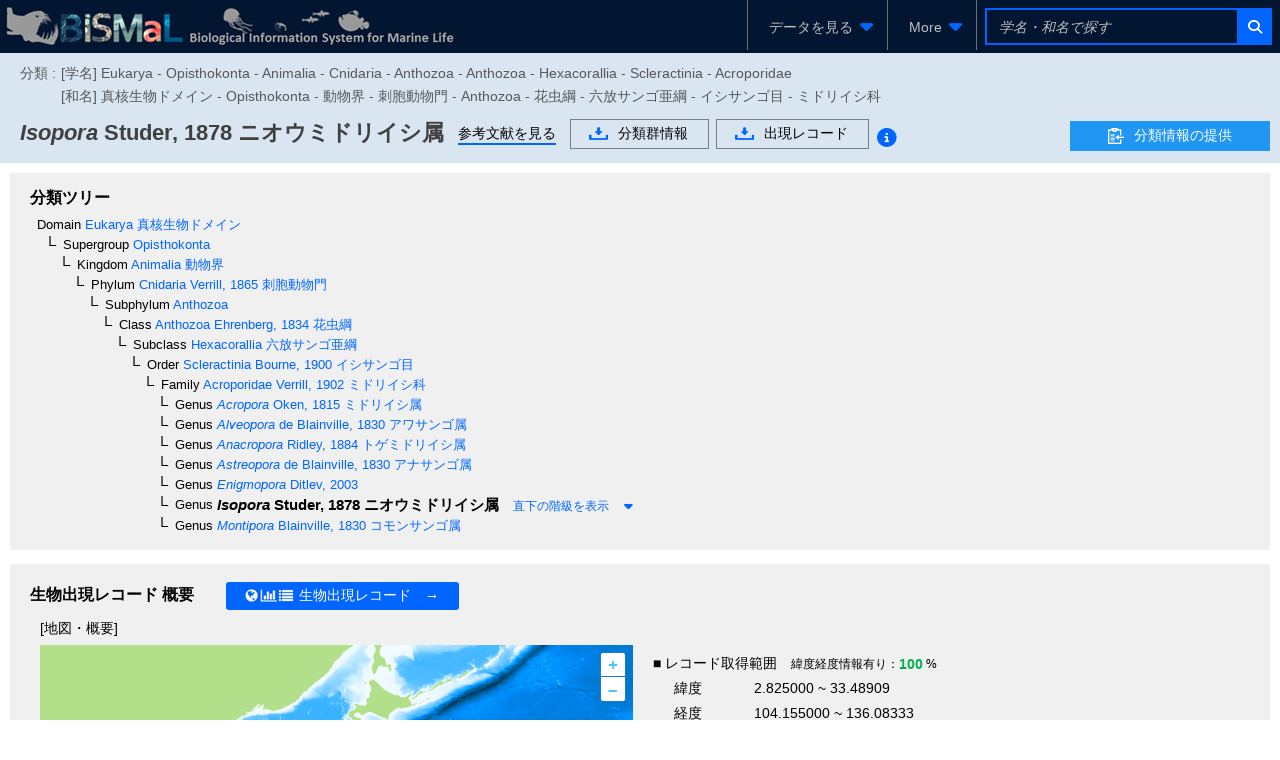

--- FILE ---
content_type: text/html;charset=UTF-8
request_url: https://www.godac.jamstec.go.jp/bismal/j/view/9020112
body_size: 104009
content:
<?xml version="1.0" encoding="UTF-8" ?>
<!DOCTYPE html>
<html xmlns="http://www.w3.org/1999/xhtml"><head id="j_idt7"><link type="text/css" rel="stylesheet" href="/bismal/javax.faces.resource/theme.css.faces?ln=primefaces-bismal&amp;v=13.0.7" /><link type="text/css" rel="stylesheet" href="/bismal/javax.faces.resource/primeicons/primeicons.css.faces?ln=primefaces&amp;v=13.0.7" /><link type="text/css" rel="stylesheet" href="/bismal/javax.faces.resource/font-awesome/6.5.1/css/all.min-jsf.css.faces?ln=webjars" /><link type="text/css" rel="stylesheet" href="/bismal/javax.faces.resource/font-awesome/6.5.1/css/v4-shims.min-jsf.css.faces?ln=webjars" /><link type="text/css" rel="stylesheet" href="/bismal/javax.faces.resource/openlayers/8.2.0/ol.css.faces?ln=webjars" /><link type="text/css" rel="stylesheet" href="/bismal/javax.faces.resource/components.css.faces?ln=primefaces&amp;v=13.0.7" /><script type="text/javascript" src="/bismal/javax.faces.resource/jquery/jquery.js.faces?ln=primefaces&amp;v=13.0.7"></script><script type="text/javascript" src="/bismal/javax.faces.resource/jquery/jquery-plugins.js.faces?ln=primefaces&amp;v=13.0.7"></script><script type="text/javascript" src="/bismal/javax.faces.resource/core.js.faces?ln=primefaces&amp;v=13.0.7"></script><script type="text/javascript" src="/bismal/javax.faces.resource/components.js.faces?ln=primefaces&amp;v=13.0.7"></script><script type="text/javascript" src="/bismal/javax.faces.resource/touch/touchswipe.js.faces?ln=primefaces&amp;v=13.0.7"></script><script type="text/javascript" src="/bismal/javax.faces.resource/d3/7.8.5/dist/d3.min.js.faces?ln=webjars"></script><script type="text/javascript" src="/bismal/javax.faces.resource/d3-tip.js.faces?ln=chart"></script><script type="text/javascript" src="/bismal/javax.faces.resource/chart.js.faces?ln=chart"></script><link type="text/css" rel="stylesheet" href="/bismal/javax.faces.resource/chart.css.faces?ln=chart" /><script type="text/javascript" src="/bismal/javax.faces.resource/filedownload/filedownload.js.faces?ln=primefaces&amp;v=13.0.7"></script><script type="text/javascript">if(window.PrimeFaces){PrimeFaces.settings.locale='ja';PrimeFaces.settings.viewId='/taxonView.xhtml';PrimeFaces.settings.contextPath='/bismal';PrimeFaces.settings.cookiesSecure=true;}</script>
	    <meta http-equiv="Content-Type" content="text/html; charset=UTF-8" />
        <link rel="icon" href="/bismal/favicon.png" />
        
		<meta http-equiv="Pragma" content="no-cache" />
		<meta http-equiv="Cache-Control" content="no-cache" />
		<meta http-equiv="Expires" content="-1" />
		<meta name="viewport" content="width=device-width,user-scalable=no,maximum-scale=1" />
	    <title>
		 Isopora ニオウミドリイシ属 - Biological Information System for Marine Life
	
		</title>
        
		<!-- Template CSS -->
		<link rel="stylesheet" href="/bismal/css/biwTemplate.css" type="text/css" />
		<link rel="stylesheet" href="/bismal/css/headerFooter.css" type="text/css" />
		<link rel="stylesheet" href="/bismal/css/autocomplete/easy-autocomplete.css" type="text/css" />
		<link rel="stylesheet" href="/bismal/css/autocomplete/easy-autocomplete.themes.css" type="text/css" />
		<script type="text/javascript" src="/bismal/js/jquery.easy-autocomplete.js" charset="utf-8"></script>
		<link rel="stylesheet" href="/bismal/css/occurrenceChart.css" type="text/css" />
		<link rel="stylesheet" href="/bismal/css/taxonView.css" type="text/css" /><script type="text/javascript" src="/bismal/javax.faces.resource/openlayers/8.2.0/dist/ol.js.faces?ln=webjars"></script>

		<link rel="stylesheet" type="text/css" href="/bismal/js/ol-layerswitcher/ol-layerswitcher.css" />
		<link rel="stylesheet" type="text/css" href="/bismal/css/map.css" />

		<script type="text/javascript" src="/bismal/js/ol-layerswitcher/ol-layerswitcher.js" charset="utf-8"></script>
		<script type="text/javascript" src="/bismal/js/map.js" charset="utf-8"></script></head><body class="locale-ja"><div id="j_idt34" class="ui-outputpanel ui-widget"><div id="header_panel" class="ui-outputpanel ui-widget menu-header"><html xmlns="http://www.w3.org/1999/xhtml">
<form id="HEADER" name="HEADER" method="post" action="/bismal/taxonView.faces" enctype="application/x-www-form-urlencoded" onkeypress="if(event.keyCode == 13){return false;}">
<input type="hidden" name="HEADER" value="HEADER" />
<div id="j_idt36" class="ui-outputpanel ui-widget biw-header biw-header-1600"><div id="j_idt37" class="ui-outputpanel ui-widget" style="display:inline-block;padding: 5px;"><a href="/bismal/j/"><img src="/bismal/images/header.jpg" style="vertical-align: middle;" /></a></div><div id="j_idt40" class="ui-outputpanel ui-widget header-field"><div id="j_idt41" class="ui-outputpanel ui-widget header-menu-btn-panel-first header-menu-btn-panel"><a href="https://www.godac.jamstec.go.jp:443/bismal/j/taxontree"><div id="j_idt43" class="ui-outputpanel ui-widget" style="padding: 15px;">
								<i class="fa fa-fw fa-sitemap" style="margin-right:5px;color:#0066FF;"></i><span class="header-menu-label">生物分類ツリー</span></div></a></div><div id="j_idt46" class="ui-outputpanel ui-widget header-menu-btn-panel"><a href="https://www.godac.jamstec.go.jp:443/bismal/j/occurrences"><div id="j_idt48" class="ui-outputpanel ui-widget" style="padding: 15px;">
								<i class="fa fa-fw fa-earth-asia" style="margin-right:5px;color:#0066FF;"></i><span class="header-menu-label">生物出現レコード</span></div></a></div><div id="j_idt51" class="ui-outputpanel ui-widget header-menu-btn-panel"><a id="j_idt52" href="#" class="ui-commandlink ui-widget" onclick="showDatasetListOp();return false;;PrimeFaces.ab({s:&quot;j_idt52&quot;,f:&quot;HEADER&quot;});return false;"><div id="j_idt53" class="ui-outputpanel ui-widget" style="padding: 15px;">
								<i class="fa fa-fw fa-file-lines" style="margin-right:5px;color:#0066FF;"></i><span class="header-menu-label">データセット</span></div></a><script id="j_idt52_s" type="text/javascript">$(function(){PrimeFaces.cw("CommandLink","widget_j_idt52",{id:"j_idt52"});});</script></div><div id="j_idt56" class="ui-outputpanel ui-widget header-menu-btn-panel"><div id="j_idt57" class="ui-menu ui-menubar ui-widget ui-widget-content ui-corner-all ui-helper-clearfix header-menu"><div tabindex="0" class="ui-helper-hidden-accessible"></div><ul role="menubar" class="ui-menu-list ui-helper-reset"><li class="ui-widget ui-menuitem ui-corner-all ui-menu-parent submenu-panel" role="none"><a role="menuitem" aria-haspopup="true" href="#" tabindex="-1" class="ui-menuitem-link ui-submenu-link ui-corner-all"><span class="ui-menuitem-text">More</span><span class="ui-icon ui-icon-triangle-1-s"></span></a><ul class="ui-widget-content ui-menu-list ui-corner-all ui-helper-clearfix ui-menu-child ui-shadow" role="menu"><li class="ui-menuitem ui-widget ui-corner-all" role="none"><a tabindex="-1" role="menuitem" class="ui-menuitem-link ui-corner-all" href="https://www.godac.jamstec.go.jp/bismal/j/about.html"><span class="ui-menuitem-text">BISMaLとは</span></a></li><li class="ui-menuitem ui-widget ui-corner-all" role="none"><a tabindex="-1" role="menuitem" class="ui-menuitem-link ui-corner-all" href="https://www.godac.jamstec.go.jp/bismal/j/b_data.html"><span class="ui-menuitem-text">データについて</span></a></li><li class="ui-menuitem ui-widget ui-corner-all" role="none"><a tabindex="-1" role="menuitem" class="ui-menuitem-link ui-corner-all" href="/bismal/e/view/9020112"><span class="ui-menuitem-text">English</span></a></li></ul></li></ul></div><script id="j_idt57_s" type="text/javascript">$(function(){PrimeFaces.cw("Menubar","widget_j_idt57",{id:"j_idt57",autoDisplay:true,delay:0,toggleEvent:"click"});});</script></div><div id="j_idt63" class="ui-outputpanel ui-widget" style="display:inline-block;"><div id="j_idt64" class="ui-outputpanel ui-widget header-search-panel" style="padding: 8px;"><div id="j_idt65" class="ui-outputpanel ui-widget" style="border:#0066FF solid 2px;"><input id="searchInput1600" name="searchInput1600" type="text" style="width: 250px;border:none;color: #F45C4D;" class="ui-inputfield ui-inputtext ui-widget ui-state-default ui-corner-all header-search-input-panel taxon-search-input search-input-1600" placeholder="学名・和名で探す" onkeypress="if (event.keyCode == 13) {jQuery(PF('searchTaxaBtn1600').jq).click()}" onkeyup="PrimeFaces.ab({s:&quot;searchInput1600&quot;,e:&quot;keyup&quot;,f:&quot;HEADER&quot;,p:&quot;searchInput1600&quot;,u:&quot;@none&quot;,g:false,onco:function(xhr,status,args,data){jQuery('.taxon-search-input').val(jQuery('#searchInput1600').val());}});" onchange="PrimeFaces.ab({s:&quot;searchInput1600&quot;,e:&quot;valueChange&quot;,f:&quot;HEADER&quot;,p:&quot;searchInput1600&quot;,u:&quot;@none&quot;,g:false,onco:function(xhr,status,args,data){jQuery('.taxon-search-input').val(jQuery('#searchInput1600').val());}});" /><script id="searchInput1600_s" type="text/javascript">$(function(){PrimeFaces.cw("InputText","widget_searchInput1600",{id:"searchInput1600"});});</script><button id="j_idt66" name="j_idt66" class="ui-button ui-widget ui-state-default ui-corner-all ui-button-icon-only" onclick="PrimeFaces.ab({s:&quot;j_idt66&quot;,f:&quot;HEADER&quot;,p:&quot;j_idt66&quot;,u:&quot;j_idt66&quot;,g:false});return false;" type="submit"><span class="ui-button-icon-left ui-icon ui-c fa fa-fw fa-search"></span><span class="ui-button-text ui-c">ui-button</span></button><script id="j_idt66_s" type="text/javascript">$(function(){PrimeFaces.cw("CommandButton","searchTaxaBtn1600",{id:"j_idt66"});});</script></div></div></div></div></div><div id="j_idt67" class="ui-outputpanel ui-widget biw-header biw-header-1280"><div id="j_idt68" class="ui-outputpanel ui-widget" style="display:inline-block;padding: 5px;"><a href="/bismal/j/"><img src="/bismal/images/header.jpg" style="vertical-align: middle;" /></a></div><div id="j_idt71" class="ui-outputpanel ui-widget header-field"><div id="j_idt72" class="ui-outputpanel ui-widget header-menu-btn-panel-first header-menu-btn-panel"><div id="j_idt73" class="ui-menu ui-menubar ui-widget ui-widget-content ui-corner-all ui-helper-clearfix header-menu"><div tabindex="0" class="ui-helper-hidden-accessible"></div><ul role="menubar" class="ui-menu-list ui-helper-reset"><li class="ui-widget ui-menuitem ui-corner-all ui-menu-parent submenu-panel" role="none"><a role="menuitem" aria-haspopup="true" href="#" tabindex="-1" class="ui-menuitem-link ui-submenu-link ui-corner-all"><span class="ui-menuitem-text">データを見る</span><span class="ui-icon ui-icon-triangle-1-s"></span></a><ul class="ui-widget-content ui-menu-list ui-corner-all ui-helper-clearfix ui-menu-child ui-shadow" role="menu"><li class="ui-menuitem ui-widget ui-corner-all" role="none"><a tabindex="-1" role="menuitem" class="ui-menuitem-link ui-corner-all" href="https://www.godac.jamstec.go.jp:443/bismal/j/taxontree"><span class="ui-menuitem-icon ui-icon fa fa-fw fa-sitemap ui-menuitem-icon-left" aria-hidden="true"></span><span class="ui-menuitem-text">生物分類ツリー</span></a></li><li class="ui-menuitem ui-widget ui-corner-all" role="none"><a tabindex="-1" role="menuitem" class="ui-menuitem-link ui-corner-all" href="https://www.godac.jamstec.go.jp:443/bismal/j/occurrences"><span class="ui-menuitem-icon ui-icon fa fa-fw fa-earth-asia ui-menuitem-icon-left" aria-hidden="true"></span><span class="ui-menuitem-text">生物出現レコード</span></a></li><li class="ui-menuitem ui-widget ui-corner-all" role="none"><a tabindex="-1" role="menuitem" class="ui-menuitem-link ui-corner-all" href="#" onclick="showDatasetListOp();return false;"><span class="ui-menuitem-icon ui-icon fa fa-fw fa-file-lines ui-menuitem-icon-left" aria-hidden="true"></span><span class="ui-menuitem-text">データセット</span></a></li></ul></li></ul></div><script id="j_idt73_s" type="text/javascript">$(function(){PrimeFaces.cw("Menubar","widget_j_idt73",{id:"j_idt73",autoDisplay:true,delay:0,toggleEvent:"click"});});</script></div><div id="j_idt78" class="ui-outputpanel ui-widget header-menu-btn-panel"><div id="j_idt79" class="ui-menu ui-menubar ui-widget ui-widget-content ui-corner-all ui-helper-clearfix header-menu"><div tabindex="0" class="ui-helper-hidden-accessible"></div><ul role="menubar" class="ui-menu-list ui-helper-reset"><li class="ui-widget ui-menuitem ui-corner-all ui-menu-parent submenu-panel" role="none"><a role="menuitem" aria-haspopup="true" href="#" tabindex="-1" class="ui-menuitem-link ui-submenu-link ui-corner-all"><span class="ui-menuitem-text">More</span><span class="ui-icon ui-icon-triangle-1-s"></span></a><ul class="ui-widget-content ui-menu-list ui-corner-all ui-helper-clearfix ui-menu-child ui-shadow" role="menu"><li class="ui-menuitem ui-widget ui-corner-all" role="none"><a tabindex="-1" role="menuitem" class="ui-menuitem-link ui-corner-all" href="https://www.godac.jamstec.go.jp/bismal/j/about.html"><span class="ui-menuitem-text">BISMaLとは</span></a></li><li class="ui-menuitem ui-widget ui-corner-all" role="none"><a tabindex="-1" role="menuitem" class="ui-menuitem-link ui-corner-all" href="https://www.godac.jamstec.go.jp/bismal/j/b_data.html"><span class="ui-menuitem-text">データについて</span></a></li><li class="ui-menuitem ui-widget ui-corner-all" role="none"><a tabindex="-1" role="menuitem" class="ui-menuitem-link ui-corner-all" href="/bismal/e/view/9020112"><span class="ui-menuitem-text">English</span></a></li></ul></li></ul></div><script id="j_idt79_s" type="text/javascript">$(function(){PrimeFaces.cw("Menubar","widget_j_idt79",{id:"j_idt79",autoDisplay:true,delay:0,toggleEvent:"click"});});</script></div><div id="j_idt85" class="ui-outputpanel ui-widget" style="display:inline-block;"><div id="j_idt86" class="ui-outputpanel ui-widget header-search-panel" style="padding: 8px;"><div id="j_idt87" class="ui-outputpanel ui-widget" style="border:#0066FF solid 2px;"><input id="searchInput1280" name="searchInput1280" type="text" style="width: 250px;border:none;color: #F45C4D;" class="ui-inputfield ui-inputtext ui-widget ui-state-default ui-corner-all header-search-input-panel taxon-search-input search-input-1280" placeholder="学名・和名で探す" onkeypress="if (event.keyCode == 13) {jQuery(PF('searchTaxaBtn1280').jq).click()}" onkeyup="PrimeFaces.ab({s:&quot;searchInput1280&quot;,e:&quot;keyup&quot;,f:&quot;HEADER&quot;,p:&quot;searchInput1280&quot;,u:&quot;@none&quot;,g:false,onco:function(xhr,status,args,data){jQuery('.taxon-search-input').val(jQuery('#searchInput1280').val());}});" onchange="PrimeFaces.ab({s:&quot;searchInput1280&quot;,e:&quot;valueChange&quot;,f:&quot;HEADER&quot;,p:&quot;searchInput1280&quot;,u:&quot;@none&quot;,g:false,onco:function(xhr,status,args,data){jQuery('.taxon-search-input').val(jQuery('#searchInput1280').val());}});" /><script id="searchInput1280_s" type="text/javascript">$(function(){PrimeFaces.cw("InputText","widget_searchInput1280",{id:"searchInput1280"});});</script><button id="j_idt88" name="j_idt88" class="ui-button ui-widget ui-state-default ui-corner-all ui-button-icon-only" onclick="PrimeFaces.ab({s:&quot;j_idt88&quot;,f:&quot;HEADER&quot;,p:&quot;j_idt88&quot;,u:&quot;j_idt88&quot;,g:false});return false;" type="submit"><span class="ui-button-icon-left ui-icon ui-c fa fa-fw fa-search"></span><span class="ui-button-text ui-c">ui-button</span></button><script id="j_idt88_s" type="text/javascript">$(function(){PrimeFaces.cw("CommandButton","searchTaxaBtn1280",{id:"j_idt88"});});</script></div></div></div></div></div><div id="j_idt89" class="ui-outputpanel ui-widget biw-header biw-header-1040"><div id="j_idt90" class="ui-outputpanel ui-widget" style="display:inline-block;padding: 5px;"><a href="/bismal/j/"><img src="/bismal/images/headerMini.jpg" style="vertical-align: middle;" /></a></div><div id="j_idt93" class="ui-outputpanel ui-widget header-field"><div id="j_idt94" class="ui-outputpanel ui-widget header-menu-btn-panel-first header-menu-btn-panel"><div id="j_idt95" class="ui-menu ui-menubar ui-widget ui-widget-content ui-corner-all ui-helper-clearfix header-menu"><div tabindex="0" class="ui-helper-hidden-accessible"></div><ul role="menubar" class="ui-menu-list ui-helper-reset"><li class="ui-widget ui-menuitem ui-corner-all ui-menu-parent submenu-panel" role="none"><a role="menuitem" aria-haspopup="true" href="#" tabindex="-1" class="ui-menuitem-link ui-submenu-link ui-corner-all"><span class="ui-menuitem-text">データを見る</span><span class="ui-icon ui-icon-triangle-1-s"></span></a><ul class="ui-widget-content ui-menu-list ui-corner-all ui-helper-clearfix ui-menu-child ui-shadow" role="menu"><li class="ui-menuitem ui-widget ui-corner-all" role="none"><a tabindex="-1" role="menuitem" class="ui-menuitem-link ui-corner-all" href="https://www.godac.jamstec.go.jp:443/bismal/j/taxontree"><span class="ui-menuitem-icon ui-icon fa fa-fw fa-sitemap ui-menuitem-icon-left" aria-hidden="true"></span><span class="ui-menuitem-text">生物分類ツリー</span></a></li><li class="ui-menuitem ui-widget ui-corner-all" role="none"><a tabindex="-1" role="menuitem" class="ui-menuitem-link ui-corner-all" href="https://www.godac.jamstec.go.jp:443/bismal/j/occurrences"><span class="ui-menuitem-icon ui-icon fa fa-fw fa-earth-asia ui-menuitem-icon-left" aria-hidden="true"></span><span class="ui-menuitem-text">生物出現レコード</span></a></li><li class="ui-menuitem ui-widget ui-corner-all" role="none"><a tabindex="-1" role="menuitem" class="ui-menuitem-link ui-corner-all" href="#" onclick="showDatasetListOp();return false;"><span class="ui-menuitem-icon ui-icon fa fa-fw fa-file-lines ui-menuitem-icon-left" aria-hidden="true"></span><span class="ui-menuitem-text">データセット</span></a></li></ul></li></ul></div><script id="j_idt95_s" type="text/javascript">$(function(){PrimeFaces.cw("Menubar","widget_j_idt95",{id:"j_idt95",autoDisplay:true,delay:0,toggleEvent:"click"});});</script></div><div id="j_idt100" class="ui-outputpanel ui-widget header-menu-btn-panel"><div id="j_idt101" class="ui-menu ui-menubar ui-widget ui-widget-content ui-corner-all ui-helper-clearfix header-menu"><div tabindex="0" class="ui-helper-hidden-accessible"></div><ul role="menubar" class="ui-menu-list ui-helper-reset"><li class="ui-widget ui-menuitem ui-corner-all ui-menu-parent submenu-panel" role="none"><a role="menuitem" aria-haspopup="true" href="#" tabindex="-1" class="ui-menuitem-link ui-submenu-link ui-corner-all"><span class="ui-menuitem-text">More</span><span class="ui-icon ui-icon-triangle-1-s"></span></a><ul class="ui-widget-content ui-menu-list ui-corner-all ui-helper-clearfix ui-menu-child ui-shadow" role="menu"><li class="ui-menuitem ui-widget ui-corner-all" role="none"><a tabindex="-1" role="menuitem" class="ui-menuitem-link ui-corner-all" href="https://www.godac.jamstec.go.jp/bismal/j/about.html"><span class="ui-menuitem-text">BISMaLとは</span></a></li><li class="ui-menuitem ui-widget ui-corner-all" role="none"><a tabindex="-1" role="menuitem" class="ui-menuitem-link ui-corner-all" href="https://www.godac.jamstec.go.jp/bismal/j/b_data.html"><span class="ui-menuitem-text">データについて</span></a></li><li class="ui-menuitem ui-widget ui-corner-all" role="none"><a tabindex="-1" role="menuitem" class="ui-menuitem-link ui-corner-all" href="/bismal/e/view/9020112"><span class="ui-menuitem-text">English</span></a></li></ul></li></ul></div><script id="j_idt101_s" type="text/javascript">$(function(){PrimeFaces.cw("Menubar","widget_j_idt101",{id:"j_idt101",autoDisplay:true,delay:0,toggleEvent:"click"});});</script></div><div id="j_idt107" class="ui-outputpanel ui-widget" style="display:inline-block;"><div id="j_idt108" class="ui-outputpanel ui-widget header-search-panel" style="padding: 8px;"><div id="j_idt109" class="ui-outputpanel ui-widget" style="border:#0066FF solid 2px;"><input id="searchInput1024" name="searchInput1024" type="text" style="width: 250px;border:none;color: #F45C4D;" class="ui-inputfield ui-inputtext ui-widget ui-state-default ui-corner-all header-search-input-panel taxon-search-input search-input-1024" placeholder="学名・和名で探す" onkeypress="if (event.keyCode == 13) {jQuery(PF('searchTaxaBtn1024').jq).click()}" onkeyup="PrimeFaces.ab({s:&quot;searchInput1024&quot;,e:&quot;keyup&quot;,f:&quot;HEADER&quot;,p:&quot;searchInput1024&quot;,u:&quot;@none&quot;,g:false,onco:function(xhr,status,args,data){jQuery('.taxon-search-input').val(jQuery('#searchInput1024').val());}});" onchange="PrimeFaces.ab({s:&quot;searchInput1024&quot;,e:&quot;valueChange&quot;,f:&quot;HEADER&quot;,p:&quot;searchInput1024&quot;,u:&quot;@none&quot;,g:false,onco:function(xhr,status,args,data){jQuery('.taxon-search-input').val(jQuery('#searchInput1024').val());}});" /><script id="searchInput1024_s" type="text/javascript">$(function(){PrimeFaces.cw("InputText","widget_searchInput1024",{id:"searchInput1024"});});</script><button id="j_idt110" name="j_idt110" class="ui-button ui-widget ui-state-default ui-corner-all ui-button-icon-only" onclick="PrimeFaces.ab({s:&quot;j_idt110&quot;,f:&quot;HEADER&quot;,p:&quot;j_idt110&quot;,u:&quot;j_idt110&quot;,g:false});return false;" type="submit"><span class="ui-button-icon-left ui-icon ui-c fa fa-fw fa-search"></span><span class="ui-button-text ui-c">ui-button</span></button><script id="j_idt110_s" type="text/javascript">$(function(){PrimeFaces.cw("CommandButton","searchTaxaBtn1024",{id:"j_idt110"});});</script></div></div></div></div></div><div id="j_idt111" class="ui-outputpanel ui-widget dataset-list-op-panel"><html xmlns="http://www.w3.org/1999/xhtml"><head id="j_idt113"><link type="text/css" rel="stylesheet" href="/bismal/javax.faces.resource/theme.css.faces?ln=primefaces-bismal&amp;v=13.0.7" /><link type="text/css" rel="stylesheet" href="/bismal/javax.faces.resource/primeicons/primeicons.css.faces?ln=primefaces&amp;v=13.0.7" /><script type="text/javascript">if(window.PrimeFaces){PrimeFaces.settings.locale='ja';PrimeFaces.settings.viewId='/taxonView.xhtml';PrimeFaces.settings.contextPath='/bismal';PrimeFaces.settings.cookiesSecure=true;}</script>
  <link rel="stylesheet" charset="utf-8" type="text/css" href="/bismal/css/incDatasetListOp.css" /></head><body><div id="DATASET_LIST_OP" class="ui-overlaypanel ui-widget ui-widget-content ui-corner-all ui-shadow ui-hidden-container dataset-list-op" style="height: calc(100vh - 53px); box-sizing: border-box;"><div class="ui-overlaypanel-content"></div></div><script id="DATASET_LIST_OP_s" type="text/javascript">$(function(){PrimeFaces.cw("OverlayPanel","DATASET_LIST_OP",{id:"DATASET_LIST_OP",showEvent:"none",onShow:function(){PF('DATASET_LIST_TABLE').filter();},my:"left top",appendTo:"@(body)",dynamic:true,dismissable:false,showCloseIcon:true,modal:true});});</script></body>
</html></div><script id="j_idt166" type="text/javascript">showDatasetListOp = function() {return PrimeFaces.ab({s:"j_idt166",f:"HEADER",p:"j_idt166",u:"@none",pa:arguments[0]});}</script>

			<script type="text/javascript">
				jQuery(function(){
					autoComplete();
				});
				function autoComplete(){
					const options = {
						url: function(phrase) {
							return "/bismal/api/taxonNames?lang=ja&keyword=" + encodeURIComponent(phrase);
						},
						ajaxSettings: {
							dataType: "json",
							method: "POST",
							data: {
								dataType: "json"
							}
						},
						preparePostData: function(data) {
							data.phrase = jQuery(".taxon-search-input").val();
							return data;
						},
						minCharNumber: 3,
						requestDelay: 300,
						getValue: "name",
						template: {
							type: "custom",
							method: function(value, item) {
								if(item.synonym == null){
									return '<a href="' + item.href + '">' + value + '</a>';
								}else{
									return '<a href="' + item.href + '"><div>synonym</div> ' + value + '</a>';
								}
							}
						},
						list: {
							maxNumberOfElements: 21,
							onHideListEvent: function() {
								jQuery('.easy-autocomplete-container li').removeClass('selected');
							},
							onKeyEnterEvent: function() {
								jQuery('.easy-autocomplete-container .selected a')[0].click()
							}
						}
					};
					jQuery(".header-search-input-panel").easyAutocomplete(options);
				}
			</script><input type="hidden" name="javax.faces.ViewState" id="j_id1:javax.faces.ViewState:0" value="2509300716108592233:1763992787534185171" autocomplete="off" />
</form>
</html></div><div id="header_sub_panel" class="ui-outputpanel ui-widget"><div id="j_idt169" class="ui-outputpanel ui-widget taxon-sub-header-panel" style="background:#D9E5F1;">
<form id="j_idt170" name="j_idt170" method="post" action="/bismal/taxonView.faces" enctype="application/x-www-form-urlencoded">
<input type="hidden" name="j_idt170" value="j_idt170" />
<div id="j_idt170:j_idt171" class="ui-outputpanel ui-widget" style="padding:0.5em 0;"><div id="j_idt170:j_idt172" class="ui-outputpanel ui-widget" style="color:#595959;white-space: nowrap;width: 85%;margin-bottom:5px;"><div id="j_idt170:j_idt173" class="ui-outputpanel ui-widget" style="display:inline-block;vertical-align: top;margin-top: 5px;margin-right: 5px;">分類 : </div><div id="j_idt170:j_idt175" class="ui-outputpanel ui-widget classification-panel"><div id="j_idt170:j_idt176" class="ui-outputpanel ui-widget" style="margin-top:5px;">[学名] Eukarya - Opisthokonta - Animalia - Cnidaria - Anthozoa - Anthozoa - Hexacorallia - Scleractinia - Acroporidae</div><div id="j_idt170:j_idt178" class="ui-outputpanel ui-widget" style="margin-top:5px;">[和名] 真核生物ドメイン - Opisthokonta - 動物界 - 刺胞動物門 - Anthozoa - 花虫綱 - 六放サンゴ亜綱 - イシサンゴ目 - ミドリイシ科</div></div></div><div id="j_idt170:j_idt180" class="ui-outputpanel ui-widget taxon-header-field" style="position:relative;"><div id="j_idt170:j_idt181" class="ui-outputpanel ui-widget taxon-header-content" style="width: calc(100% - 210px);"><div id="j_idt170:j_idt182" class="ui-outputpanel ui-widget name-panel"><div id="j_idt170:j_idt183" class="ui-outputpanel ui-widget" style="white-space:normal;display:inline-block;margin-top:7px;margin-right:1em;"><span id="j_idt170:j_idt184" class="ui-outputpanel ui-widget"><span id="j_idt170:j_idt187" class="ui-outputpanel ui-widget"><span class="header-title font-style-italic">Isopora</span></span><span class="header-title"> Studer, 1878</span></span><span id="j_idt170:j_idt190" class="ui-outputpanel ui-widget"><span class="header-title"> ニオウミドリイシ属</span></span></div></div><div id="j_idt170:j_idt222" class="ui-outputpanel ui-widget btn-panel" style="display:inline-block;vertical-align: top;margin-top: 5px;"><div id="j_idt170:j_idt223" class="ui-outputpanel ui-widget" style="margin-right:1em;margin-top:0.2em;display:inline-block;border-bottom:2px solid #0066FF;"><a id="j_idt170:j_idt224" href="#" class="ui-commandlink ui-widget" onclick="jQuery('html,body').animate({scrollTop:jQuery('.literature-panel').offset().top});return false;;PrimeFaces.ab({s:&quot;j_idt170:j_idt224&quot;,f:&quot;j_idt170&quot;});return false;"><span style="color:#000000;">参考文献を見る</span></a><script id="j_idt170:j_idt224_s" type="text/javascript">$(function(){PrimeFaces.cw("CommandLink","widget_j_idt170_j_idt224",{id:"j_idt170:j_idt224"});});</script></div><div id="j_idt170:j_idt226" class="ui-outputpanel ui-widget" style="white-space:nowrap;margin-top:0.2em;display: inline-block;"><div id="j_idt170:j_idt227" class="ui-outputpanel ui-widget" style="margin-right:0.5em;display:inline-block;"><a id="j_idt170:j_idt228" href="#" class="ui-commandlink ui-widget" onclick="PrimeFaces.ab({s:&quot;j_idt170:j_idt228&quot;,f:&quot;j_idt170&quot;,p:&quot;j_idt170:j_idt228&quot;,u:&quot;@widgetVar(taxonDownloadDlg)&quot;});return false;"><div id="j_idt170:j_idt229" class="ui-outputpanel ui-widget transparent-btn-panel"><img id="j_idt170:j_idt230" src="/bismal/images/icon_download.gif?pfdrid_c=true" alt="" style="vertical-align: middle;margin-right: 10px;pointer-events: none;" />分類群情報</div></a><script id="j_idt170:j_idt228_s" type="text/javascript">$(function(){PrimeFaces.cw("CommandLink","widget_j_idt170_j_idt228",{id:"j_idt170:j_idt228"});});</script></div><div id="j_idt170:j_idt232" class="ui-outputpanel ui-widget" style="display:inline-block;"><a id="j_idt170:j_idt233" href="#" class="ui-commandlink ui-widget" onclick="PrimeFaces.ab({s:&quot;j_idt170:j_idt233&quot;,f:&quot;j_idt170&quot;,p:&quot;j_idt170:j_idt233&quot;,u:&quot;@widgetVar(recordDownloadDlg)&quot;});return false;"><div id="j_idt170:j_idt234" class="ui-outputpanel ui-widget transparent-btn-panel"><img id="j_idt170:j_idt235" src="/bismal/images/icon_download.gif?pfdrid_c=true" alt="" style="vertical-align: middle;margin-right: 10px;pointer-events: none;" />出現レコード</div></a><script id="j_idt170:j_idt233_s" type="text/javascript">$(function(){PrimeFaces.cw("CommandLink","widget_j_idt170_j_idt233",{id:"j_idt170:j_idt233"});});</script><span id="j_idt170:j_idt237" class="ui-outputpanel ui-widget"><a id="j_idt170:j_idt238" href="#" class="ui-commandlink ui-widget" onclick="return false;;PrimeFaces.ab({s:&quot;j_idt170:j_idt238&quot;,f:&quot;j_idt170&quot;});return false;"><span id="j_idt170:download" class="ui-outputpanel ui-widget fa-stack fa-lg" style="margin-top: 3px;vertical-align: text-top;">
													<i class="fa fa-circle fa-stack-2x fa-inverse" style="font-size: 1.4em !important;"></i>
													<i class="fa fa-info-circle fa-stack-2x" style="font-size: 1.4em !important;color:#0066FF;"></i></span></a><script id="j_idt170:j_idt238_s" type="text/javascript">$(function(){PrimeFaces.cw("CommandLink","widget_j_idt170_j_idt238",{id:"j_idt170:j_idt238"});});</script><div id="j_idt170:j_idt241" class="ui-overlaypanel ui-widget ui-widget-content ui-corner-all ui-shadow ui-hidden-container info-overlay-panel" style="width:300px;"><div class="ui-overlaypanel-content">ダウンロードする出現レコードにはsynonymで登録されたレコードも含まれています。</div></div><script id="j_idt170:j_idt241_s" type="text/javascript">$(function(){PrimeFaces.cw("OverlayPanel","widget_j_idt170_j_idt241",{id:"j_idt170:j_idt241",target:"j_idt170:download",showEvent:"click",hideEvent:"blur",at:"right"});});</script></span></div></div></div></div><div id="j_idt170:j_idt243" class="ui-outputpanel ui-widget report-taxon-info "><a href="https://www.godac.jamstec.go.jp/bismal/j/b_data.html#data2" target="_blank"><div id="j_idt170:j_idt245" class="ui-outputpanel ui-widget info_btn"><img id="j_idt170:j_idt246" src="/bismal/images/file_icon.png?pfdrid_c=true" alt="" style="vertical-align: middle;margin-right: 10px;pointer-events: none;" />分類情報の提供</div></a></div>

						
						<script type="text/javascript">
							$(function(){
								setReportBtnPosition();
							});
							$(window).on("resize",(function() {
								setReportBtnPosition();
							}));
							function setReportBtnPosition(){
								var _width = $('.taxon-header-content').width() - $('.name-panel').width();
								$('.btn-panel').css('display','inline-block');
								if(_width > $('.btn-panel').width()){
									$('.report-taxon-info.pos-top').css('top','.5em');
								}else{
									$('.report-taxon-info.pos-top').css('top','');
									$('.btn-panel').css('display','block');
								}
								$('.report-taxon-info.pos-top').css('display','block');
							}
						</script></div></div><input type="hidden" name="javax.faces.ViewState" id="j_id1:javax.faces.ViewState:1" value="2509300716108592233:1763992787534185171" autocomplete="off" />
</form></div></div><div id="container" class="ui-outputpanel ui-widget content"><div id="j_idt249" class="ui-outputpanel ui-widget taxon-view">
<form id="taxonView" name="taxonView" method="post" action="/bismal/taxonView.faces" enctype="application/x-www-form-urlencoded">
<input type="hidden" name="taxonView" value="taxonView" />
<div id="taxonView:j_idt250" class="ui-outputpanel ui-widget"><html xmlns="http://www.w3.org/1999/xhtml">

</html></div><div id="taxonView:j_idt267" class="ui-outputpanel ui-widget view-panel tree"><div id="taxonView:j_idt268" class="ui-outputpanel ui-widget column-panel"><html xmlns="http://www.w3.org/1999/xhtml"><div id="taxonView:j_idt270" class="ui-outputpanel ui-widget"><div id="taxonView:j_idt271" class="ui-outputpanel ui-widget"><span class="column-title">分類ツリー</span></div><div id="taxonView:j_idt273" class="ui-outputpanel ui-widget taxon-tree-panel" style="margin-top: 0.5em;margin-left: -0.5em;"><div id="taxonView:j_idt274:0:j_idt275" class="ui-outputpanel ui-widget " style="margin-left:1em;white-space: nowrap;"><span id="taxonView:j_idt274:0:j_idt276" class="ui-outputpanel ui-widget"><span class="font-size13px" style="width: 85%;">Domain</span><div id="taxonView:j_idt274:0:j_idt281" class="ui-outputpanel ui-widget" style="display:inline-block;vertical-align: text-top;white-space: normal;width: 80%;"><a href="https://www.godac.jamstec.go.jp:443/bismal/j/view/9020546"><span class="font-size13px"> Eukarya</span><span class="font-size13px"> 真核生物ドメイン</span></a></div></span></div><div id="taxonView:j_idt274:1:j_idt275" class="ui-outputpanel ui-widget node-panel" style="margin-left:2em;white-space: nowrap;"><span id="taxonView:j_idt274:1:j_idt276" class="ui-outputpanel ui-widget"><span class="font-size13px" style="width: 85%;">Supergroup</span><div id="taxonView:j_idt274:1:j_idt281" class="ui-outputpanel ui-widget" style="display:inline-block;vertical-align: text-top;white-space: normal;width: 80%;"><a href="https://www.godac.jamstec.go.jp:443/bismal/j/view/9020549"><span class="font-size13px"> Opisthokonta</span></a></div></span></div><div id="taxonView:j_idt274:2:j_idt275" class="ui-outputpanel ui-widget node-panel" style="margin-left:3em;white-space: nowrap;"><span id="taxonView:j_idt274:2:j_idt276" class="ui-outputpanel ui-widget"><span class="font-size13px" style="width: 85%;">Kingdom</span><div id="taxonView:j_idt274:2:j_idt281" class="ui-outputpanel ui-widget" style="display:inline-block;vertical-align: text-top;white-space: normal;width: 80%;"><a href="https://www.godac.jamstec.go.jp:443/bismal/j/view/0000001"><span class="font-size13px"> Animalia</span><span class="font-size13px"> 動物界</span></a></div></span></div><div id="taxonView:j_idt274:3:j_idt275" class="ui-outputpanel ui-widget node-panel" style="margin-left:4em;white-space: nowrap;"><span id="taxonView:j_idt274:3:j_idt276" class="ui-outputpanel ui-widget"><span class="font-size13px" style="width: 85%;">Phylum</span><div id="taxonView:j_idt274:3:j_idt281" class="ui-outputpanel ui-widget" style="display:inline-block;vertical-align: text-top;white-space: normal;width: 80%;"><a href="https://www.godac.jamstec.go.jp:443/bismal/j/view/0000029"><span class="font-size13px"> Cnidaria</span><span class="font-size13px"> Verrill, 1865</span><span class="font-size13px"> 刺胞動物門</span></a></div></span></div><div id="taxonView:j_idt274:4:j_idt275" class="ui-outputpanel ui-widget node-panel" style="margin-left:5em;white-space: nowrap;"><span id="taxonView:j_idt274:4:j_idt276" class="ui-outputpanel ui-widget"><span class="font-size13px" style="width: 85%;">Subphylum</span><div id="taxonView:j_idt274:4:j_idt281" class="ui-outputpanel ui-widget" style="display:inline-block;vertical-align: text-top;white-space: normal;width: 80%;"><a href="https://www.godac.jamstec.go.jp:443/bismal/j/view/9049153"><span class="font-size13px"> Anthozoa</span></a></div></span></div><div id="taxonView:j_idt274:5:j_idt275" class="ui-outputpanel ui-widget node-panel" style="margin-left:6em;white-space: nowrap;"><span id="taxonView:j_idt274:5:j_idt276" class="ui-outputpanel ui-widget"><span class="font-size13px" style="width: 85%;">Class</span><div id="taxonView:j_idt274:5:j_idt281" class="ui-outputpanel ui-widget" style="display:inline-block;vertical-align: text-top;white-space: normal;width: 80%;"><a href="https://www.godac.jamstec.go.jp:443/bismal/j/view/0000109"><span class="font-size13px"> Anthozoa</span><span class="font-size13px"> Ehrenberg, 1834</span><span class="font-size13px"> 花虫綱</span></a></div></span></div><div id="taxonView:j_idt274:6:j_idt275" class="ui-outputpanel ui-widget node-panel" style="margin-left:7em;white-space: nowrap;"><span id="taxonView:j_idt274:6:j_idt276" class="ui-outputpanel ui-widget"><span class="font-size13px" style="width: 85%;">Subclass</span><div id="taxonView:j_idt274:6:j_idt281" class="ui-outputpanel ui-widget" style="display:inline-block;vertical-align: text-top;white-space: normal;width: 80%;"><a href="https://www.godac.jamstec.go.jp:443/bismal/j/view/0000178"><span class="font-size13px"> Hexacorallia</span><span class="font-size13px"> 六放サンゴ亜綱</span></a></div></span></div><div id="taxonView:j_idt274:7:j_idt275" class="ui-outputpanel ui-widget node-panel" style="margin-left:8em;white-space: nowrap;"><span id="taxonView:j_idt274:7:j_idt276" class="ui-outputpanel ui-widget"><span class="font-size13px" style="width: 85%;">Order</span><div id="taxonView:j_idt274:7:j_idt281" class="ui-outputpanel ui-widget" style="display:inline-block;vertical-align: text-top;white-space: normal;width: 80%;"><a href="https://www.godac.jamstec.go.jp:443/bismal/j/view/0000497"><span class="font-size13px"> Scleractinia</span><span class="font-size13px"> Bourne, 1900</span><span class="font-size13px"> イシサンゴ目</span></a></div></span></div><div id="taxonView:j_idt274:8:j_idt275" class="ui-outputpanel ui-widget node-panel" style="margin-left:9em;white-space: nowrap;"><span id="taxonView:j_idt274:8:j_idt276" class="ui-outputpanel ui-widget"><span class="font-size13px" style="width: 85%;">Family</span><div id="taxonView:j_idt274:8:j_idt281" class="ui-outputpanel ui-widget" style="display:inline-block;vertical-align: text-top;white-space: normal;width: 80%;"><a href="https://www.godac.jamstec.go.jp:443/bismal/j/view/9013309"><span class="font-size13px"> Acroporidae</span><span class="font-size13px"> Verrill, 1902</span><span class="font-size13px"> ミドリイシ科</span></a></div></span></div><div id="taxonView:j_idt274:9:j_idt275" class="ui-outputpanel ui-widget node-panel" style="margin-left:10em;white-space: nowrap;"><span id="taxonView:j_idt274:9:j_idt276" class="ui-outputpanel ui-widget"><span class="font-size13px" style="width: 85%;">Genus</span><div id="taxonView:j_idt274:9:j_idt281" class="ui-outputpanel ui-widget" style="display:inline-block;vertical-align: text-top;white-space: normal;width: 80%;"><a href="https://www.godac.jamstec.go.jp:443/bismal/j/view/9013316"><span class="font-style-italic font-size13px"> Acropora</span><span class="font-size13px"> Oken, 1815</span><span class="font-size13px"> ミドリイシ属</span></a></div></span></div><div id="taxonView:j_idt274:10:j_idt275" class="ui-outputpanel ui-widget node-panel" style="margin-left:10em;white-space: nowrap;"><span id="taxonView:j_idt274:10:j_idt276" class="ui-outputpanel ui-widget"><span class="font-size13px" style="width: 85%;">Genus</span><div id="taxonView:j_idt274:10:j_idt281" class="ui-outputpanel ui-widget" style="display:inline-block;vertical-align: text-top;white-space: normal;width: 80%;"><a href="https://www.godac.jamstec.go.jp:443/bismal/j/view/9013345"><span class="font-style-italic font-size13px"> Alveopora</span><span class="font-size13px"> de Blainville, 1830</span><span class="font-size13px"> アワサンゴ属</span></a></div></span></div><div id="taxonView:j_idt274:11:j_idt275" class="ui-outputpanel ui-widget node-panel" style="margin-left:10em;white-space: nowrap;"><span id="taxonView:j_idt274:11:j_idt276" class="ui-outputpanel ui-widget"><span class="font-size13px" style="width: 85%;">Genus</span><div id="taxonView:j_idt274:11:j_idt281" class="ui-outputpanel ui-widget" style="display:inline-block;vertical-align: text-top;white-space: normal;width: 80%;"><a href="https://www.godac.jamstec.go.jp:443/bismal/j/view/9019461"><span class="font-style-italic font-size13px"> Anacropora</span><span class="font-size13px"> Ridley, 1884</span><span class="font-size13px"> トゲミドリイシ属</span></a></div></span></div><div id="taxonView:j_idt274:12:j_idt275" class="ui-outputpanel ui-widget node-panel" style="margin-left:10em;white-space: nowrap;"><span id="taxonView:j_idt274:12:j_idt276" class="ui-outputpanel ui-widget"><span class="font-size13px" style="width: 85%;">Genus</span><div id="taxonView:j_idt274:12:j_idt281" class="ui-outputpanel ui-widget" style="display:inline-block;vertical-align: text-top;white-space: normal;width: 80%;"><a href="https://www.godac.jamstec.go.jp:443/bismal/j/view/9013331"><span class="font-style-italic font-size13px"> Astreopora</span><span class="font-size13px"> de Blainville, 1830</span><span class="font-size13px"> アナサンゴ属</span></a></div></span></div><div id="taxonView:j_idt274:13:j_idt275" class="ui-outputpanel ui-widget node-panel" style="margin-left:10em;white-space: nowrap;"><span id="taxonView:j_idt274:13:j_idt276" class="ui-outputpanel ui-widget"><span class="font-size13px" style="width: 85%;">Genus</span><div id="taxonView:j_idt274:13:j_idt281" class="ui-outputpanel ui-widget" style="display:inline-block;vertical-align: text-top;white-space: normal;width: 80%;"><a href="https://www.godac.jamstec.go.jp:443/bismal/j/view/9051791"><span class="font-style-italic font-size13px"> Enigmopora</span><span class="font-size13px"> Ditlev, 2003</span></a></div></span></div><div id="taxonView:j_idt274:14:j_idt275" class="ui-outputpanel ui-widget node-panel" style="margin-left:10em;white-space: nowrap;"><span id="taxonView:j_idt274:14:j_idt289" class="ui-outputpanel ui-widget"><span class="font-size13px" style="width: 85%;">Genus</span><div id="taxonView:j_idt274:14:j_idt294" class="ui-outputpanel ui-widget" style="display:inline-block;vertical-align: text-top;white-space: normal;width: 80%;"><span id="taxonView:j_idt274:14:j_idt295" class="ui-outputpanel ui-widget" style="margin-right:1em;"><span id="taxonView:j_idt274:14:j_idt296" class="ui-outputpanel ui-widget"><span class="font-style-italic font-size15px" style="font-weight:bold;"> Isopora</span><span class="font-size15px" style="font-weight:bold;"> Studer, 1878</span><span class="font-size15px" style="font-weight:bold;"> ニオウミドリイシ属</span></span></span><span id="taxonView:j_idt274:14:j_idt310" class="ui-outputpanel ui-widget" style="white-space: nowrap;"><a id="taxonView:j_idt274:14:j_idt311" href="#" class="ui-commandlink ui-widget" onclick="PrimeFaces.ab({s:&quot;taxonView:j_idt274:14:j_idt311&quot;,f:&quot;taxonView&quot;,p:&quot;taxonView:j_idt274:14:j_idt311&quot;,u:&quot;@(.taxon-tree-panel)&quot;,g:false});return false;" style="display:inline-block;white-space:nowrap;"><span class="font-size12px">直下の階級を表示</span>
									<i class="fa fa-fw fa-caret-down" style="margin-left:0.5em;color:#0066FF;vertical-align: middle;"></i></a><script id="taxonView:j_idt274:14:j_idt311_s" type="text/javascript">$(function(){PrimeFaces.cw("CommandLink","widget_taxonView_j_idt274_14_j_idt311",{id:"taxonView:j_idt274:14:j_idt311"});});</script></span></div></span></div><div id="taxonView:j_idt274:18:j_idt275" class="ui-outputpanel ui-widget node-panel" style="margin-left:10em;white-space: nowrap;"><span id="taxonView:j_idt274:18:j_idt276" class="ui-outputpanel ui-widget"><span class="font-size13px" style="width: 85%;">Genus</span><div id="taxonView:j_idt274:18:j_idt281" class="ui-outputpanel ui-widget" style="display:inline-block;vertical-align: text-top;white-space: normal;width: 80%;"><a href="https://www.godac.jamstec.go.jp:443/bismal/j/view/9013310"><span class="font-style-italic font-size13px"> Montipora</span><span class="font-size13px"> Blainville, 1830</span><span class="font-size13px"> コモンサンゴ属</span></a></div></span></div></div></div>

</html></div></div><div id="taxonView:j_idt340" class="ui-outputpanel ui-widget view-panel"><div id="taxonView:j_idt341" class="ui-outputpanel ui-widget column-panel"><html xmlns="http://www.w3.org/1999/xhtml"><div id="taxonView:j_idt343" class="ui-outputpanel ui-widget"><div id="taxonView:j_idt344" class="ui-outputpanel ui-widget"><span class="column-title" style="margin-right:2em;margin-top:0.2em;">生物出現レコード 概要</span><a href="https://www.godac.jamstec.go.jp:443/bismal/j/occurrences?taxon=9020112"><div id="taxonView:j_idt347" class="ui-outputpanel ui-widget blue-btn-panel" style="border-radius: 3px;margin-top:0.2em;">
					<i class="fa fa-fw ui-icon-occrec-link" style="margin-right:5px;color:#ffffff;"></i>生物出現レコード　→</div></a></div><div id="taxonView:j_idt350" class="ui-outputpanel ui-widget"><div id="taxonView:j_idt351" class="ui-outputpanel ui-widget record-map-panel"><div id="taxonView:j_idt352" class="ui-outputpanel ui-widget">[地図・概要]</div><div id="taxonView:map" class="ui-outputpanel ui-widget map" style="margin-top:0.5em; width: 100%; height: 300px;"></div>
				<script type="text/javascript">
					var searchMap;
					$(function(){
						var mapOptions = {
								baseMapURL:  "https://map.godac.jamstec.go.jp/wms/service/wms",
								occlayerURL: "https://www.godac.jamstec.go.jp/bismal/geoserver/pub/wms",
								envLayerURL: "https://www.godac.jamstec.go.jp/bismal/geoserver/env/wms",
								initPoint: [138.7313889, 35.3622222],
								initZoom: 4
						};
						searchMap = new BISMaLMap("taxonView:map", mapOptions);
						searchMap.addLayer("pub:taxon_distributions", "taxon:9020112");
					 });
				</script></div><div id="taxonView:j_idt355" class="ui-outputpanel ui-widget record-summary-panel"><div id="taxonView:j_idt356" class="ui-outputpanel ui-widget"><div id="taxonView:j_idt357" class="ui-outputpanel ui-widget" style="margin-top:0.5em;"><span id="taxonView:j_idt358" class="ui-outputpanel ui-widget">■ レコード取得範囲</span><span id="taxonView:j_idt360" class="ui-outputpanel ui-widget" style="margin-left:1em;"><span class="font-size12px">緯度経度情報有り：</span><span style="color:#00B050;font-weight:bold;vertical-align: middle;">100</span><span class="font-size12px" style="margin-left:3px;">%</span></span></div><div id="taxonView:j_idt366" class="ui-outputpanel ui-widget" style="margin-left:1.5em;"><div id="taxonView:j_idt367" class="ui-outputpanel ui-widget" style="margin-top:0.5em;"><div id="taxonView:j_idt368" class="ui-outputpanel ui-widget taxon-summary-left">緯度</div><div id="taxonView:j_idt370" class="ui-outputpanel ui-widget taxon-summary-right">2.825000 ~ 33.48909</div></div><div id="taxonView:j_idt372" class="ui-outputpanel ui-widget" style="margin-top:0.5em;"><div id="taxonView:j_idt373" class="ui-outputpanel ui-widget taxon-summary-left">経度</div><div id="taxonView:j_idt375" class="ui-outputpanel ui-widget taxon-summary-right">104.155000 ~ 136.08333</div></div><div id="taxonView:j_idt377" class="ui-outputpanel ui-widget" style="margin-top:0.5em;"><div id="taxonView:j_idt378" class="ui-outputpanel ui-widget taxon-summary-left">水深</div><div id="taxonView:j_idt380" class="ui-outputpanel ui-widget taxon-summary-right">1.000 ~ 11.000 m</div></div></div></div><div id="taxonView:j_idt382" class="ui-outputpanel ui-widget" style="margin-top:0.5em;"><div id="taxonView:j_idt383" class="ui-outputpanel ui-widget"><span id="taxonView:j_idt384" class="ui-outputpanel ui-widget">■ レコード取得期間</span><span id="taxonView:j_idt386" class="ui-outputpanel ui-widget" style="margin-left:1em;"><span class="font-size12px">期間有り：</span><span style="color:#EC9A56;font-weight:bold;vertical-align: middle;">100</span><span class="font-size12px" style="margin-left:3px;">%</span></span></div><div id="taxonView:j_idt390" class="ui-outputpanel ui-widget" style="margin-left:1.5em;margin-top:0.5em;"><div id="taxonView:j_idt391" class="ui-outputpanel ui-widget">1973/09/18 ~ 2016/03</div><div id="taxonView:j_idt393" class="ui-outputpanel ui-widget font-size12px" style="margin-top:0.5em;">* データの最終更新日：2023/06/14</div></div></div><div id="taxonView:j_idt396" class="ui-outputpanel ui-widget" style="margin-top:0.5em;"><div id="taxonView:j_idt397" class="ui-outputpanel ui-widget"><div id="taxonView:j_idt398" class="ui-outputpanel ui-widget"><span style="display:inline-block;min-width:150px;">■ レコード数</span>223 件</div></div></div><div id="taxonView:j_idt405" class="ui-outputpanel ui-widget" style="margin-top:0.5em;"><div id="taxonView:j_idt406" class="ui-outputpanel ui-widget"><span id="taxonView:j_idt407" class="ui-outputpanel ui-widget"><span style="display:inline-block;min-width:150px;">■ データセット</span>3 件</span></div><div id="taxonView:j_idt410" class="ui-outputpanel ui-widget datast-list-panel"><div id="taxonView:j_idt411" class="ui-outputpanel ui-widget" style="margin-left: 1.8em;"><div id="taxonView:j_idt412" class="ui-outputpanel ui-widget"><div id="taxonView:j_idt413:0:j_idt414" class="ui-outputpanel ui-widget dataset-link"><a href="https://www.godac.jamstec.go.jp:443/bismal/j/dataset/S9-5_Asia-Pacific">Asia-Pacific Dataset</a></div></div></div><div id="taxonView:j_idt422" class="ui-outputpanel ui-widget" style="margin-top:0.5em;margin-left: 1em;"><a id="taxonView:j_idt423" href="#" class="ui-commandlink ui-widget" onclick="PrimeFaces.ab({s:&quot;taxonView:j_idt423&quot;,f:&quot;taxonView&quot;,p:&quot;taxonView:j_idt423&quot;,u:&quot;@(.datast-list-panel)&quot;,g:false});return false;">
								<i class="fa fa-fw fa-caret-down" style="margin-right:5px;color:#0066FF;font-size: 1.2em;vertical-align: middle;"></i>全て表示</a><script id="taxonView:j_idt423_s" type="text/javascript">$(function(){PrimeFaces.cw("CommandLink","widget_taxonView_j_idt423",{id:"taxonView:j_idt423"});});</script></div></div></div></div></div><div id="taxonView:j_idt429" class="ui-outputpanel ui-widget occurrence-record-graph" style="padding:10px;"><div id="taxonView:j_idt430" class="ui-outputpanel ui-widget occurrence-record-graph" style="display:block;padding:10px;"><div id="taxonView:j_idt431" class="ui-outputpanel ui-widget">[環境情報]</div><div id="taxonView:chart-container" class="ui-outputpanel ui-widget chart-container" style="margin-top:0.5em;margin-left:1em;">
                      <div class="loading-skin"></div></div><script id="taxonView:chart-container_s" type="text/javascript">$(function(){PrimeFaces.cw("OutputPanel","widget_taxonView_chart_container",{id:"taxonView:chart-container",deferred:true,deferredMode:"load"});});</script></div></div></div>

</html></div></div><div id="taxonView:j_idt562" class="ui-outputpanel ui-widget view-panel"><div id="taxonView:j_idt563" class="ui-outputpanel ui-widget column-panel literature-panel"><html xmlns="http://www.w3.org/1999/xhtml"><div id="taxonView:j_idt565" class="ui-outputpanel ui-widget"><div id="taxonView:j_idt566" class="ui-outputpanel ui-widget"><span id="taxonView:j_idt567" class="ui-outputpanel ui-widget"><span id="taxonView:j_idt568" class="ui-outputpanel ui-widget"><span id="taxonView:j_idt571" class="ui-outputpanel ui-widget"><span class="font-style-italic" style="font-weight:bold;font-size:16px;">Isopora</span></span><span style="font-weight:bold;font-size:16px;"> Studer, 1878</span></span><span id="taxonView:j_idt574" class="ui-outputpanel ui-widget"><span style="font-weight:bold;font-size:16px;"> ニオウミドリイシ属</span></span></span><span style="color:#595959;font-size:16px;margin-left:0.3em;"> に関する参考文献</span></div><div id="taxonView:j_idt577" class="ui-outputpanel ui-widget" style="margin-left:1em;"><div id="taxonView:j_idt578:0:j_idt579" class="ui-outputpanel ui-widget" style="margin-top:0.5em;"><div id="taxonView:j_idt578:0:j_idt580" class="ui-outputpanel ui-widget" style="display:inline-block;vertical-align: top;margin-right:5px;">● </div><div id="taxonView:j_idt578:0:j_idt582" class="ui-outputpanel ui-widget font-size12px" style="display:inline-block;width: calc(100% - 40px);margin-top: 2px;margin-left:10px;text-indent:-10px;">Fukami, H. (2016) Taxonomy and phylogeny: recent taxonomic revision of the zooxanthellate scleractinian corals. Biological Science, 67(4), 201-215 (in Japanese).</div></div><div id="taxonView:j_idt578:1:j_idt579" class="ui-outputpanel ui-widget" style="margin-top:0.5em;"><div id="taxonView:j_idt578:1:j_idt580" class="ui-outputpanel ui-widget" style="display:inline-block;vertical-align: top;margin-right:5px;">● </div><div id="taxonView:j_idt578:1:j_idt582" class="ui-outputpanel ui-widget font-size12px" style="display:inline-block;width: calc(100% - 40px);margin-top: 2px;margin-left:10px;text-indent:-10px;">Sugihara, K., K. Nomura, H. Yokochi, K. Shimoike, K. Kajiwara, G. Suzuki, Y. Zayasu, N. Dewa, H. Fukami, Y. F. Kitano, H. Matsumoto, T. Mezaki, S. Nagata, H. Tachikawa &amp; T. Kimura (2015) Zooxanthellate scleractinian corals of Tanegashima Island, Japan. Center for Environmental Biology and Ecosystem Studies, National Institute for Environmental Studies, Tsukuba (in Japanese).</div></div><div id="taxonView:j_idt578:2:j_idt579" class="ui-outputpanel ui-widget" style="margin-top:0.5em;"><div id="taxonView:j_idt578:2:j_idt580" class="ui-outputpanel ui-widget" style="display:inline-block;vertical-align: top;margin-right:5px;">● </div><div id="taxonView:j_idt578:2:j_idt582" class="ui-outputpanel ui-widget font-size12px" style="display:inline-block;width: calc(100% - 40px);margin-top: 2px;margin-left:10px;text-indent:-10px;">Wallace, C. C., Chen, C. A., Fukami, H. and P. R. Muir (2007) Recognition of separate genera within Acropora based on new morphological, reproductive and genetic evidence from Acropora togianensis, and elevation of the subgenus Isopora Studer, 1878 to genus (Scleractinia: Astrocoeniidae; Acroporidae). Coral Reefs 26: 231-239.</div></div></div></div>

</html></div></div><div id="taxonView:j_idt591" class="ui-outputpanel ui-widget view-panel"><div id="taxonView:j_idt592" class="ui-outputpanel ui-widget column-panel"><html xmlns="http://www.w3.org/1999/xhtml"><div id="taxonView:j_idt594" class="ui-outputpanel ui-widget"><div id="taxonView:j_idt595" class="ui-outputpanel ui-widget"><span class="column-title" style="margin-right:1em;">関連リンク集</span><span class="font-size13px">同生物を別サイトで閲覧</span></div><div id="taxonView:j_idt598" class="ui-outputpanel ui-widget" style="padding:1em;"><div id="taxonView:j_idt599" class="ui-outputpanel ui-widget" style="width:90%;margin:0.3em 7% 0.3em 3%;border-bottom: 2px #D9D9D9 solid;padding-right:20px;"></div><div id="taxonView:j_idt600:0:j_idt601" class="ui-outputpanel ui-widget" style="width:90%;margin:0.3em 7% 0.3em 3%;padding:10px;border-bottom: 2px #D9D9D9 solid;"><div id="taxonView:j_idt600:0:j_idt602" class="ui-outputpanel ui-widget" style="display:inline-block;width:100px;text-align:center;vertical-align: middle;margin:0 2em 0 0;"><a href="https://obis.org/?taxon=Isopora" target="_blank"><img src="/bismal/images/externallink/OBIS.gif" style="border:0px;" /></a></div><div id="taxonView:j_idt600:0:j_idt605" class="ui-outputpanel ui-widget" style="display:inline-block;width: calc(100% - 130px);vertical-align: middle;"><div id="taxonView:j_idt600:0:j_idt606" class="ui-outputpanel ui-widget"><a href="https://obis.org/?taxon=Isopora" style="display:inline-block;" target="_blank"><span style="font-weight:bold;">OCEAN BIODIVERSITY INFORMATION SYSTEM</span></a><span style="display:block;">OBIS is a global open-access data and information clearing-house on marine biodiversity for science, conservation and sustainable development.</span></div><div id="taxonView:j_idt600:0:j_idt610" class="ui-outputpanel ui-widget"></div></div></div><div id="taxonView:j_idt600:1:j_idt601" class="ui-outputpanel ui-widget" style="width:90%;margin:0.3em 7% 0.3em 3%;padding:10px;border-bottom: 2px #D9D9D9 solid;"><div id="taxonView:j_idt600:1:j_idt602" class="ui-outputpanel ui-widget" style="display:inline-block;width:100px;text-align:center;vertical-align: middle;margin:0 2em 0 0;"><a href="http://www.marinespecies.org/aphia.php?p=taxlist&amp;tName=Isopora" target="_blank"><img src="/bismal/images/externallink/WoRMS.gif" style="border:0px;" /></a></div><div id="taxonView:j_idt600:1:j_idt605" class="ui-outputpanel ui-widget" style="display:inline-block;width: calc(100% - 130px);vertical-align: middle;"><div id="taxonView:j_idt600:1:j_idt606" class="ui-outputpanel ui-widget"><a href="http://www.marinespecies.org/aphia.php?p=taxlist&amp;tName=Isopora" style="display:inline-block;" target="_blank"><span style="font-weight:bold;">World Register of Marine Species</span></a><span style="display:block;">The World Register of Marine Species aims to provide the most authoritative list of names of all marine species globally, ever published.</span></div><div id="taxonView:j_idt600:1:j_idt610" class="ui-outputpanel ui-widget"></div></div></div><div id="taxonView:j_idt600:2:j_idt601" class="ui-outputpanel ui-widget" style="width:90%;margin:0.3em 7% 0.3em 3%;padding:10px;border-bottom: 2px #D9D9D9 solid;"><div id="taxonView:j_idt600:2:j_idt602" class="ui-outputpanel ui-widget" style="display:inline-block;width:100px;text-align:center;vertical-align: middle;margin:0 2em 0 0;"><a href="http://www.eol.org/search?q=Isopora" target="_blank"><img src="/bismal/images/externallink/EoL.gif" style="border:0px;" /></a></div><div id="taxonView:j_idt600:2:j_idt605" class="ui-outputpanel ui-widget" style="display:inline-block;width: calc(100% - 130px);vertical-align: middle;"><div id="taxonView:j_idt600:2:j_idt606" class="ui-outputpanel ui-widget"><a href="http://www.eol.org/search?q=Isopora" style="display:inline-block;" target="_blank"><span style="font-weight:bold;">encyclopedia of life</span></a><span style="display:block;">Information and pictures of all species known to science.</span></div><div id="taxonView:j_idt600:2:j_idt610" class="ui-outputpanel ui-widget"></div></div></div><div id="taxonView:j_idt600:3:j_idt601" class="ui-outputpanel ui-widget" style="width:90%;margin:0.3em 7% 0.3em 3%;padding:10px;border-bottom: 2px #D9D9D9 solid;"><div id="taxonView:j_idt600:3:j_idt602" class="ui-outputpanel ui-widget" style="display:inline-block;width:100px;text-align:center;vertical-align: middle;margin:0 2em 0 0;"><a href="http://www.gbif.org/species/search?q=Isopora" target="_blank"><img src="/bismal/images/externallink/GBIF.gif" style="border:0px;" /></a></div><div id="taxonView:j_idt600:3:j_idt605" class="ui-outputpanel ui-widget" style="display:inline-block;width: calc(100% - 130px);vertical-align: middle;"><div id="taxonView:j_idt600:3:j_idt606" class="ui-outputpanel ui-widget"><a href="http://www.gbif.org/species/search?q=Isopora" style="display:inline-block;" target="_blank"><span style="font-weight:bold;">Global Biodiversity Information Facility</span></a><span style="display:block;">It is an international network and research infrastructure funded by the world’s governments and aimed at providing anyone, anywhere, open access to data about all types of life on Earth.</span></div><div id="taxonView:j_idt600:3:j_idt610" class="ui-outputpanel ui-widget"></div></div></div><div id="taxonView:j_idt600:4:j_idt601" class="ui-outputpanel ui-widget" style="width:90%;margin:0.3em 7% 0.3em 3%;padding:10px;border-bottom: 2px #D9D9D9 solid;"><div id="taxonView:j_idt600:4:j_idt602" class="ui-outputpanel ui-widget" style="display:inline-block;width:100px;text-align:center;vertical-align: middle;margin:0 2em 0 0;"><a href="http://www.ubio.org/browser/search.php?search_all=Isopora" target="_blank"><img src="/bismal/images/externallink/UBIO.gif" style="border:0px;" /></a></div><div id="taxonView:j_idt600:4:j_idt605" class="ui-outputpanel ui-widget" style="display:inline-block;width: calc(100% - 130px);vertical-align: middle;"><div id="taxonView:j_idt600:4:j_idt606" class="ui-outputpanel ui-widget"><a href="http://www.ubio.org/browser/search.php?search_all=Isopora" style="display:inline-block;" target="_blank"><span style="font-weight:bold;">uBio</span></a><span style="display:block;">It is an initiative within the science library community to join international efforts to create and utilize a comprehensive and collaborative catalog of known names of all living (and once-living) organisms.</span></div><div id="taxonView:j_idt600:4:j_idt610" class="ui-outputpanel ui-widget"></div></div></div><div id="taxonView:j_idt600:5:j_idt601" class="ui-outputpanel ui-widget" style="width:90%;margin:0.3em 7% 0.3em 3%;padding:10px;border-bottom: 2px #D9D9D9 solid;"><div id="taxonView:j_idt600:5:j_idt602" class="ui-outputpanel ui-widget" style="display:inline-block;width:100px;text-align:center;vertical-align: middle;margin:0 2em 0 0;"><a href="http://ddbj.nig.ac.jp/tx_search/search?lang=en&amp;query=Isopora" target="_blank"><img src="/bismal/images/externallink/DDBJ.gif" style="border:0px;" /></a></div><div id="taxonView:j_idt600:5:j_idt605" class="ui-outputpanel ui-widget" style="display:inline-block;width: calc(100% - 130px);vertical-align: middle;"><div id="taxonView:j_idt600:5:j_idt606" class="ui-outputpanel ui-widget"><a href="http://ddbj.nig.ac.jp/tx_search/search?lang=en&amp;query=Isopora" style="display:inline-block;" target="_blank"><span style="font-weight:bold;">DNA Data Bank of Japan</span></a><span style="display:block;">生命科学の研究活動をサポートするために、国際塩基配列データベースを協同運営する INSDC (International Nucleotide Sequence Database Collaboration) の一員として、塩基配列データを収集しています。あわせて、自由に利用可能な塩基配列データとスーパーコンピュータシステムを提供しています。</span></div><div id="taxonView:j_idt600:5:j_idt610" class="ui-outputpanel ui-widget"></div></div></div><div id="taxonView:j_idt600:6:j_idt601" class="ui-outputpanel ui-widget" style="width:90%;margin:0.3em 7% 0.3em 3%;padding:10px;border-bottom: 2px #D9D9D9 solid;"><div id="taxonView:j_idt600:6:j_idt602" class="ui-outputpanel ui-widget" style="display:inline-block;width:100px;text-align:center;vertical-align: middle;margin:0 2em 0 0;"><a href="http://www.boldsystems.org/views/taxbrowser.php?taxon=Isopora" target="_blank"><img src="/bismal/images/externallink/BOLDSystems.gif" style="border:0px;" /></a></div><div id="taxonView:j_idt600:6:j_idt605" class="ui-outputpanel ui-widget" style="display:inline-block;width: calc(100% - 130px);vertical-align: middle;"><div id="taxonView:j_idt600:6:j_idt606" class="ui-outputpanel ui-widget"><a href="http://www.boldsystems.org/views/taxbrowser.php?taxon=Isopora" style="display:inline-block;" target="_blank"><span style="font-weight:bold;">Barcode of Life Data System (BOLD) 
</span></a><span style="display:block;">It is an online workbench and database that supports the assembly and use of DNA barcode data. It is a collaborative hub for the scientific community and a public resource for citizens at large.</span></div><div id="taxonView:j_idt600:6:j_idt610" class="ui-outputpanel ui-widget"></div></div></div><div id="taxonView:j_idt600:7:j_idt601" class="ui-outputpanel ui-widget" style="width:90%;margin:0.3em 7% 0.3em 3%;padding:10px;border-bottom: 2px #D9D9D9 solid;"><div id="taxonView:j_idt600:7:j_idt602" class="ui-outputpanel ui-widget" style="display:inline-block;width:100px;text-align:center;vertical-align: middle;margin:0 2em 0 0;"><a href="http://www.google.com/scholar?q=Isopora" target="_blank"><img src="/bismal/images/externallink/GoogleScholar.gif" style="border:0px;" /></a></div><div id="taxonView:j_idt600:7:j_idt605" class="ui-outputpanel ui-widget" style="display:inline-block;width: calc(100% - 130px);vertical-align: middle;"><div id="taxonView:j_idt600:7:j_idt606" class="ui-outputpanel ui-widget"><a href="http://www.google.com/scholar?q=Isopora" style="display:inline-block;" target="_blank"><span style="font-weight:bold;">Google Scholar
</span></a><span style="display:block;">Google Scholar provides a simple way to broadly search for scholarly literature.
</span></div><div id="taxonView:j_idt600:7:j_idt610" class="ui-outputpanel ui-widget"></div></div></div><div id="taxonView:j_idt600:8:j_idt601" class="ui-outputpanel ui-widget" style="width:90%;margin:0.3em 7% 0.3em 3%;padding:10px;border-bottom: 2px #D9D9D9 solid;"><div id="taxonView:j_idt600:8:j_idt602" class="ui-outputpanel ui-widget" style="display:inline-block;width:100px;text-align:center;vertical-align: middle;margin:0 2em 0 0;"><a href="http://www.ncbi.nlm.nih.gov/entrez/query.fcgi?db=pmc&amp;cmd=search&amp;pmfilter_Relevance=on&amp;term=Isopora" target="_blank"><img src="/bismal/images/externallink/PMC.gif" style="border:0px;" /></a></div><div id="taxonView:j_idt600:8:j_idt605" class="ui-outputpanel ui-widget" style="display:inline-block;width: calc(100% - 130px);vertical-align: middle;"><div id="taxonView:j_idt600:8:j_idt606" class="ui-outputpanel ui-widget"><a href="http://www.ncbi.nlm.nih.gov/entrez/query.fcgi?db=pmc&amp;cmd=search&amp;pmfilter_Relevance=on&amp;term=Isopora" style="display:inline-block;" target="_blank"><span style="font-weight:bold;">PubMed Central® (PMC)</span></a><span style="display:block;">It is a free full-text archive of biomedical and life sciences journal literature at the U.S. National Institutes of Health's National Library of Medicine (NIH/NLM).</span></div><div id="taxonView:j_idt600:8:j_idt610" class="ui-outputpanel ui-widget"></div></div></div></div></div>

</html></div></div><input type="hidden" name="javax.faces.ViewState" id="j_id1:javax.faces.ViewState:2" value="2509300716108592233:1763992787534185171" autocomplete="off" />
</form></div></div><div id="container_sub_footer" class="ui-outputpanel ui-widget sub-footer" style="min-height: 160px;background: #D9D9D9;"><div id="j_idt612" class="ui-outputpanel ui-widget" style="text-align:center;padding: 10px;"><div id="j_idt613" class="ui-outputpanel ui-widget"><div id="j_idt614" class="ui-outputpanel ui-widget">
<form id="j_idt615" name="j_idt615" method="post" action="/bismal/taxonView.faces" enctype="application/x-www-form-urlencoded">
<input type="hidden" name="j_idt615" value="j_idt615" />
<div id="j_idt616" class="ui-outputpanel ui-widget" style="display:inline-block;margin-right: 2.5em;"><input id="searchInputFooter" name="searchInputFooter" type="text" style="width:50vw;" class="ui-inputfield ui-inputtext ui-widget ui-state-default ui-corner-all search-input-footer taxon-search-input" placeholder="学名・和名を入力してください" onkeypress="if (event.keyCode == 13) {jQuery('.search-taxa-link-footer')[0].click()}" onkeyup="PrimeFaces.ab({s:&quot;searchInputFooter&quot;,e:&quot;keyup&quot;,f:&quot;j_idt615&quot;,p:&quot;searchInputFooter&quot;,u:&quot;@none&quot;,g:false,onst:function(cfg){jQuery('.taxon-search-input').val(jQuery('#searchInputFooter').val());}});" onchange="PrimeFaces.ab({s:&quot;searchInputFooter&quot;,e:&quot;valueChange&quot;,f:&quot;j_idt615&quot;,p:&quot;searchInputFooter&quot;,u:&quot;@none&quot;,g:false,onst:function(cfg){jQuery('.taxon-search-input').val(jQuery('#searchInputFooter').val());}});" /><script id="searchInputFooter_s" type="text/javascript">$(function(){PrimeFaces.cw("InputText","widget_searchInputFooter",{id:"searchInputFooter"});});</script></div><div id="j_idt617" class="ui-outputpanel ui-widget" style="display:inline-block;"><a id="j_idt618" href="#" class="ui-commandlink ui-widget search-taxa-link-footer" onclick="PrimeFaces.ab({s:&quot;j_idt618&quot;,f:&quot;j_idt615&quot;,p:&quot;j_idt618&quot;,u:&quot;j_idt618&quot;,g:false});return false;" style="margin-right:0.5em;"><div id="j_idt619" class="ui-outputpanel ui-widget blue-btn-panel">
												<i class="fa fa-fw fa-search" style="margin-right:5px;color:#ffffff;"></i>検索</div></a><script id="j_idt618_s" type="text/javascript">$(function(){PrimeFaces.cw("CommandLink","widget_j_idt618",{id:"j_idt618"});});</script></div>

									<script type="text/javascript">
										jQuery(function(){
											autoCompleteForFooter();
										});
										function autoCompleteForFooter(){
											const options = {
												url: function(phrase) {
													return "/bismal/api/taxonNames?lang=ja&keyword=" + encodeURIComponent(phrase);
												},
												ajaxSettings: {
													dataType: "json",
													method: "POST",
													data: {
														dataType: "json"
													}
												},
												preparePostData: function(data) {
													data.phrase = jQuery(".taxon-search-input").val();
													return data;
												},
												minCharNumber: 3,
												requestDelay: 300,
												getValue: "name",
												template: {
													type: "custom",
													method: function(value, item) {
														if(item.synonym == null){
															return '<a href="' + item.href + '">' + value + '</a>';
														}else{
															return '<a href="' + item.href + '"><div>synonym</div> ' + value + '</a>';
														}
													}
												},
												list: {
													maxNumberOfElements: 21,
													onShowListEvent: function() {
														jQuery(".sub-footer .easy-autocomplete-container").css(
																	'top',15 - jQuery(".sub-footer .easy-autocomplete-container").outerHeight()
																	)
													},
													onHideListEvent: function() {
														jQuery('.easy-autocomplete-container li').removeClass('selected');
													},
													onKeyEnterEvent: function() {
														jQuery('.easy-autocomplete-container .selected a')[0].click()
													}
												}
											};
											jQuery("#searchInputFooter").easyAutocomplete(options);
										}
									</script><input type="hidden" name="javax.faces.ViewState" id="j_id1:javax.faces.ViewState:3" value="2509300716108592233:1763992787534185171" autocomplete="off" />
</form></div><div id="j_idt623" class="ui-outputpanel ui-widget"><div id="j_idt624" class="ui-outputpanel ui-widget footer-btn-panel"><div id="j_idt625" class="ui-outputpanel ui-widget" style="display:inline-block;min-width: 500px;"><a href="https://www.godac.jamstec.go.jp:443/bismal/j/taxontree" style="margin-right:0.5em;" title="生物分類ツリー"><div id="j_idt627" class="ui-outputpanel ui-widget footer-transition-btn-panel"><img id="j_idt628" src="/bismal/images/icon_taxon_tree.gif?pfdrid_c=true" alt="" style="margin-right:15px;margin-top: 11px;pointer-events: none;" /><span style="color:#404040;vertical-align: top;margin: 22px 0;display: inline-block;">生物分類ツリー</span></div></a><a href="https://www.godac.jamstec.go.jp:443/bismal/j/occurrences" style="margin-right:0.5em;" title="生物出現レコード"><div id="j_idt631" class="ui-outputpanel ui-widget footer-transition-btn-panel"><img id="j_idt632" src="/bismal/images/icon_occrec.gif?pfdrid_c=true" alt="" style="margin-right:15px;margin-top: 11px;pointer-events: none;" /><span style="color:#404040;vertical-align: top;margin: 22px 0;display: inline-block;">生物出現レコード</span></div></a></div></div><div id="j_idt634" class="ui-outputpanel ui-widget" style="display:inline-block;height: 46px;cursor: pointer;vertical-align: bottom;" onclick="jQuery('html,body').animate({scrollTop:0},'400');"><img src="/bismal/images/btn_pagetop.gif" style="pointer-events: none;" /></div></div></div></div></div><div id="footer-container" class="ui-outputpanel ui-widget"><span id="j_idt636" class="ui-outputpanel ui-widget">Copyright 2009 Japan Agency for Marine-Earth Science and Technology</span><a href="http://www.jamstec.go.jp/j/"><img src="/bismal/images/footer.jpg" /></a></div></div>

            
            <div><html xmlns="http://www.w3.org/1999/xhtml"><div id="j_idt642" class="ui-dialog ui-widget ui-widget-content ui-corner-all ui-shadow ui-hidden-container video-view-dialog" style="max-height:700px; max-width:1024px;;display:none"><div class="ui-dialog-titlebar ui-widget-header ui-helper-clearfix ui-corner-top"><span id="j_idt642_title" class="ui-dialog-title"></span><a href="#" class="ui-dialog-titlebar-icon ui-dialog-titlebar-close ui-corner-all" aria-label="閉じる"><span class="ui-icon ui-icon-closethick"></span></a></div><div class="ui-dialog-content ui-widget-content" id="j_idt642_content">
<form id="j_idt643" name="j_idt643" method="post" action="/bismal/taxonView.faces" enctype="application/x-www-form-urlencoded">
<input type="hidden" name="j_idt643" value="j_idt643" />
<input type="hidden" name="javax.faces.ViewState" id="j_id1:javax.faces.ViewState:4" value="2509300716108592233:1763992787534185171" autocomplete="off" />
</form></div></div><script id="j_idt642_s" type="text/javascript">$(function(){PrimeFaces.cw("Dialog","VIDEO_VIEW_DLG",{id:"j_idt642",resizable:false,modal:true,blockScroll:true,width:"80vw",height:"80vh",appendTo:"@(body)",position:"center"});});</script>
</html><html xmlns="http://www.w3.org/1999/xhtml"><head id="j_idt648"><link type="text/css" rel="stylesheet" href="/bismal/javax.faces.resource/theme.css.faces?ln=primefaces-bismal&amp;v=13.0.7" /><link type="text/css" rel="stylesheet" href="/bismal/javax.faces.resource/primeicons/primeicons.css.faces?ln=primefaces&amp;v=13.0.7" /><script type="text/javascript">if(window.PrimeFaces){PrimeFaces.settings.locale='ja';PrimeFaces.settings.viewId='/taxonView.xhtml';PrimeFaces.settings.contextPath='/bismal';PrimeFaces.settings.cookiesSecure=true;}</script>
  <link type="text/css" rel="stylesheet" charset="utf-8" href="/bismal/css/incTaxonDownload.css" /></head><body><div id="j_idt651" class="ui-dialog ui-widget ui-widget-content ui-corner-all ui-shadow ui-hidden-container edit-dialog taxon-download-dlg" style="max-width: 750px; width: 80vw !important;;display:none"><div class="ui-dialog-titlebar ui-widget-header ui-helper-clearfix ui-corner-top"><span id="j_idt651_title" class="ui-dialog-title">分類群情報ダウンロード</span><a href="#" class="ui-dialog-titlebar-icon ui-dialog-titlebar-close ui-corner-all" aria-label="閉じる"><span class="ui-icon ui-icon-closethick"></span></a></div><div class="ui-dialog-content ui-widget-content" id="j_idt651_content"></div></div><script id="j_idt651_s" type="text/javascript">$(function(){PrimeFaces.cw("Dialog","taxonDownloadDlg",{id:"j_idt651",draggable:false,resizable:false,modal:true,blockScroll:true,fitViewport:true});});</script></body>
</html><html xmlns="http://www.w3.org/1999/xhtml"><head id="j_idt702"><link type="text/css" rel="stylesheet" href="/bismal/javax.faces.resource/theme.css.faces?ln=primefaces-bismal&amp;v=13.0.7" /><link type="text/css" rel="stylesheet" href="/bismal/javax.faces.resource/primeicons/primeicons.css.faces?ln=primefaces&amp;v=13.0.7" /><script type="text/javascript">if(window.PrimeFaces){PrimeFaces.settings.locale='ja';PrimeFaces.settings.viewId='/taxonView.xhtml';PrimeFaces.settings.contextPath='/bismal';PrimeFaces.settings.cookiesSecure=true;}</script>
	<link type="text/css" rel="stylesheet" charset="utf-8" href="/bismal/css/incRecordDownload.css" /></head><body><div id="j_idt705" class="ui-dialog ui-widget ui-widget-content ui-corner-all ui-shadow ui-hidden-container edit-dialog record-download-dlg" style="max-width: 750px; width: 80vw !important;;display:none"><div class="ui-dialog-titlebar ui-widget-header ui-helper-clearfix ui-corner-top"><span id="j_idt705_title" class="ui-dialog-title">出現レコードダウンロード</span><a href="#" class="ui-dialog-titlebar-icon ui-dialog-titlebar-close ui-corner-all" aria-label="閉じる"><span class="ui-icon ui-icon-closethick"></span></a></div><div class="ui-dialog-content ui-widget-content" id="j_idt705_content">
<form id="recordDownloadForm" name="recordDownloadForm" method="post" action="/bismal/taxonView.faces" enctype="multipart/form-data">
<input type="hidden" name="recordDownloadForm" value="recordDownloadForm" />
<div id="recordDownloadForm:j_idt708" class="ui-outputpanel ui-widget download-header-panel"><label id="recordDownloadForm:j_idt709" class="ui-outputlabel ui-widget record-counts-label"></label><label id="recordDownloadForm:j_idt710" class="ui-outputlabel ui-widget"><span class="ui-outputlabel-label"> レコードをダウンロードします。</span></label></div><div id="recordDownloadForm:j_idt711" class="ui-outputpanel ui-widget download-middle-panel"><label id="recordDownloadForm:j_idt712" class="ui-outputlabel ui-widget"><span class="ui-outputlabel-label">ダウンロード形式</span></label><hr id="recordDownloadForm:j_idt713" class="ui-separator ui-state-default ui-corner-all" /><div id="recordDownloadForm:j_idt714" class="ui-outputpanel ui-widget" style="margin-left: 1em;"><label id="recordDownloadForm:j_idt715" class="ui-outputlabel ui-widget"><span class="ui-outputlabel-label">出力するファイル形式を選択してください。</span></label><div id="recordDownloadForm:j_idt716" class="ui-outputpanel ui-widget download-extension-panel"><div id="recordDownloadForm:j_idt717" class="ui-outputpanel ui-widget" style="display:inline-block;"><div id="recordDownloadForm:j_idt718" role="radiogroup" class="layout-line-direction ui-grid ui-grid-responsive ui-selectoneradio ui-widget"><div class="" role="radio" aria-checked="true"><div class="ui-radiobutton ui-widget"><div class="ui-helper-hidden-accessible"><input id="recordDownloadForm:j_idt718:0" name="recordDownloadForm:j_idt718" type="radio" value="Excel" checked="checked" /></div><div class="ui-radiobutton-box ui-widget ui-corner-all ui-state-default ui-state-active"><span class="ui-radiobutton-icon ui-icon ui-icon-bullet ui-c"></span></div></div><label for="recordDownloadForm:j_idt718:0">Excel</label></div><div class="" role="radio" aria-checked="false"><div class="ui-radiobutton ui-widget"><div class="ui-helper-hidden-accessible"><input id="recordDownloadForm:j_idt718:1" name="recordDownloadForm:j_idt718" type="radio" value="CSV" /></div><div class="ui-radiobutton-box ui-widget ui-corner-all ui-state-default"><span class="ui-radiobutton-icon ui-icon ui-icon-blank ui-c"></span></div></div><label for="recordDownloadForm:j_idt718:1">CSV</label></div></div><script id="recordDownloadForm:j_idt718_s" type="text/javascript">$(function(){PrimeFaces.cw("SelectOneRadio","widget_recordDownloadForm_j_idt718",{id:"recordDownloadForm:j_idt718",unselectable:false});});</script></div><div id="recordDownloadForm:j_idt721" class="ui-outputpanel ui-widget zip-check-panel" style="display:inline-block;vertical-align: top;"><div id="recordDownloadForm:zip" class="ui-selectbooleancheckbox ui-chkbox ui-widget"><div class="ui-helper-hidden-accessible"><input id="recordDownloadForm:zip_input" name="recordDownloadForm:zip_input" type="checkbox" checked="checked" disabled="disabled" onchange="PrimeFaces.ab({s:&quot;recordDownloadForm:zip&quot;,e:&quot;valueChange&quot;,f:&quot;recordDownloadForm&quot;,p:&quot;recordDownloadForm:zip&quot;,u:&quot;recordDownloadForm:zip&quot;,g:false});" /></div><div class="ui-chkbox-box ui-widget ui-corner-all ui-state-default ui-state-disabled ui-state-active ui-state-disabled"><span class="ui-chkbox-icon ui-icon ui-icon-check ui-c"></span></div></div><script id="recordDownloadForm:zip_s" type="text/javascript">$(function(){PrimeFaces.cw("SelectBooleanCheckbox","widget_recordDownloadForm_zip",{id:"recordDownloadForm:zip"});});</script><label id="recordDownloadForm:j_idt722" class="ui-outputlabel ui-widget" for="recordDownloadForm:zip_input"><span class="ui-outputlabel-label">ZIP形式で圧縮する</span></label></div></div></div><label id="recordDownloadForm:j_idt723" class="ui-outputlabel ui-widget"><span class="ui-outputlabel-label">ダウンロード項目</span></label><hr id="recordDownloadForm:j_idt724" class="ui-separator ui-state-default ui-corner-all" /><div id="recordDownloadForm:j_idt725" class="ui-outputpanel ui-widget" style="margin-left:1em;"><table id="recordDownloadForm:j_idt726" class="ui-panelgrid ui-widget record-select-panel" role="grid"><tbody><tr class="ui-widget-content"><td role="gridcell" class="ui-panelgrid-cell"><div id="recordDownloadForm:recordSelect" role="radiogroup" class="layout-line-direction ui-grid ui-grid-responsive ui-selectoneradio ui-widget"><div class="" role="radio" aria-checked="true"><div class="ui-radiobutton ui-widget"><div class="ui-helper-hidden-accessible"><input id="recordDownloadForm:recordSelect:0" name="recordDownloadForm:recordSelect" type="radio" value="BismalColumn" onchange="PrimeFaces.bcn(this,event,[function(event){recordSelectCheck();},function(event){PrimeFaces.ab({s:&quot;recordDownloadForm:recordSelect&quot;,e:&quot;change&quot;,f:&quot;recordDownloadForm&quot;,p:&quot;recordDownloadForm:recordSelect&quot;,u:&quot;@(.darwin-expain-panel) @(.zip-check-panel)&quot;,g:false,onco:function(xhr,status,args,data){PF('recordDownloadDlg').resetPosition();;}});}])" checked="checked" /></div><div class="ui-radiobutton-box ui-widget ui-corner-all ui-state-default ui-state-active"><span class="ui-radiobutton-icon ui-icon ui-icon-bullet ui-c"></span></div></div><label for="recordDownloadForm:recordSelect:0">BISMaL標準項目</label></div><div class="" role="radio" aria-checked="false"><div class="ui-radiobutton ui-widget"><div class="ui-helper-hidden-accessible"><input id="recordDownloadForm:recordSelect:1" name="recordDownloadForm:recordSelect" type="radio" value="SimplicityColumn" onchange="PrimeFaces.bcn(this,event,[function(event){recordSelectCheck();},function(event){PrimeFaces.ab({s:&quot;recordDownloadForm:recordSelect&quot;,e:&quot;change&quot;,f:&quot;recordDownloadForm&quot;,p:&quot;recordDownloadForm:recordSelect&quot;,u:&quot;@(.darwin-expain-panel) @(.zip-check-panel)&quot;,g:false,onco:function(xhr,status,args,data){PF('recordDownloadDlg').resetPosition();;}});}])" /></div><div class="ui-radiobutton-box ui-widget ui-corner-all ui-state-default"><span class="ui-radiobutton-icon ui-icon ui-icon-blank ui-c"></span></div></div><label for="recordDownloadForm:recordSelect:1">簡易項目</label></div><div class="" role="radio" aria-checked="false"><div class="ui-radiobutton ui-widget"><div class="ui-helper-hidden-accessible"><input id="recordDownloadForm:recordSelect:2" name="recordDownloadForm:recordSelect" type="radio" value="DarwinColumn" onchange="PrimeFaces.bcn(this,event,[function(event){recordSelectCheck();},function(event){PrimeFaces.ab({s:&quot;recordDownloadForm:recordSelect&quot;,e:&quot;change&quot;,f:&quot;recordDownloadForm&quot;,p:&quot;recordDownloadForm:recordSelect&quot;,u:&quot;@(.darwin-expain-panel) @(.zip-check-panel)&quot;,g:false,onco:function(xhr,status,args,data){PF('recordDownloadDlg').resetPosition();;}});}])" /></div><div class="ui-radiobutton-box ui-widget ui-corner-all ui-state-default"><span class="ui-radiobutton-icon ui-icon ui-icon-blank ui-c"></span></div></div><label for="recordDownloadForm:recordSelect:2">全てのDarwin Core項目</label></div></div><script id="recordDownloadForm:recordSelect_s" type="text/javascript">$(function(){PrimeFaces.cw("SelectOneRadio","recordSelect",{id:"recordDownloadForm:recordSelect",unselectable:false});});</script></td></tr></tbody></table><div id="recordDownloadForm:j_idt730" class="ui-outputpanel ui-widget darwin-expain-panel"><div id="recordDownloadForm:j_idt731" class="ui-outputpanel ui-widget"><div id="recordDownloadForm:j_idt732" class="ui-outputpanel ui-widget" style="border-style: dashed; width: 95%;border: 1px dashed #d6d6d6; margin-bottom: 0.5em;"></div><label id="recordDownloadForm:j_idt733" class="ui-outputlabel ui-widget" style="margin-right:0.1em;"><span class="ui-outputlabel-label">＊項目の詳細については、</span></label><a href="https://www.godac.jamstec.go.jp/bismal/j/standard_terms.html" rel="help" style="text-decoration: none;" target="_blank"><span style="color: #2196F3;">こちら</span></a><label id="recordDownloadForm:j_idt736" class="ui-outputlabel ui-widget"><span class="ui-outputlabel-label">からご確認ください。</span></label></div></div><div id="recordDownloadForm:j_idt737" class="ui-outputpanel ui-widget simple-record-panel"><hr id="recordDownloadForm:j_idt738" class="ui-separator ui-state-default ui-corner-all" style="border-style: dashed;width: 100%;" /><table id="recordDownloadForm:j_idt739" style="margin-left: 2.5em;" class="ui-panelgrid ui-widget" role="grid"><tbody><tr class="ui-widget-content ui-panelgrid-odd"><td role="gridcell" class="ui-panelgrid-cell"><div id="recordDownloadForm:dataset" class="ui-selectbooleancheckbox ui-chkbox ui-widget"><div class="ui-helper-hidden-accessible"><input id="recordDownloadForm:dataset_input" name="recordDownloadForm:dataset_input" type="checkbox" /></div><div class="ui-chkbox-box ui-widget ui-corner-all ui-state-default"><span class="ui-chkbox-icon ui-icon ui-icon-blank ui-c"></span></div></div><script id="recordDownloadForm:dataset_s" type="text/javascript">$(function(){PrimeFaces.cw("SelectBooleanCheckbox","widget_recordDownloadForm_dataset",{id:"recordDownloadForm:dataset"});});</script><label id="recordDownloadForm:j_idt742" class="ui-outputlabel ui-widget" for="recordDownloadForm:dataset_input"><span class="ui-outputlabel-label">データセット</span></label></td><td role="gridcell" class="ui-panelgrid-cell" style="padding-left: 2em;"><div id="recordDownloadForm:recordId" class="ui-selectbooleancheckbox ui-chkbox ui-widget"><div class="ui-helper-hidden-accessible"><input id="recordDownloadForm:recordId_input" name="recordDownloadForm:recordId_input" type="checkbox" /></div><div class="ui-chkbox-box ui-widget ui-corner-all ui-state-default"><span class="ui-chkbox-icon ui-icon ui-icon-blank ui-c"></span></div></div><script id="recordDownloadForm:recordId_s" type="text/javascript">$(function(){PrimeFaces.cw("SelectBooleanCheckbox","widget_recordDownloadForm_recordId",{id:"recordDownloadForm:recordId"});});</script><label id="recordDownloadForm:j_idt744" class="ui-outputlabel ui-widget" for="recordDownloadForm:recordId_input"><span class="ui-outputlabel-label">レコードID</span></label></td></tr><tr class="ui-widget-content ui-panelgrid-even"><td role="gridcell" class="ui-panelgrid-cell"><div id="recordDownloadForm:latitudeAndLongitude" class="ui-selectbooleancheckbox ui-chkbox ui-widget"><div class="ui-helper-hidden-accessible"><input id="recordDownloadForm:latitudeAndLongitude_input" name="recordDownloadForm:latitudeAndLongitude_input" type="checkbox" onchange="latitudeAndLongitudeCheck();" /></div><div class="ui-chkbox-box ui-widget ui-corner-all ui-state-default"><span class="ui-chkbox-icon ui-icon ui-icon-blank ui-c"></span></div></div><script id="recordDownloadForm:latitudeAndLongitude_s" type="text/javascript">$(function(){PrimeFaces.cw("SelectBooleanCheckbox","latitudeAndLongitude",{id:"recordDownloadForm:latitudeAndLongitude"});});</script><label id="recordDownloadForm:j_idt747" class="ui-outputlabel ui-widget" for="recordDownloadForm:latitudeAndLongitude_input"><span class="ui-outputlabel-label">緯度・経度</span></label></td><td role="gridcell" class="ui-panelgrid-cell" style="padding-left: 2em;"><div id="recordDownloadForm:j_idt749" class="ui-selectonemenu ui-widget ui-state-default ui-corner-all " style="width: 25em;"><div class="ui-helper-hidden-accessible"><select id="recordDownloadForm:j_idt749_input" name="recordDownloadForm:j_idt749_input" tabindex="-1" autocomplete="off" aria-hidden="true"><option value="±ddd.dddddd" data-escape="true">±ddd.dddddd（10進度）</option><option value="±ddd-mm-ss.sss" data-escape="true">±ddd-mm-ss.sss（度-分-秒）</option><option value="ddd-mm-ss.sssX" data-escape="true">ddd-mm-ss.sssX（度-分-秒と方位略称）</option><option value="ddd-mm.mmmmX" data-escape="true">ddd-mm.mmmmX（度-分と方位略称）</option></select></div><span id="recordDownloadForm:j_idt749_label" class="ui-selectonemenu-label ui-inputfield ui-corner-all" tabindex="0" aria-controls="recordDownloadForm:j_idt749_panel" role="combobox" aria-haspopup="listbox" aria-expanded="false">&nbsp;</span><div class="ui-selectonemenu-trigger ui-state-default ui-corner-right"><span class="ui-icon ui-icon-triangle-1-s ui-c"></span></div><div id="recordDownloadForm:j_idt749_panel" class="ui-selectonemenu-panel ui-widget ui-widget-content ui-corner-all ui-helper-hidden ui-shadow ui-input-overlay" tabindex="-1"><div class="ui-selectonemenu-items-wrapper" style="max-height:200px"></div></div></div><script id="recordDownloadForm:j_idt749_s" type="text/javascript">$(function(){PrimeFaces.cw("SelectOneMenu","latitudeAndLongitudeFormatSelect",{id:"recordDownloadForm:j_idt749",appendTo:"@(body)",renderPanelContentOnClient:true});});</script></td></tr><tr class="ui-widget-content ui-panelgrid-odd"><td role="gridcell" class="ui-panelgrid-cell"><div id="recordDownloadForm:dates" class="ui-selectbooleancheckbox ui-chkbox ui-widget"><div class="ui-helper-hidden-accessible"><input id="recordDownloadForm:dates_input" name="recordDownloadForm:dates_input" type="checkbox" onchange="datesCheck();" /></div><div class="ui-chkbox-box ui-widget ui-corner-all ui-state-default"><span class="ui-chkbox-icon ui-icon ui-icon-blank ui-c"></span></div></div><script id="recordDownloadForm:dates_s" type="text/javascript">$(function(){PrimeFaces.cw("SelectBooleanCheckbox","dates",{id:"recordDownloadForm:dates"});});</script><label id="recordDownloadForm:j_idt753" class="ui-outputlabel ui-widget" for="recordDownloadForm:dates_input"><span class="ui-outputlabel-label">年月日</span></label></td><td role="gridcell" class="ui-panelgrid-cell" style="padding-left: 2em;"><div id="recordDownloadForm:j_idt755" class="ui-selectonemenu ui-widget ui-state-default ui-corner-all " style="width: 25em;"><div class="ui-helper-hidden-accessible"><select id="recordDownloadForm:j_idt755_input" name="recordDownloadForm:j_idt755_input" tabindex="-1" autocomplete="off" aria-hidden="true"><option value="yyyy年mm月dd日" data-escape="true">yyyy年mm月dd日</option><option value="yyyy-mm-dd" data-escape="true">yyyy-mm-dd</option><option value="yyyy/mm/dd" data-escape="true">yyyy/mm/dd</option></select></div><span id="recordDownloadForm:j_idt755_label" class="ui-selectonemenu-label ui-inputfield ui-corner-all" tabindex="0" aria-controls="recordDownloadForm:j_idt755_panel" role="combobox" aria-haspopup="listbox" aria-expanded="false">&nbsp;</span><div class="ui-selectonemenu-trigger ui-state-default ui-corner-right"><span class="ui-icon ui-icon-triangle-1-s ui-c"></span></div><div id="recordDownloadForm:j_idt755_panel" class="ui-selectonemenu-panel ui-widget ui-widget-content ui-corner-all ui-helper-hidden ui-shadow ui-input-overlay" tabindex="-1"><div class="ui-selectonemenu-items-wrapper" style="max-height:200px"></div></div></div><script id="recordDownloadForm:j_idt755_s" type="text/javascript">$(function(){PrimeFaces.cw("SelectOneMenu","dateFormatSelect",{id:"recordDownloadForm:j_idt755",appendTo:"@(body)",renderPanelContentOnClient:true});});</script></td></tr><tr class="ui-widget-content ui-panelgrid-even"><td role="gridcell" class="ui-panelgrid-cell"><div id="recordDownloadForm:times" class="ui-selectbooleancheckbox ui-chkbox ui-widget"><div class="ui-helper-hidden-accessible"><input id="recordDownloadForm:times_input" name="recordDownloadForm:times_input" type="checkbox" onchange="timesCheck();" /></div><div class="ui-chkbox-box ui-widget ui-corner-all ui-state-default"><span class="ui-chkbox-icon ui-icon ui-icon-blank ui-c"></span></div></div><script id="recordDownloadForm:times_s" type="text/javascript">$(function(){PrimeFaces.cw("SelectBooleanCheckbox","times",{id:"recordDownloadForm:times"});});</script><label id="recordDownloadForm:j_idt759" class="ui-outputlabel ui-widget" for="recordDownloadForm:times_input"><span class="ui-outputlabel-label">時刻</span></label></td><td role="gridcell" class="ui-panelgrid-cell" style="padding-left: 2em;"><div id="recordDownloadForm:j_idt761" class="ui-selectonemenu ui-widget ui-state-default ui-corner-all " style="width: 25em;"><div class="ui-helper-hidden-accessible"><select id="recordDownloadForm:j_idt761_input" name="recordDownloadForm:j_idt761_input" tabindex="-1" autocomplete="off" aria-hidden="true"><option value="hh時mm分ss秒" data-escape="true">hh時mm分ss秒</option><option value="hh:mm:ss±hh:mm" data-escape="true">hh:mm:ss±hh:mm</option><option value="24時間10進表記" data-escape="true">24時間10進表記</option></select></div><span id="recordDownloadForm:j_idt761_label" class="ui-selectonemenu-label ui-inputfield ui-corner-all" tabindex="0" aria-controls="recordDownloadForm:j_idt761_panel" role="combobox" aria-haspopup="listbox" aria-expanded="false">&nbsp;</span><div class="ui-selectonemenu-trigger ui-state-default ui-corner-right"><span class="ui-icon ui-icon-triangle-1-s ui-c"></span></div><div id="recordDownloadForm:j_idt761_panel" class="ui-selectonemenu-panel ui-widget ui-widget-content ui-corner-all ui-helper-hidden ui-shadow ui-input-overlay" tabindex="-1"><div class="ui-selectonemenu-items-wrapper" style="max-height:200px"></div></div></div><script id="recordDownloadForm:j_idt761_s" type="text/javascript">$(function(){PrimeFaces.cw("SelectOneMenu","timeFormatSelect",{id:"recordDownloadForm:j_idt761",appendTo:"@(body)",renderPanelContentOnClient:true});});</script></td></tr><tr class="ui-widget-content ui-panelgrid-odd"><td role="gridcell" class="ui-panelgrid-cell"><div id="recordDownloadForm:depth" class="ui-selectbooleancheckbox ui-chkbox ui-widget"><div class="ui-helper-hidden-accessible"><input id="recordDownloadForm:depth_input" name="recordDownloadForm:depth_input" type="checkbox" /></div><div class="ui-chkbox-box ui-widget ui-corner-all ui-state-default"><span class="ui-chkbox-icon ui-icon ui-icon-blank ui-c"></span></div></div><script id="recordDownloadForm:depth_s" type="text/javascript">$(function(){PrimeFaces.cw("SelectBooleanCheckbox","widget_recordDownloadForm_depth",{id:"recordDownloadForm:depth"});});</script><label id="recordDownloadForm:j_idt765" class="ui-outputlabel ui-widget" for="recordDownloadForm:depth_input"><span class="ui-outputlabel-label">深度</span></label></td></tr><tr class="ui-widget-content ui-panelgrid-even"><td role="gridcell" class="ui-panelgrid-cell"><div id="recordDownloadForm:scientificName" class="ui-selectbooleancheckbox ui-chkbox ui-widget"><div class="ui-helper-hidden-accessible"><input id="recordDownloadForm:scientificName_input" name="recordDownloadForm:scientificName_input" type="checkbox" /></div><div class="ui-chkbox-box ui-widget ui-corner-all ui-state-default"><span class="ui-chkbox-icon ui-icon ui-icon-blank ui-c"></span></div></div><script id="recordDownloadForm:scientificName_s" type="text/javascript">$(function(){PrimeFaces.cw("SelectBooleanCheckbox","widget_recordDownloadForm_scientificName",{id:"recordDownloadForm:scientificName"});});</script><label id="recordDownloadForm:j_idt768" class="ui-outputlabel ui-widget" for="recordDownloadForm:scientificName_input"><span class="ui-outputlabel-label">学名</span></label></td></tr><tr class="ui-widget-content ui-panelgrid-odd"><td role="gridcell" class="ui-panelgrid-cell"><div id="recordDownloadForm:inAbsentia" class="ui-selectbooleancheckbox ui-chkbox ui-widget"><div class="ui-helper-hidden-accessible"><input id="recordDownloadForm:inAbsentia_input" name="recordDownloadForm:inAbsentia_input" type="checkbox" /></div><div class="ui-chkbox-box ui-widget ui-corner-all ui-state-default"><span class="ui-chkbox-icon ui-icon ui-icon-blank ui-c"></span></div></div><script id="recordDownloadForm:inAbsentia_s" type="text/javascript">$(function(){PrimeFaces.cw("SelectBooleanCheckbox","widget_recordDownloadForm_inAbsentia",{id:"recordDownloadForm:inAbsentia"});});</script><label id="recordDownloadForm:j_idt771" class="ui-outputlabel ui-widget" for="recordDownloadForm:inAbsentia_input"><span class="ui-outputlabel-label">在不在</span></label></td></tr></tbody></table></div></div></div>
			<script type="text/javascript">
				$(function(){
					recordSelectCheck();
					latitudeAndLongitudeCheck();
					datesCheck();
					timesCheck();
				});
				function recordSelectCheck() {
					var selectValue = PF('recordSelect').getJQ().find(':checked').val();
					if(selectValue == "SimplicityColumn") {
						$('.record-download-dlg .download-middle-panel .simple-record-panel').css('display', 'inherit');
					} else {
						$('.record-download-dlg .download-middle-panel .simple-record-panel').css('display', 'none');
					}
					
				}

				function latitudeAndLongitudeCheck(){
					var checkValue = PF('latitudeAndLongitude').getJQ().find(':checked').val();
					if(checkValue == undefined) {
						PF('latitudeAndLongitudeFormatSelect').disable();
					} else {
						PF('latitudeAndLongitudeFormatSelect').enable();
					}
				}

				function datesCheck(){
					var checkValue = PF('dates').getJQ().find(':checked').val();
					if(checkValue == undefined) {
						PF('dateFormatSelect').disable();
					} else {
						PF('dateFormatSelect').enable();
					}
				}

				function timesCheck(){
					var checkValue = PF('times').getJQ().find(':checked').val();
					if(checkValue == undefined) {
						PF('timeFormatSelect').disable();
					} else {
						PF('timeFormatSelect').enable();
					}
				}
			</script><div id="recordDownloadForm:j_idt773" class="ui-outputpanel ui-widget download-purpose-panel"><label id="recordDownloadForm:j_idt774" class="ui-outputlabel ui-widget"><span class="ui-outputlabel-label">利用目的</span></label><hr id="recordDownloadForm:j_idt775" class="ui-separator ui-state-default ui-corner-all" /><div id="recordDownloadForm:j_idt776" class="ui-outputpanel ui-widget darwin-expain-panel" style="white-space: pre-line;width: 93%;margin-left: 16px;">本サイトで掲載しているデータのダウンロードには、利用目的の入力が<span style="color:#F45C4D">必要</span>です。
ご入力頂いた情報は、ユーザ構成の解析、データの利用頻度の把握等、サイト運営とデータ管理改善の為に利用します。</div><div id="recordDownloadForm:j_idt778" class="ui-outputpanel ui-widget purpose-input-panel"><textarea id="recordDownloadForm:purpose" name="recordDownloadForm:purpose" class="ui-inputfield ui-inputtextarea ui-widget ui-state-default ui-corner-all purposeArea ui-inputtextarea-resizable" cols="50" rows="3" maxlength="2147483647" onkeyup="purposeCheck()"></textarea><script id="recordDownloadForm:purpose_s" type="text/javascript">$(function(){PrimeFaces.cw("InputTextarea","purpose",{id:"recordDownloadForm:purpose",autoResize:true});});</script></div></div><div id="recordDownloadForm:j_idt779" class="ui-outputpanel ui-widget download-bottom-panel"><button id="recordDownloadForm:j_idt780" name="recordDownloadForm:j_idt780" class="ui-button ui-widget ui-state-default ui-corner-all ui-button-text-only blue-btn" onclick="PrimeFaces.ab({s:&quot;recordDownloadForm:j_idt780&quot;,f:&quot;recordDownloadForm&quot;,p:&quot;recordDownloadForm:j_idt780 @(.record-download-dlg .download-middle-panel) @(.record-download-dlg .download-purpose-panel)&quot;,u:&quot;@none&quot;,onco:function(xhr,status,args,data){$('.record-download-dlg .download-btn').trigger('click');PF('recordDownloadDlg').hide();;}});return false;" style="width: 11.1em;" type="submit"><span class="ui-button-text ui-c">ダウンロード</span></button><script id="recordDownloadForm:j_idt780_s" type="text/javascript">$(function(){PrimeFaces.cw("CommandButton","download-button",{id:"recordDownloadForm:j_idt780"});});</script><button id="recordDownloadForm:j_idt781" name="recordDownloadForm:j_idt781" class=" download-btn" onclick="" style="display:none;" type="submit"><span class="ui-button-text ui-c">ui-button</span></button><script id="recordDownloadForm:j_idt781_s" type="text/javascript">$(function(){PrimeFaces.cw("CommandButton","widget_recordDownloadForm_j_idt781",{id:"recordDownloadForm:j_idt781"});});</script><button id="recordDownloadForm:j_idt782" name="recordDownloadForm:j_idt782" class="ui-button ui-widget ui-state-default ui-corner-all ui-button-text-only light-blue-btn" onclick="PrimeFaces.bcn(this,event,[function(event){PF('recordDownloadDlg').hide();return false;},function(event){PrimeFaces.ab({s:&quot;recordDownloadForm:j_idt782&quot;,f:&quot;recordDownloadForm&quot;});return false;}]);" style="margin-left: 0.3em;font-size: 12px !important;" type="submit"><span class="ui-button-text ui-c">キャンセル</span></button><script id="recordDownloadForm:j_idt782_s" type="text/javascript">$(function(){PrimeFaces.cw("CommandButton","widget_recordDownloadForm_j_idt782",{id:"recordDownloadForm:j_idt782"});});</script></div>
			<script type="text/javascript">
				$(function(){
					purposeCheck();
				});
				function purposeCheck() {
					var purposeLen = PF('purpose').getJQ().val().replace(/\\n|\r\n|\n\r|\r|\n/g, "\r\n").trim().length;
					if (purposeLen == 0) {
                        PF('download-button').disable();
                        $('.record-download-dlg .download-purpose-panel .purpose-input-panel .purposeArea').css('color', 'rgb(127, 127, 127)');
                    } else {
                        PF('download-button').enable();
                        $('.record-download-dlg .download-purpose-panel .purpose-input-panel .purposeArea').css('color', 'rgb(0, 0, 0)');
					}
				}
			</script><input type="hidden" name="javax.faces.ViewState" id="j_id1:javax.faces.ViewState:5" value="2509300716108592233:1763992787534185171" autocomplete="off" />
</form></div></div><script id="j_idt705_s" type="text/javascript">$(function(){PrimeFaces.cw("Dialog","recordDownloadDlg",{id:"j_idt705",draggable:false,resizable:false,modal:true,blockScroll:true,fitViewport:true,onShow:function(){PF('recordDownloadDlg').resetPosition();}});});</script></body>
</html>
            </div><div id="j_idt786"></div><script id="j_idt786_s" type="text/javascript">$(function(){PrimeFaces.cw("AjaxStatus","widget_j_idt786",{id:"j_idt786",delay:0,start:function(){PF('statusDialog').show();},success:function(){PF('statusDialog').hide();}});});</script><div id="j_idt787" class="ui-dialog ui-widget ui-widget-content ui-corner-all ui-shadow ui-hidden-container loading-dialog" style="display:none"><div class="ui-dialog-content ui-widget-content" id="j_idt787_content">
              <div style="width: 100%; height: 100%; display: flex; justify-content: center; align-items: center;"><img id="j_idt789" src="/bismal/images/icon_ajaxLoading.gif?pfdrid_c=true" alt="" />
              </div></div></div><script id="j_idt787_s" type="text/javascript">$(function(){PrimeFaces.cw("Dialog","statusDialog",{id:"j_idt787",draggable:false,resizable:false,modal:true,appendTo:"@(body)",showEffect:"fade",hideEffect:"fade"});});</script>
<form id="clientKeepAlive" name="clientKeepAlive" method="post" action="/bismal/taxonView.faces" enctype="application/x-www-form-urlencoded">
<input type="hidden" name="clientKeepAlive" value="clientKeepAlive" />
<div id="clientKeepAlive:j_idt792" style="display: none;"></div><script id="clientKeepAlive:j_idt792_s" type="text/javascript">$(function(){PrimeFaces.cw("Poll","widget_clientKeepAlive_j_idt792",{id:"clientKeepAlive:j_idt792",frequency:120,autoStart:true,fn:function(){PrimeFaces.ab({s:"clientKeepAlive:j_idt792",f:"clientKeepAlive",p:"clientKeepAlive:j_idt792",u:"@none",a:true,g:false,d:1000});}});});</script><input type="hidden" name="javax.faces.ViewState" id="j_id1:javax.faces.ViewState:6" value="2509300716108592233:1763992787534185171" autocomplete="off" />
</form></body>
</html>

--- FILE ---
content_type: text/css
request_url: https://www.godac.jamstec.go.jp/bismal/javax.faces.resource/theme.css.faces?ln=primefaces-bismal&v=13.0.7
body_size: 230115
content:
@charset "UTF-8";

/*
 BISMaL CSSテーマ
 Primefaces OMEGA Template の Blue thema がベース
 https://www.primefaces.org/omega/dashboard.xhtml
*/

:root {
  --surface-a:#ffffff;
  --surface-b:#f8f9fa;
  --surface-c:#e9ecef;
  --surface-d:#dee2e6;
  --surface-e:#ffffff;
  --surface-f:#ffffff;
  --text-color:#495057;
  --text-color-secondary:#6c757d;
  --primary-color:#2196F3;
  --primary-color-text:#ffffff;
  --font-family:-apple-system, BlinkMacSystemFont, Segoe UI, Roboto, Helvetica Neue, Arial, Noto Sans, sans-serif, Apple Color Emoji, Segoe UI Emoji, Segoe UI Symbol, Noto Color Emoji;
  --surface-0: #ffffff;
  --surface-50: #FAFAFA;
  --surface-100: #F5F5F5;
  --surface-200: #EEEEEE;
  --surface-300: #E0E0E0;
  --surface-400: #BDBDBD;
  --surface-500: #9E9E9E;
  --surface-600: #757575;
  --surface-700: #616161;
  --surface-800: #424242;
  --surface-900: #212121;
  --gray-50: #FAFAFA;
  --gray-100: #F5F5F5;
  --gray-200: #EEEEEE;
  --gray-300: #E0E0E0;
  --gray-400: #BDBDBD;
  --gray-500: #9E9E9E;
  --gray-600: #757575;
  --gray-700: #616161;
  --gray-800: #424242;
  --gray-900: #212121;
  --content-padding:1rem;
  --inline-spacing:0.5rem;
  --border-radius:4px;
  --surface-ground:#f8f9fa;
  --surface-section:#ffffff;
  --surface-card:#ffffff;
  --surface-overlay:#ffffff;
  --surface-border:#dee2e6;
  --surface-hover: #e9ecef;
  --maskbg: rgba(0, 0, 0, 0.4);
  --focus-ring: 0 0 0 0.2rem #a6d5fa;
}

/* Add your customizations of the theme variables here */
* {
  box-sizing: border-box;
}

body .ui-widget {
  font-family: -apple-system, BlinkMacSystemFont, "Segoe UI", Roboto, "Helvetica Neue", Arial, "Noto Sans", sans-serif, "Apple Color Emoji", "Segoe UI Emoji", "Segoe UI Symbol", "Noto Color Emoji";
  font-size: 1rem;
  text-decoration: none;
}
body .ui-icon {
  font-size: 1rem;
  display: inline-block;
  vertical-align: baseline;
  margin: 0;
  position: static;
  text-indent: 0;
  overflow: visible;
  background-repeat: no-repeat;
}
body .pi {
  font-size: 1rem;
}
body .ui-widget-overlay {
  -webkit-animation-name: modal-in;
  animation-name: modal-in;
  animation-duration: 0.4s;
  animation-timing-function: cubic-bezier(0.05, 0.74, 0.2, 0.99);
  animation-fill-mode: forwards;
}
body .ui-helper-reset {
  line-height: normal;
}
body .ui-state-disabled {
  opacity: 0.35;
}
body .ui-widget-overlay {
  background: rgba(0, 0, 0, 0.4);
}
body .ui-resizable-handle {
  position: absolute;
}

.ui-resizable {
  display: flex;
  flex-direction: column;
}
.ui-resizable .ui-widget-content {
  flex-grow: 1;
}

:root {
  --blue-50:#f4fafe;
  --blue-100:#cae6fc;
  --blue-200:#a0d2fa;
  --blue-300:#75bef8;
  --blue-400:#4baaf5;
  --blue-500:#2196f3;
  --blue-600:#1c80cf;
  --blue-700:#1769aa;
  --blue-800:#125386;
  --blue-900:#0d3c61;
  --green-50:#f6fbf6;
  --green-100:#d4ecd5;
  --green-200:#b2ddb4;
  --green-300:#90cd93;
  --green-400:#6ebe71;
  --green-500:#4caf50;
  --green-600:#419544;
  --green-700:#357b38;
  --green-800:#2a602c;
  --green-900:#1e4620;
  --yellow-50:#fffcf5;
  --yellow-100:#fef0cd;
  --yellow-200:#fde4a5;
  --yellow-300:#fdd87d;
  --yellow-400:#fccc55;
  --yellow-500:#fbc02d;
  --yellow-600:#d5a326;
  --yellow-700:#b08620;
  --yellow-800:#8a6a19;
  --yellow-900:#644d12;
  --cyan-50:#f2fcfd;
  --cyan-100:#c2eff5;
  --cyan-200:#91e2ed;
  --cyan-300:#61d5e4;
  --cyan-400:#30c9dc;
  --cyan-500:#00bcd4;
  --cyan-600:#00a0b4;
  --cyan-700:#008494;
  --cyan-800:#006775;
  --cyan-900:#004b55;
  --pink-50:#fef4f7;
  --pink-100:#fac9da;
  --pink-200:#f69ebc;
  --pink-300:#f1749e;
  --pink-400:#ed4981;
  --pink-500:#e91e63;
  --pink-600:#c61a54;
  --pink-700:#a31545;
  --pink-800:#801136;
  --pink-900:#5d0c28;
  --indigo-50:#f5f6fb;
  --indigo-100:#d1d5ed;
  --indigo-200:#acb4df;
  --indigo-300:#8893d1;
  --indigo-400:#6372c3;
  --indigo-500:#3f51b5;
  --indigo-600:#36459a;
  --indigo-700:#2c397f;
  --indigo-800:#232d64;
  --indigo-900:#192048;
  --teal-50:#f2faf9;
  --teal-100:#c2e6e2;
  --teal-200:#91d2cc;
  --teal-300:#61beb5;
  --teal-400:#30aa9f;
  --teal-500:#009688;
  --teal-600:#008074;
  --teal-700:#00695f;
  --teal-800:#00534b;
  --teal-900:#003c36;
  --orange-50:#fff8f2;
  --orange-100:#fde0c2;
  --orange-200:#fbc791;
  --orange-300:#f9ae61;
  --orange-400:#f79530;
  --orange-500:#f57c00;
  --orange-600:#d06900;
  --orange-700:#ac5700;
  --orange-800:#874400;
  --orange-900:#623200;
  --bluegray-50:#f7f9f9;
  --bluegray-100:#d9e0e3;
  --bluegray-200:#bbc7cd;
  --bluegray-300:#9caeb7;
  --bluegray-400:#7e96a1;
  --bluegray-500:#607d8b;
  --bluegray-600:#526a76;
  --bluegray-700:#435861;
  --bluegray-800:#35454c;
  --bluegray-900:#263238;
  --purple-50:#faf4fb;
  --purple-100:#e7cbec;
  --purple-200:#d4a2dd;
  --purple-300:#c279ce;
  --purple-400:#af50bf;
  --purple-500:#9c27b0;
  --purple-600:#852196;
  --purple-700:#6d1b7b;
  --purple-800:#561561;
  --purple-900:#3e1046;
  --red-50:#fff5f5;
  --red-100:#ffd1ce;
  --red-200:#ffada7;
  --red-300:#ff8980;
  --red-400:#ff6459;
  --red-500:#ff4032;
  --red-600:#d9362b;
  --red-700:#b32d23;
  --red-800:#8c231c;
  --red-900:#661a14;
  --primary-50:#f4fafe;
  --primary-100:#cae6fc;
  --primary-200:#a0d2fa;
  --primary-300:#75bef8;
  --primary-400:#4baaf5;
  --primary-500:#2196f3;
  --primary-600:#1c80cf;
  --primary-700:#1769aa;
  --primary-800:#125386;
  --primary-900:#0d3c61;
}

body .ui-button {
  background: #2196F3;
  color: #ffffff;
  border: 1px solid #2196F3;
  margin: 0;
  outline: 0 none;
  border-radius: 4px;
  transition: background-color 0.2s, color 0.2s, border-color 0.2s, box-shadow 0.2s;
}
body .ui-button.ui-state-hover {
  background: #0d89ec;
  border-color: #0d89ec;
  color: #ffffff;
}
body .ui-button.ui-state-focus {
  outline: 0 none;
  outline-offset: 0;
  box-shadow: 0 0 0 0.2em #a6d5fa;
}
body .ui-button.ui-state-active, body .ui-button.ui-state-down {
  background: #0b7ad1;
  border-color: #0b7ad1;
  color: #ffffff;
}
body .ui-button.ui-button-outlined {
  background-color: transparent;
  color: #2196F3;
  border: 1px solid;
}
body .ui-button.ui-button-outlined.ui-state-hover {
  background: rgba(33, 150, 243, 0.04);
  color: #2196F3;
  border: 1px solid;
}
body .ui-button.ui-button-outlined.ui-state-active, body .ui-button.ui-button-outlined.ui-state-down {
  background: rgba(33, 150, 243, 0.16);
  color: #2196F3;
  border: 1px solid;
}
body .ui-button.ui-button-outlined.ui-button-plain {
  color: #6c757d;
  border-color: #6c757d;
}
body .ui-button.ui-button-outlined.ui-button-plain.ui-state-hover {
  background: #e9ecef;
  color: #6c757d;
}
body .ui-button.ui-button-outlined.ui-button-plain.ui-state-active, body .ui-button.ui-button-outlined.ui-button-plain.ui-state-down {
  background: #dee2e6;
  color: #6c757d;
}
body .ui-button.ui-button-flat {
  background-color: transparent;
  color: #2196F3;
  border-color: transparent;
}
body .ui-button.ui-button-flat.ui-state-hover {
  background: rgba(33, 150, 243, 0.04);
  color: #2196F3;
  border-color: transparent;
}
body .ui-button.ui-button-flat.ui-state-active, body .ui-button.ui-button-flat.ui-state-down {
  background: rgba(33, 150, 243, 0.16);
  color: #2196F3;
  border-color: transparent;
}
body .ui-button.ui-button-flat.ui-button-plain {
  color: #6c757d;
}
body .ui-button.ui-button-flat.ui-button-plain.ui-state-hover {
  background: #e9ecef;
  color: #6c757d;
}
body .ui-button.ui-button-flat.ui-button-plain.ui-state-active, body .ui-button.ui-button-flat.ui-button-plain.ui-state-down {
  background: #dee2e6;
  color: #6c757d;
}
body .ui-button.ui-button-text-only .ui-button-text {
  padding: 0.3rem 1rem;
}
body .ui-button.ui-button-text-icon-left .ui-button-text {
  padding: 0.3rem 1rem 0.3rem 2rem;
}
body .ui-button.ui-button-text-icon-left .ui-icon {
  position: absolute;
  top: 50%;
  left: 50%;
  /* margin-top: -0.3rem; */
  left: 0.5rem;
}
body .ui-button.ui-button-text-icon-right .ui-button-text {
  padding: 0.3rem 2rem 0.3rem 1rem;
}
body .ui-button.ui-button-text-icon-right .ui-icon {
  position: absolute;
  top: 50%;
  right: 50%;
  /* margin-top: -0.3rem; */
  right: 0.3rem;
}
body .ui-button.ui-button-icon-only {
  width: 2.357rem;
}
body .ui-button.ui-button-icon-only .ui-button-text {
  padding: 0.3rem;
}
body .ui-button.ui-button-icon-only .ui-icon {
  position: absolute;
  top: 50%;
  left: 50%;
  margin-top: -0.5rem;
  margin-left: -0.5rem;
}
body .ui-button.ui-button-raised {
  box-shadow: 0 3px 1px -2px rgba(0, 0, 0, 0.2), 0 2px 2px 0 rgba(0, 0, 0, 0.14), 0 1px 5px 0 rgba(0, 0, 0, 0.12);
}
body .ui-button.rounded-button {
  border-radius: 2rem;
}
body .ui-button.rounded-button.ui-button-icon-only {
  border-radius: 50%;
  height: 2.357rem;
}
body .ui-button .ui-icon-triangle-1-s {
  font-family: "primeicons" !important;
  font-style: normal;
  font-weight: normal;
  display: inline-block;
  background: none;
}
body .ui-button .ui-icon-triangle-1-s:before {
  content: "\e902";
}
body .ui-selectbooleanbutton,
body .ui-selectonebutton > .ui-button,
body .ui-selectmanybutton > .ui-button {
  background: #ffffff;
  color: #495057;
  border: 1px solid #ced4da;
  outline: 0 none;
  transition: background-color 0.2s, color 0.2s, border-color 0.2s, box-shadow 0.2s;
}
body .ui-selectbooleanbutton .ui-icon,
body .ui-selectonebutton > .ui-button .ui-icon,
body .ui-selectmanybutton > .ui-button .ui-icon {
  color: #6c757d;
}
body .ui-selectbooleanbutton.ui-state-hover,
body .ui-selectonebutton > .ui-button.ui-state-hover,
body .ui-selectmanybutton > .ui-button.ui-state-hover {
  background: #e9ecef;
  border-color: #ced4da;
  color: #495057;
}
body .ui-selectbooleanbutton.ui-state-hover .ui-icon,
body .ui-selectonebutton > .ui-button.ui-state-hover .ui-icon,
body .ui-selectmanybutton > .ui-button.ui-state-hover .ui-icon {
  color: #6c757d;
}
body .ui-selectbooleanbutton.ui-state-active,
body .ui-selectonebutton > .ui-button.ui-state-active,
body .ui-selectmanybutton > .ui-button.ui-state-active {
  background: #2196F3;
  border-color: #2196F3;
  color: #ffffff;
}
body .ui-selectbooleanbutton.ui-state-active .ui-icon,
body .ui-selectonebutton > .ui-button.ui-state-active .ui-icon,
body .ui-selectmanybutton > .ui-button.ui-state-active .ui-icon {
  color: #ffffff;
}
body .ui-selectbooleanbutton.ui-state-active:not(.ui-state-disabled):hover,
body .ui-selectonebutton > .ui-button.ui-state-active:not(.ui-state-disabled):hover,
body .ui-selectmanybutton > .ui-button.ui-state-active:not(.ui-state-disabled):hover {
  background: #0d89ec;
  border-color: #0d89ec;
  color: #ffffff;
}
body .ui-selectbooleanbutton.ui-state-active:not(.ui-state-disabled):hover .ui-icon,
body .ui-selectonebutton > .ui-button.ui-state-active:not(.ui-state-disabled):hover .ui-icon,
body .ui-selectmanybutton > .ui-button.ui-state-active:not(.ui-state-disabled):hover .ui-icon {
  color: #ffffff;
}
body .ui-selectonebutton > .ui-button,
body .ui-selectmanybutton > .ui-button {
  border-radius: 0;
}
body .ui-selectonebutton > .ui-button:first-child,
body .ui-selectmanybutton > .ui-button:first-child {
  border-top-left-radius: 4px;
  border-bottom-left-radius: 4px;
}
body .ui-selectonebutton > .ui-button:last-child,
body .ui-selectmanybutton > .ui-button:last-child {
  border-top-right-radius: 4px;
  border-bottom-right-radius: 4px;
}
body .ui-selectonebutton > .ui-button.ui-state-focus,
body .ui-selectmanybutton > .ui-button.ui-state-focus {
  z-index: 1;
}
body .ui-selectonebutton > .ui-button:not(:last-child),
body .ui-selectmanybutton > .ui-button:not(:last-child) {
  border-right-width: 0;
}
@media (max-width: 640px) {
  body .ui-selectonebutton > div.ui-button:not(:last-child),
body .ui-selectmanybutton > div.ui-button:not(:last-child) {
    border-bottom-width: 0;
    border-right-width: 1px;
  }
  body .ui-selectonebutton > div.ui-button:first-child,
body .ui-selectmanybutton > div.ui-button:first-child {
    border-top-left-radius: 4px;
    border-top-right-radius: 4px;
    border-bottom-left-radius: 0;
    border-bottom-right-radius: 0;
  }
  body .ui-selectonebutton > div.ui-button:last-child,
body .ui-selectmanybutton > div.ui-button:last-child {
    border-top-left-radius: 0;
    border-top-right-radius: 0;
    border-bottom-left-radius: 4px;
    border-bottom-right-radius: 4px;
    border-bottom-width: 1px;
  }
}
@media (max-width: 640px) {
  body .ui-dataview-layout-options > div.ui-button:not(:last-child) {
    border-bottom-width: 1px;
    border-right-width: 0;
  }
  body .ui-dataview-layout-options > div.ui-button:first-child {
    border-top-left-radius: 4px;
    border-bottom-left-radius: 4px;
    border-top-right-radius: 0;
    border-bottom-right-radius: 0;
  }
  body .ui-dataview-layout-options > div.ui-button:last-child {
    border-top-left-radius: 0;
    border-bottom-left-radius: 0;
    border-top-right-radius: 4px;
    border-bottom-right-radius: 4px;
  }
}
body .ui-button-group .ui-button {
  margin: 0;
  border-radius: 0;
}
body .ui-button-group .ui-button:first-child {
  border-top-left-radius: 4px;
  border-bottom-left-radius: 4px;
}
body .ui-button-group .ui-button:last-child {
  border-top-right-radius: 4px;
  border-bottom-right-radius: 4px;
}
body .ui-button-group .ui-button.ui-state-focus {
  z-index: 1;
}
body .ui-button.ui-button-secondary,
body .ui-splitbutton.ui-button-secondary > .ui-button,
body .ui-menubutton.ui-button-secondary > .ui-button {
  background: #607D8B;
  color: #ffffff;
  border: 1px solid #607D8B;
}
body .ui-button.ui-button-secondary.ui-state-hover, body .ui-button.ui-button-secondary:not(:disabled):hover,
body .ui-splitbutton.ui-button-secondary > .ui-button.ui-state-hover,
body .ui-splitbutton.ui-button-secondary > .ui-button:not(:disabled):hover,
body .ui-menubutton.ui-button-secondary > .ui-button.ui-state-hover,
body .ui-menubutton.ui-button-secondary > .ui-button:not(:disabled):hover {
  background: #56717d;
  border-color: #56717d;
  color: #ffffff;
}
body .ui-button.ui-button-secondary.ui-state-focus,
body .ui-splitbutton.ui-button-secondary > .ui-button.ui-state-focus,
body .ui-menubutton.ui-button-secondary > .ui-button.ui-state-focus {
  box-shadow: 0 0 0 0.2rem #beccd2;
}
body .ui-button.ui-button-secondary.ui-state-active, body .ui-button.ui-button-secondary:active,
body .ui-splitbutton.ui-button-secondary > .ui-button.ui-state-active,
body .ui-splitbutton.ui-button-secondary > .ui-button:active,
body .ui-menubutton.ui-button-secondary > .ui-button.ui-state-active,
body .ui-menubutton.ui-button-secondary > .ui-button:active {
  background: #4d646f;
  border-color: #4d646f;
  color: #ffffff;
}
body .ui-button.ui-button-secondary.ui-button-outlined,
body .ui-splitbutton.ui-button-secondary > .ui-button.ui-button-outlined,
body .ui-menubutton.ui-button-secondary > .ui-button.ui-button-outlined {
  background-color: transparent;
  color: #607D8B;
  border: 1px solid;
}
body .ui-button.ui-button-secondary.ui-button-outlined:enabled:hover,
body .ui-splitbutton.ui-button-secondary > .ui-button.ui-button-outlined:enabled:hover,
body .ui-menubutton.ui-button-secondary > .ui-button.ui-button-outlined:enabled:hover {
  background: rgba(96, 125, 139, 0.04);
  color: #607D8B;
  border: 1px solid;
}
body .ui-button.ui-button-secondary.ui-button-outlined:enabled:active,
body .ui-splitbutton.ui-button-secondary > .ui-button.ui-button-outlined:enabled:active,
body .ui-menubutton.ui-button-secondary > .ui-button.ui-button-outlined:enabled:active {
  background: rgba(96, 125, 139, 0.16);
  color: #607D8B;
  border: 1px solid;
}
body .ui-button.ui-button-secondary.ui-button-flat,
body .ui-splitbutton.ui-button-secondary > .ui-button.ui-button-flat,
body .ui-menubutton.ui-button-secondary > .ui-button.ui-button-flat {
  background-color: transparent;
  color: #607D8B;
  border-color: transparent;
}
body .ui-button.ui-button-secondary.ui-button-flat:enabled:hover,
body .ui-splitbutton.ui-button-secondary > .ui-button.ui-button-flat:enabled:hover,
body .ui-menubutton.ui-button-secondary > .ui-button.ui-button-flat:enabled:hover {
  background: rgba(96, 125, 139, 0.04);
  border-color: transparent;
  color: #607D8B;
}
body .ui-button.ui-button-secondary.ui-button-flat:enabled:active,
body .ui-splitbutton.ui-button-secondary > .ui-button.ui-button-flat:enabled:active,
body .ui-menubutton.ui-button-secondary > .ui-button.ui-button-flat:enabled:active {
  background: rgba(96, 125, 139, 0.16);
  border-color: transparent;
  color: #607D8B;
}
body .ui-button.ui-button-success,
body .ui-splitbutton.ui-button-success > .ui-button,
body .ui-menubutton.ui-button-success > .ui-button {
  background: #689F38;
  color: #ffffff;
  border: 1px solid #689F38;
}
body .ui-button.ui-button-success.ui-state-hover,
body .ui-splitbutton.ui-button-success > .ui-button.ui-state-hover,
body .ui-menubutton.ui-button-success > .ui-button.ui-state-hover {
  background: #5e8f32;
  color: #ffffff;
  border-color: #5e8f32;
}
body .ui-button.ui-button-success.ui-state-focus,
body .ui-splitbutton.ui-button-success > .ui-button.ui-state-focus,
body .ui-menubutton.ui-button-success > .ui-button.ui-state-focus {
  box-shadow: 0 0 0 0.2rem #c2e0a8;
}
body .ui-button.ui-button-success.ui-state-active,
body .ui-splitbutton.ui-button-success > .ui-button.ui-state-active,
body .ui-menubutton.ui-button-success > .ui-button.ui-state-active {
  background: #537f2d;
  color: #ffffff;
}
body .ui-button.ui-button-success.ui-button-outlined,
body .ui-splitbutton.ui-button-success > .ui-button.ui-button-outlined,
body .ui-menubutton.ui-button-success > .ui-button.ui-button-outlined {
  background-color: transparent;
  color: #689F38;
  border: 1px solid;
}
body .ui-button.ui-button-success.ui-button-outlined.ui-state-hover,
body .ui-splitbutton.ui-button-success > .ui-button.ui-button-outlined.ui-state-hover,
body .ui-menubutton.ui-button-success > .ui-button.ui-button-outlined.ui-state-hover {
  background: rgba(104, 159, 56, 0.04);
  color: #689F38;
  border: 1px solid;
}
body .ui-button.ui-button-success.ui-button-outlined.ui-state-active,
body .ui-splitbutton.ui-button-success > .ui-button.ui-button-outlined.ui-state-active,
body .ui-menubutton.ui-button-success > .ui-button.ui-button-outlined.ui-state-active {
  background: rgba(104, 159, 56, 0.16);
  color: #689F38;
  border: 1px solid;
}
body .ui-button.ui-button-success.ui-button-flat,
body .ui-splitbutton.ui-button-success > .ui-button.ui-button-flat,
body .ui-menubutton.ui-button-success > .ui-button.ui-button-flat {
  background-color: transparent;
  color: #689F38;
  border-color: transparent;
}
body .ui-button.ui-button-success.ui-button-flat.ui-state-hover,
body .ui-splitbutton.ui-button-success > .ui-button.ui-button-flat.ui-state-hover,
body .ui-menubutton.ui-button-success > .ui-button.ui-button-flat.ui-state-hover {
  background: rgba(104, 159, 56, 0.04);
  border-color: transparent;
  color: #689F38;
}
body .ui-button.ui-button-success.ui-button-flat.ui-state-active,
body .ui-splitbutton.ui-button-success > .ui-button.ui-button-flat.ui-state-active,
body .ui-menubutton.ui-button-success > .ui-button.ui-button-flat.ui-state-active {
  background: rgba(104, 159, 56, 0.16);
  border-color: transparent;
  color: #689F38;
}
body .ui-button.ui-button-warning,
body .ui-splitbutton.ui-button-warning > .ui-button,
body .ui-menubutton.ui-button-warning > .ui-button {
  background: #FBC02D;
  color: #212529;
  border: 1px solid #FBC02D;
}
body .ui-button.ui-button-warning.ui-state-hover,
body .ui-splitbutton.ui-button-warning > .ui-button.ui-state-hover,
body .ui-menubutton.ui-button-warning > .ui-button.ui-state-hover {
  background: #fab710;
  color: #212529;
  border-color: #fab710;
}
body .ui-button.ui-button-warning.ui-state-focus,
body .ui-splitbutton.ui-button-warning > .ui-button.ui-state-focus,
body .ui-menubutton.ui-button-warning > .ui-button.ui-state-focus {
  box-shadow: 0 0 0 0.2rem #fde6ab;
}
body .ui-button.ui-button-warning.ui-state-active,
body .ui-splitbutton.ui-button-warning > .ui-button.ui-state-active,
body .ui-menubutton.ui-button-warning > .ui-button.ui-state-active {
  background: #e8a704;
  color: #212529;
  border-color: #e8a704;
}
body .ui-button.ui-button-warning.ui-button-outlined,
body .ui-splitbutton.ui-button-warning > .ui-button.ui-button-outlined,
body .ui-menubutton.ui-button-warning > .ui-button.ui-button-outlined {
  background-color: transparent;
  color: #FBC02D;
  border: 1px solid;
}
body .ui-button.ui-button-warning.ui-button-outlined.ui-state-hover,
body .ui-splitbutton.ui-button-warning > .ui-button.ui-button-outlined.ui-state-hover,
body .ui-menubutton.ui-button-warning > .ui-button.ui-button-outlined.ui-state-hover {
  background: rgba(251, 192, 45, 0.04);
  color: #FBC02D;
  border: 1px solid;
}
body .ui-button.ui-button-warning.ui-button-outlined.ui-state-active,
body .ui-splitbutton.ui-button-warning > .ui-button.ui-button-outlined.ui-state-active,
body .ui-menubutton.ui-button-warning > .ui-button.ui-button-outlined.ui-state-active {
  background: rgba(251, 192, 45, 0.16);
  color: #FBC02D;
  border: 1px solid;
}
body .ui-button.ui-button-warning.ui-button-flat,
body .ui-splitbutton.ui-button-warning > .ui-button.ui-button-flat,
body .ui-menubutton.ui-button-warning > .ui-button.ui-button-flat {
  background-color: transparent;
  color: #FBC02D;
  border-color: transparent;
}
body .ui-button.ui-button-warning.ui-button-flat.ui-state-hover,
body .ui-splitbutton.ui-button-warning > .ui-button.ui-button-flat.ui-state-hover,
body .ui-menubutton.ui-button-warning > .ui-button.ui-button-flat.ui-state-hover {
  background: rgba(251, 192, 45, 0.04);
  border-color: transparent;
  color: #FBC02D;
}
body .ui-button.ui-button-warning.ui-button-flat.ui-state-active,
body .ui-splitbutton.ui-button-warning > .ui-button.ui-button-flat.ui-state-active,
body .ui-menubutton.ui-button-warning > .ui-button.ui-button-flat.ui-state-active {
  background: rgba(251, 192, 45, 0.16);
  border-color: transparent;
  color: #FBC02D;
}
body .ui-button.ui-button-help,
body .ui-splitbutton.ui-button-help > .ui-button,
body .ui-menubutton.ui-button-help > .ui-button {
  background: #9C27B0;
  color: #ffffff;
  border: 1px solid #9C27B0;
}
body .ui-button.ui-button-help.ui-state-hover,
body .ui-splitbutton.ui-button-help > .ui-button.ui-state-hover,
body .ui-menubutton.ui-button-help > .ui-button.ui-state-hover {
  background: #8c239e;
  color: #ffffff;
  border-color: #8c239e;
}
body .ui-button.ui-button-help.ui-state-focus,
body .ui-splitbutton.ui-button-help > .ui-button.ui-state-focus,
body .ui-menubutton.ui-button-help > .ui-button.ui-state-focus {
  box-shadow: 0 0 0 0.2rem #df9eea;
}
body .ui-button.ui-button-help.ui-state-active,
body .ui-splitbutton.ui-button-help > .ui-button.ui-state-active,
body .ui-menubutton.ui-button-help > .ui-button.ui-state-active {
  background: #7d1f8d;
  color: #ffffff;
  border-color: #7d1f8d;
}
body .ui-button.ui-button-help.ui-button-outlined,
body .ui-splitbutton.ui-button-help > .ui-button.ui-button-outlined,
body .ui-menubutton.ui-button-help > .ui-button.ui-button-outlined {
  background-color: transparent;
  color: #9C27B0;
  border: 1px solid;
}
body .ui-button.ui-button-help.ui-button-outlined.ui-state-hover,
body .ui-splitbutton.ui-button-help > .ui-button.ui-button-outlined.ui-state-hover,
body .ui-menubutton.ui-button-help > .ui-button.ui-button-outlined.ui-state-hover {
  background: rgba(156, 39, 176, 0.04);
  color: #9C27B0;
  border: 1px solid;
}
body .ui-button.ui-button-help.ui-button-outlined.ui-state-active,
body .ui-splitbutton.ui-button-help > .ui-button.ui-button-outlined.ui-state-active,
body .ui-menubutton.ui-button-help > .ui-button.ui-button-outlined.ui-state-active {
  background: rgba(156, 39, 176, 0.16);
  color: #9C27B0;
  border: 1px solid;
}
body .ui-button.ui-button-help.ui-button-flat,
body .ui-splitbutton.ui-button-help > .ui-button.ui-button-flat,
body .ui-menubutton.ui-button-help > .ui-button.ui-button-flat {
  background-color: transparent;
  color: #9C27B0;
  border-color: transparent;
}
body .ui-button.ui-button-help.ui-button-flat.ui-state-hover,
body .ui-splitbutton.ui-button-help > .ui-button.ui-button-flat.ui-state-hover,
body .ui-menubutton.ui-button-help > .ui-button.ui-button-flat.ui-state-hover {
  background: rgba(156, 39, 176, 0.04);
  border-color: transparent;
  color: #9C27B0;
}
body .ui-button.ui-button-help.ui-button-flat.ui-state-active,
body .ui-splitbutton.ui-button-help > .ui-button.ui-button-flat.ui-state-active,
body .ui-menubutton.ui-button-help > .ui-button.ui-button-flat.ui-state-active {
  background: rgba(156, 39, 176, 0.16);
  border-color: transparent;
  color: #9C27B0;
}
body .ui-button.ui-button-info,
body .ui-splitbutton.ui-button-info > .ui-button,
body .ui-menubutton.ui-button-info > .ui-button {
  background: #0288D1;
  color: #ffffff;
  border: 1px solid #0288D1;
}
body .ui-button.ui-button-info.ui-state-hover,
body .ui-splitbutton.ui-button-info > .ui-button.ui-state-hover,
body .ui-menubutton.ui-button-info > .ui-button.ui-state-hover {
  background: #027abc;
  color: #ffffff;
  border-color: #027abc;
}
body .ui-button.ui-button-info.ui-state-focus,
body .ui-splitbutton.ui-button-info > .ui-button.ui-state-focus,
body .ui-menubutton.ui-button-info > .ui-button.ui-state-focus {
  box-shadow: 0 0 0 0.2rem #89d4fe;
}
body .ui-button.ui-button-info.ui-state-active,
body .ui-splitbutton.ui-button-info > .ui-button.ui-state-active,
body .ui-menubutton.ui-button-info > .ui-button.ui-state-active {
  background: #026da7;
  color: #ffffff;
  border-color: #026da7;
}
body .ui-button.ui-button-info.ui-button-outlined,
body .ui-splitbutton.ui-button-info > .ui-button.ui-button-outlined,
body .ui-menubutton.ui-button-info > .ui-button.ui-button-outlined {
  background-color: transparent;
  color: #0288D1;
  border: 1px solid;
}
body .ui-button.ui-button-info.ui-button-outlined.ui-state-hover,
body .ui-splitbutton.ui-button-info > .ui-button.ui-button-outlined.ui-state-hover,
body .ui-menubutton.ui-button-info > .ui-button.ui-button-outlined.ui-state-hover {
  background: rgba(2, 136, 209, 0.04);
  color: #0288D1;
  border: 1px solid;
}
body .ui-button.ui-button-info.ui-button-outlined.ui-state-active,
body .ui-splitbutton.ui-button-info > .ui-button.ui-button-outlined.ui-state-active,
body .ui-menubutton.ui-button-info > .ui-button.ui-button-outlined.ui-state-active {
  background: rgba(2, 136, 209, 0.16);
  color: #0288D1;
  border: 1px solid;
}
body .ui-button.ui-button-info.ui-button-flat,
body .ui-splitbutton.ui-button-info > .ui-button.ui-button-flat,
body .ui-menubutton.ui-button-info > .ui-button.ui-button-flat {
  background-color: transparent;
  color: #0288D1;
  border-color: transparent;
}
body .ui-button.ui-button-info.ui-button-flat.ui-state-hover,
body .ui-splitbutton.ui-button-info > .ui-button.ui-button-flat.ui-state-hover,
body .ui-menubutton.ui-button-info > .ui-button.ui-button-flat.ui-state-hover {
  background: rgba(2, 136, 209, 0.04);
  border-color: transparent;
  color: #0288D1;
}
body .ui-button.ui-button-info.ui-button-flat.ui-state-active,
body .ui-splitbutton.ui-button-info > .ui-button.ui-button-flat.ui-state-active,
body .ui-menubutton.ui-button-info > .ui-button.ui-button-flat.ui-state-active {
  background: rgba(2, 136, 209, 0.16);
  border-color: transparent;
  color: #0288D1;
}
body .ui-button.ui-button-danger,
body .ui-splitbutton.ui-button-danger > .ui-button,
body .ui-menubutton.ui-button-danger > .ui-button {
  background: #D32F2F;
  color: #ffffff;
  border: 1px solid #D32F2F;
}
body .ui-button.ui-button-danger.ui-state-hover,
body .ui-splitbutton.ui-button-danger > .ui-button.ui-state-hover,
body .ui-menubutton.ui-button-danger > .ui-button.ui-state-hover {
  background: #c02929;
  color: #ffffff;
  border-color: #c02929;
}
body .ui-button.ui-button-danger.ui-state-focus,
body .ui-splitbutton.ui-button-danger > .ui-button.ui-state-focus,
body .ui-menubutton.ui-button-danger > .ui-button.ui-state-focus {
  box-shadow: 0 0 0 0.2rem #edacac;
}
body .ui-button.ui-button-danger.ui-state-active,
body .ui-splitbutton.ui-button-danger > .ui-button.ui-state-active,
body .ui-menubutton.ui-button-danger > .ui-button.ui-state-active {
  background: #aa2424;
  color: #ffffff;
  border-color: #aa2424;
}
body .ui-button.ui-button-danger.ui-button-outlined,
body .ui-splitbutton.ui-button-danger > .ui-button.ui-button-outlined,
body .ui-menubutton.ui-button-danger > .ui-button.ui-button-outlined {
  background-color: transparent;
  color: #D32F2F;
  border: 1px solid;
}
body .ui-button.ui-button-danger.ui-button-outlined.ui-state-hover,
body .ui-splitbutton.ui-button-danger > .ui-button.ui-button-outlined.ui-state-hover,
body .ui-menubutton.ui-button-danger > .ui-button.ui-button-outlined.ui-state-hover {
  background: rgba(211, 47, 47, 0.04);
  color: #D32F2F;
  border: 1px solid;
}
body .ui-button.ui-button-danger.ui-button-outlined.ui-state-active,
body .ui-splitbutton.ui-button-danger > .ui-button.ui-button-outlined.ui-state-active,
body .ui-menubutton.ui-button-danger > .ui-button.ui-button-outlined.ui-state-active {
  background: rgba(211, 47, 47, 0.16);
  color: #D32F2F;
  border: 1px solid;
}
body .ui-button.ui-button-danger.ui-button-flat,
body .ui-splitbutton.ui-button-danger > .ui-button.ui-button-flat,
body .ui-menubutton.ui-button-danger > .ui-button.ui-button-flat {
  background-color: transparent;
  color: #D32F2F;
  border-color: transparent;
}
body .ui-button.ui-button-danger.ui-button-flat.ui-state-hover,
body .ui-splitbutton.ui-button-danger > .ui-button.ui-button-flat.ui-state-hover,
body .ui-menubutton.ui-button-danger > .ui-button.ui-button-flat.ui-state-hover {
  background: rgba(211, 47, 47, 0.04);
  border-color: transparent;
  color: #D32F2F;
}
body .ui-button.ui-button-danger.ui-button-flat.ui-state-active,
body .ui-splitbutton.ui-button-danger > .ui-button.ui-button-flat.ui-state-active,
body .ui-menubutton.ui-button-danger > .ui-button.ui-button-flat.ui-state-active {
  background: rgba(211, 47, 47, 0.16);
  border-color: transparent;
  color: #D32F2F;
}
body .ui-commandlink, body .ui-link {
  color: #0066ff;
  transition: background-color 0.2s, color 0.2s, border-color 0.2s, box-shadow 0.2s;
}
body .ui-commandlink:hover, body .ui-link:hover {
  color: #0066ff;
  text-decoration: none;
}
body .ui-commandlink:active, body .ui-link:active {
  color: #0066ff;
}

body .ui-splitbutton {
  padding: 0;
}
body .ui-splitbutton .ui-button:first-child {
  position: relative;
  margin: 0;
  border-top-left-radius: 4px;
  border-bottom-left-radius: 4px;
  border-top-right-radius: 0;
  border-bottom-right-radius: 0;
}
body .ui-splitbutton .ui-button:first-child.ui-state-focus {
  z-index: 1;
}
body .ui-splitbutton .ui-splitbuttonmenu {
  min-width: 100%;
}
body .ui-splitbutton .ui-button.ui-splitbutton-menubutton {
  cursor: pointer;
  height: auto;
  padding: 0;
  position: relative;
  margin: 0;
  border-top-left-radius: 0;
  border-bottom-left-radius: 0;
  border-top-right-radius: 4px;
  border-bottom-right-radius: 4px;
}
body .ui-splitbutton .ui-button.ui-splitbutton-menubutton .ui-icon.ui-icon-triangle-1-s {
  font-family: "primeicons" !important;
  font-style: normal;
  font-weight: normal;
  display: inline-block;
  background: none;
}
body .ui-splitbutton .ui-button.ui-splitbutton-menubutton .ui-icon.ui-icon-triangle-1-s:before {
  content: "\e902";
}
body .ui-splitbuttonmenu .ui-splitbuttonmenu-filter-container {
  padding: 0.5rem 1rem;
  margin: 0;
  border-bottom: 0 none;
  background: #f8f9fa;
  color: #495057;
}
body .ui-splitbuttonmenu .ui-splitbuttonmenu-filter-container .ui-splitbuttonmenu-filter.ui-inputfield {
  padding: 0.5rem 0.5rem;
  width: 100%;
  padding-left: 2rem;
}
body .ui-splitbuttonmenu .ui-splitbuttonmenu-filter-container .ui-icon {
  font-family: "primeicons" !important;
  font-style: normal;
  font-weight: normal;
  display: inline-block;
  background: none;
  position: absolute;
  left: 1.5rem;
  top: 50%;
  right: auto;
  bottom: auto;
  margin-top: -0.5rem;
  color: #6c757d;
}
body .ui-splitbuttonmenu .ui-splitbuttonmenu-filter-container .ui-icon:before {
  content: "\e908";
}

body .ui-speeddial-button.ui-button.ui-button-icon-only {
  width: 4rem;
  height: 4rem;
}
body .ui-speeddial-button.ui-button.ui-button-icon-only .ui-button-icon {
  font-size: 1.3rem;
}
body .ui-speeddial-action {
  width: 3rem;
  height: 3rem;
  background: #495057;
  color: #fff;
}
body .ui-speeddial-action:hover {
  background: #343a40;
  color: #fff;
}
body .ui-speeddial-direction-up .ui-speeddial-item {
  margin: 0.25rem 0;
}
body .ui-speeddial-direction-up .ui-speeddial-item:first-child {
  margin-bottom: 0.5rem;
}
body .ui-speeddial-direction-down .ui-speeddial-item {
  margin: 0.25rem 0;
}
body .ui-speeddial-direction-down .ui-speeddial-item:first-child {
  margin-top: 0.5rem;
}
body .ui-speeddial-direction-left .ui-speeddial-item {
  margin: 0 0.25rem;
}
body .ui-speeddial-direction-left .ui-speeddial-item:first-child {
  margin-right: 0.5rem;
}
body .ui-speeddial-direction-right .ui-speeddial-item {
  margin: 0 0.25rem;
}
body .ui-speeddial-direction-right .ui-speeddial-item:first-child {
  margin-left: 0.5rem;
}
body .ui-speeddial-circle .ui-speeddial-item,
body .ui-speeddial-semi-circle .ui-speeddial-item,
body .ui-speeddial-quarter-circle .ui-speeddial-item {
  margin: 0;
}
body .ui-speeddial-circle .ui-speeddial-item:first-child, body .ui-speeddial-circle .ui-speeddial-item:last-child,
body .ui-speeddial-semi-circle .ui-speeddial-item:first-child,
body .ui-speeddial-semi-circle .ui-speeddial-item:last-child,
body .ui-speeddial-quarter-circle .ui-speeddial-item:first-child,
body .ui-speeddial-quarter-circle .ui-speeddial-item:last-child {
  margin: 0;
}
body .ui-speeddial-mask {
  background-color: rgba(0, 0, 0, 0.4);
}

body .ui-carousel .ui-carousel-content .ui-carousel-prev,
body .ui-carousel .ui-carousel-content .ui-carousel-next {
  width: 2rem;
  height: 2rem;
  background: transparent;
  color: #6c757d;
  transition: background-color 0.2s, color 0.2s, border-color 0.2s, box-shadow 0.2s;
  border-radius: 50%;
  border: 0 none;
  text-align: center;
  line-height: 2rem;
  padding: 0;
  user-select: none;
  margin: 0.5rem;
}
body .ui-carousel .ui-carousel-content .ui-carousel-prev:hover,
body .ui-carousel .ui-carousel-content .ui-carousel-next:hover {
  background: #e9ecef;
  color: #495057;
  border-color: transparent;
}
body .ui-carousel .ui-carousel-content .ui-carousel-prev:focus,
body .ui-carousel .ui-carousel-content .ui-carousel-next:focus {
  outline: 0 none;
  outline-offset: 0;
  box-shadow: 0 0 0 0.2rem #a6d5fa;
}
body .ui-carousel .ui-carousel-indicators {
  padding: 1rem;
}
body .ui-carousel .ui-carousel-indicators .ui-carousel-indicator {
  margin-right: 0.5rem;
  margin-bottom: 0.5rem;
}
body .ui-carousel .ui-carousel-indicators .ui-carousel-indicator button {
  background-color: #e9ecef;
  width: 2rem;
  height: 0.5rem;
  transition: background-color 0.2s, color 0.2s, box-shadow 0.2s, opacity 0.2s ease-in-out;
  border-radius: 0;
}
body .ui-carousel .ui-carousel-indicators .ui-carousel-indicator button:hover {
  background: #dee2e6;
}
body .ui-carousel .ui-carousel-indicators .ui-carousel-indicator.ui-state-highlight button {
  background: #2196F3;
  color: #ffffff;
}

body .ui-chronoline .ui-chronoline-event-marker {
  border: 2px solid #2196F3;
  border-radius: 50%;
  width: 1rem;
  height: 1rem;
  background-color: #ffffff;
}
body .ui-chronoline .ui-chronoline-event-connector {
  background-color: #dee2e6;
}
body .ui-chronoline.ui-chronoline-vertical .ui-chronoline-event-opposite,
body .ui-chronoline.ui-chronoline-vertical .ui-chronoline-event-content {
  padding: 0 1rem;
}
body .ui-chronoline.ui-chronoline-vertical .ui-chronoline-event-connector {
  width: 2px;
}
body .ui-chronoline.ui-chronoline-horizontal .ui-chronoline-event-opposite,
body .ui-chronoline.ui-chronoline-horizontal .ui-chronoline-event-content {
  padding: 1rem 0;
}
body .ui-chronoline.ui-chronoline-horizontal .ui-chronoline-event-connector {
  height: 2px;
}

body .ui-datagrid .ui-datagrid-header,
body .ui-datagrid .ui-datagrid-footer {
  background: #f8f9fa;
  border: 1px solid #dee2e6;
  color: #495057;
  padding: 1rem;
  font-weight: 700;
}
body .ui-datagrid .ui-datagrid-header {
  border-bottom: 0 none;
}
body .ui-datagrid .ui-datagrid-footer {
  border-top: 0 none;
}
body .ui-datagrid .ui-datagrid-content {
  border: 1px solid #dee2e6;
  background: #ffffff;
  color: #495057;
  padding: 1rem;
}
body .ui-datagrid .ui-paginator {
  padding: 1rem;
}
body .ui-datagrid .ui-paginator.ui-paginator-top {
  border-bottom: 0 none;
}
body .ui-datagrid .ui-paginator.ui-paginator-bottom {
  border-top: 0 none;
}

body .ui-datalist .ui-datalist-header,
body .ui-datalist .ui-datalist-footer {
  background: #f8f9fa;
  border: 1px solid #dee2e6;
  color: #495057;
  padding: 1rem;
  font-weight: 700;
}
body .ui-datalist .ui-datalist-header {
  border-bottom: 0 none;
}
body .ui-datalist .ui-datalist-footer {
  border-top: 0 none;
}
body .ui-datalist .ui-datalist-content {
  border: 1px solid #dee2e6;
  background: #ffffff;
  color: #495057;
  padding: 1rem;
}
body .ui-datalist .ui-paginator {
  padding: 1rem;
}
body .ui-datalist .ui-paginator.ui-paginator-top {
  border-bottom: 0 none;
}
body .ui-datalist .ui-paginator.ui-paginator-bottom {
  border-top: 0 none;
}

body .ui-datascroller .ui-datascroller-header,
body .ui-datascroller .ui-datascroller-footer {
  background: #f8f9fa;
  border: 1px solid #dee2e6;
  color: #495057;
  padding: 1rem;
  font-weight: 700;
}
body .ui-datascroller .ui-datascroller-header {
  border-bottom: 0 none;
}
body .ui-datascroller .ui-datascroller-footer {
  border-top: 0 none;
}
body .ui-datascroller .ui-datascroller-content {
  border: 1px solid #dee2e6;
  background: #ffffff;
  color: #495057;
  padding: 1rem;
}

body .ui-datascroller .ui-datascroller-loader {
  display: flex;
  justify-content: center;
}

body .ui-datatable .ui-datatable-header {
  background: #f8f9fa;
  border: 1px solid #e9ecef;
  border-width: 1px 0 1px 0;
  color: #495057;
  padding: 1rem 1rem;
  font-weight: 600;
  border-top-left-radius: 4px;
  border-top-right-radius: 4px;
}
body .ui-datatable .ui-datatable-footer {
  background: #f8f9fa;
  border: 1px solid #e9ecef;
  border-width: 0 0 1px 0;
  color: #495057;
  padding: 1rem 1rem;
  font-weight: 600;
  border-bottom-left-radius: 4px;
  border-bottom-right-radius: 4px;
}
body .ui-datatable .ui-datatable-header {
  text-align: left;
}
body .ui-datatable .ui-datatable-footer {
  text-align: left;
}
body .ui-datatable .ui-paginator {
  padding: 0.5rem;
}
body .ui-datatable .ui-paginator.ui-paginator-top {
  border-width: 0 0 1px 0;
  border-radius: 0;
}
body .ui-datatable .ui-paginator.ui-paginator-bottom {
  border-width: 0 0 1px 0;
  border-radius: 0;
}
body .ui-datatable thead th {
  background: #f8f9fa;
  color: #495057;
  padding: 4px 10px;
  border: 1px solid #e9ecef;
  border-width: 0 0 1px 0;
  text-align: center;
  box-sizing: content-box;
  transition: background-color 0.2s, color 0.2s, border-color 0.2s, box-shadow 0.2s;
}
body .ui-datatable thead th .ui-column-title {
  font-weight: 700;
  vertical-align: middle;
}
body .ui-datatable thead th .ui-sortable-column-icon {
  margin: 0 0 0 0.5rem;
}
body .ui-datatable thead th .ui-sortable-column-icon.ui-icon-carat-2-n-s {
  font-family: "FontAwesome" !important;
  font-style: normal;
  font-weight: normal;
  display: inline-block;
  background: none;
  vertical-align: middle;
}
body .ui-datatable thead th .ui-sortable-column-icon.ui-icon-carat-2-n-s:before {
  content: "\f0dc"; /** fa-sort */
  color: #ffffff;
}
body .ui-datatable thead th .ui-sortable-column-icon.ui-icon-triangle-1-n {
  font-family: "FontAwesome" !important;
  font-style: normal;
  font-weight: normal;
  display: inline-block;
  background: none;
  vertical-align: middle;
}
body .ui-datatable thead th .ui-sortable-column-icon.ui-icon-triangle-1-n:before {
  content: "\f0de"; /** fa-sort-up */
  color: #2196F3;
}
body .ui-datatable thead th .ui-sortable-column-icon.ui-icon-triangle-1-s {
  font-family: "FontAwesome" !important;
  font-style: normal;
  font-weight: normal;
  display: inline-block;
  background: none;
  vertical-align: middle;
}
body .ui-datatable thead th .ui-sortable-column-icon.ui-icon-triangle-1-s:before {
  content: "\f0dd"; /** fa-sort-down */
  color: #2196F3;
}
body .ui-datatable thead th .ui-sortable-column-badge {
  border-radius: 50%;
  height: 1.143rem;
  min-width: 1.143rem;
  line-height: 1.143rem;
  color: #ffffff;
  background: #2196F3;
  margin-left: 0.5rem;
  font-size: 0.75rem;
}
body .ui-datatable thead th.ui-sortable-column.ui-state-focus {
  outline: 0 none;
  outline-offset: 0;
  box-shadow: inset 0 0 0 0.2rem #a6d5fa;
}
body .ui-datatable thead th.ui-state-hover {
  background: #e9ecef;
  color: #495057;
}
body .ui-datatable thead th.ui-state-active {
  background: #f8f9fa;
  color: #2196F3;
}
body .ui-datatable thead th.ui-state-active.ui-state-hover {
  background: #e9ecef;
  color: #2196F3;
}
body .ui-datatable .ui-datatable-data > tr {
  background: #ffffff;
  color: #495057;
  transition: background-color 0.2s, color 0.2s, border-color 0.2s, box-shadow 0.2s;
}
body .ui-datatable .ui-datatable-data > tr > td {
  padding: 4px 10px;
  border: 1px solid rgba(0, 0, 0, 0.08);
  border-width: 0 0 1px 0;
}
body .ui-datatable .ui-datatable-data > tr > td.ui-datatable-subtable-header {
  background: #f8f9fa;
  border: 1px solid #dee2e6;
  color: #495057;
  font-weight: 700;
}
body .ui-datatable .ui-datatable-data > tr.ui-state-hover {
  background: #e9ecef;
  color: #495057;
}
body .ui-datatable .ui-datatable-data > tr.ui-state-highlight {
  background: #E3F2FD;
  color: #495057;
}
body .ui-datatable .ui-datatable-data > tr.ui-state-highlight .ui-row-toggler {
  color: #495057;
}
body .ui-datatable .ui-datatable-data > tr.ui-state-highlight .ui-row-editor > a {
  color: #495057;
}
body .ui-datatable .ui-datatable-data > tr.ui-datatable-selectable {
  cursor: pointer;
}
body .ui-datatable .ui-datatable-data > tr.ui-datatable-selectable > .ui-grouped-column {
  background: #ffffff;
  color: #495057;
  cursor: default;
}
body .ui-datatable .ui-datatable-data > tr.ui-rowgroup-header, body .ui-datatable .ui-datatable-data > tr.ui-datatable-summaryrow {
  font-weight: 700;
}
body .ui-datatable .ui-datatable-data > tr .ui-row-editor > a {
  width: 2rem;
  height: 2rem;
  background: transparent;
  color: #6c757d;
  transition: background-color 0.2s, color 0.2s, border-color 0.2s, box-shadow 0.2s;
  border-radius: 50%;
  border: 0 none;
  text-align: center;
  line-height: 2rem;
  padding: 0;
  user-select: none;
}
body .ui-datatable .ui-datatable-data > tr .ui-row-editor > a:hover {
  background: #e9ecef;
  color: #495057;
  border-color: transparent;
}
body .ui-datatable .ui-datatable-data > tr .ui-row-editor > a:focus {
  outline: 0 none;
  outline-offset: 0;
  box-shadow: 0 0 0 0.2rem #a6d5fa;
}
body .ui-datatable .ui-datatable-data > tr .ui-row-editor > a.ui-row-editor-check {
  margin-right: 0.5rem;
}
body .ui-datatable .ui-datatable-data > tr .ui-row-editor .ui-icon.ui-icon-pencil {
  font-family: "primeicons" !important;
  font-style: normal;
  font-weight: normal;
  display: inline-block;
  background: none;
}
body .ui-datatable .ui-datatable-data > tr .ui-row-editor .ui-icon.ui-icon-pencil:before {
  content: "\e942";
}
body .ui-datatable .ui-datatable-data > tr .ui-row-editor .ui-icon.ui-icon-check {
  font-family: "primeicons" !important;
  font-style: normal;
  font-weight: normal;
  display: inline-block;
  background: none;
}
body .ui-datatable .ui-datatable-data > tr .ui-row-editor .ui-icon.ui-icon-check:before {
  content: "\e909";
}
body .ui-datatable .ui-datatable-data > tr .ui-row-editor .ui-icon.ui-icon-close {
  font-family: "primeicons" !important;
  font-style: normal;
  font-weight: normal;
  display: inline-block;
  background: none;
}
body .ui-datatable .ui-datatable-data > tr .ui-row-editor .ui-icon.ui-icon-close:before {
  content: "\e90b";
}
body .ui-datatable .ui-datatable-data > tr .ui-row-toggler {
  width: 2rem;
  height: 2rem;
  background: transparent;
  color: #6c757d;
  transition: background-color 0.2s, color 0.2s, border-color 0.2s, box-shadow 0.2s;
  border-radius: 50%;
  border: 0 none;
  text-align: center;
  line-height: 2rem;
  padding: 0;
  user-select: none;
}
body .ui-datatable .ui-datatable-data > tr .ui-row-toggler:hover {
  background: #e9ecef;
  color: #495057;
  border-color: transparent;
}
/* Focus時のハイライトは不要
body .ui-datatable .ui-datatable-data > tr .ui-row-toggler:focus {
  outline: 0 none;
  outline-offset: 0;
  box-shadow: 0 0 0 0.2rem #a6d5fa;
}
*/
body .ui-datatable .ui-datatable-data > tr .ui-row-toggler.ui-icon-circle-triangle-e {
  font-family: "primeicons" !important;
  font-style: normal;
  font-weight: normal;
  display: inline-block;
  background: none;
}
body .ui-datatable .ui-datatable-data > tr .ui-row-toggler.ui-icon-circle-triangle-e:before {
  content: "\e901";
}
body .ui-datatable .ui-datatable-data > tr .ui-row-toggler.ui-icon-circle-triangle-s {
  font-family: "primeicons" !important;
  font-style: normal;
  font-weight: normal;
  display: inline-block;
  background: none;
}
body .ui-datatable .ui-datatable-data > tr .ui-row-toggler.ui-icon-circle-triangle-s:before {
  content: "\e902";
}
body .ui-datatable .ui-datatable-data > tr .ui-rowgroup-toggler {
  margin-right: 1rem;
}
body .ui-datatable .ui-datatable-data > tr .ui-rowgroup-toggler .ui-rowgroup-toggler-icon {
  width: 2rem;
  height: 2rem;
  background: transparent;
  color: #6c757d;
  transition: background-color 0.2s, color 0.2s, border-color 0.2s, box-shadow 0.2s;
  border-radius: 50%;
  border: 0 none;
  text-align: center;
  line-height: 2rem;
  padding: 0;
  user-select: none;
}
body .ui-datatable .ui-datatable-data > tr .ui-rowgroup-toggler .ui-rowgroup-toggler-icon:hover {
  background: #e9ecef;
  color: #495057;
  border-color: transparent;
}
body .ui-datatable .ui-datatable-data > tr .ui-rowgroup-toggler .ui-rowgroup-toggler-icon:focus {
  outline: 0 none;
  outline-offset: 0;
  box-shadow: 0 0 0 0.2rem #a6d5fa;
}
body .ui-datatable .ui-datatable-data > tr .ui-rowgroup-toggler .ui-rowgroup-toggler-icon.ui-icon-circle-triangle-e {
  font-family: "primeicons" !important;
  font-style: normal;
  font-weight: normal;
  display: inline-block;
  background: none;
}
body .ui-datatable .ui-datatable-data > tr .ui-rowgroup-toggler .ui-rowgroup-toggler-icon.ui-icon-circle-triangle-e:before {
  content: "\e901";
}
body .ui-datatable .ui-datatable-data > tr .ui-rowgroup-toggler .ui-rowgroup-toggler-icon.ui-icon-circle-triangle-s {
  font-family: "primeicons" !important;
  font-style: normal;
  font-weight: normal;
  display: inline-block;
  background: none;
}
body .ui-datatable .ui-datatable-data > tr .ui-rowgroup-toggler .ui-rowgroup-toggler-icon.ui-icon-circle-triangle-s:before {
  content: "\e902";
}
body .ui-datatable .ui-datatable-data > tr.ui-datatable-rowordering {
  background: #E3F2FD;
}
body .ui-datatable .ui-column-resizer-helper {
  background: #2196F3;
}
body .ui-datatable tfoot td {
  background: #f8f9fa;
  border: 1px solid #e9ecef;
  border-width: 0 0 1px 0;
  color: #495057;
  padding: 1rem 1rem;
  font-weight: 700;
  text-align: left;
  box-sizing: content-box;
}
body .ui-datatable > .ui-icon-arrowthick-1-s {
  font-family: "primeicons" !important;
  font-style: normal;
  font-weight: normal;
  display: inline-block;
  background: none;
  display: none !important;
}
body .ui-datatable > .ui-icon-arrowthick-1-s:before {
  content: "\e919";
}
body .ui-datatable > .ui-icon-arrowthick-1-n {
  font-family: "primeicons" !important;
  font-style: normal;
  font-weight: normal;
  display: inline-block;
  background: none;
  padding-top: 1.5rem !important;
}
body .ui-datatable > .ui-icon-arrowthick-1-n:before {
  content: "\e91c";
}
body .ui-datatable .ui-datatable-scrollable-body {
  outline: 0 none;
}
body .ui-datatable .ui-datatable-scrollable-header, body .ui-datatable .ui-datatable-scrollable-footer {
  background: #f8f9fa;
}
body .ui-datatable .ui-selection-column .ui-chkbox-all {
  margin: 0 auto;
  width: 1.5rem;
  height: 1.5rem;
}
body .ui-datatable.ui-datatable-striped .ui-datatable-data > tr.ui-datatable-odd {
  background: #fbfcfc;
}
body .ui-datatable.ui-datatable-striped .ui-datatable-data > tr.ui-datatable-odd.ui-state-hover {
  background: #e9ecef;
  color: #495057;
}
body .ui-datatable.ui-datatable-striped .ui-datatable-data > tr.ui-datatable-odd.ui-state-highlight {
  background: #E3F2FD;
  color: #495057;
}
body .ui-datatable.ui-datatable-sm thead > tr > th {
  padding: 0.5rem 0.5rem;
}
body .ui-datatable.ui-datatable-sm .ui-datatable-scrollable-theadclone > tr > th {
  padding-top: 0;
  padding-bottom: 0;
}
body .ui-datatable.ui-datatable-sm .ui-datatable-data > tr > td {
  padding: 0.5rem 0.5rem;
}
body .ui-datatable.ui-datatable-sm tfoot > tr > td {
  padding: 0.5rem 0.5rem;
}
body .ui-datatable.ui-datatable-lg thead > tr > th {
  padding: 1.25rem 1.25rem;
}
body .ui-datatable.ui-datatable-lg .ui-datatable-scrollable-theadclone > tr > th {
  padding-top: 0;
  padding-bottom: 0;
}
body .ui-datatable.ui-datatable-lg .ui-datatable-data > tr > td {
  padding: 1.25rem 1.25rem;
}
body .ui-datatable.ui-datatable-lg tfoot > tr > td {
  padding: 1.25rem 1.25rem;
}
body .ui-datatable.ui-datatable-gridlines .ui-datatable-header {
  border-width: 1px;
}
body .ui-datatable.ui-datatable-gridlines thead > tr > th {
  border-width: 1px;
}
body .ui-datatable.ui-datatable-gridlines .ui-datatable-data > tr > td {
  border-width: 1px;
}
body .ui-datatable.ui-datatable-gridlines .ui-datatable-scrollable-theadclone > tr > th {
  padding-top: 0;
  padding-bottom: 0;
  border-bottom: 0 none;
  border-top: 0 none;
}
body .ui-datatable.ui-datatable-gridlines tfoot > tr > td {
  border-width: 1px;
}
body .ui-datatable.ui-datatable-sticky.ui-sticky {
  box-shadow: 0px 11px 15px -7px rgba(0, 0, 0, 0.2), 0px 24px 38px 3px rgba(0, 0, 0, 0.14), 0px 9px 46px 8px rgba(0, 0, 0, 0.12);
}
body .ui-datatable.ui-datatable-sticky > table > thead,
body .ui-datatable.ui-datatable-sticky > table > tfoot {
  background: #f8f9fa;
}
body .ui-columntoggler {
  box-shadow: 0px 11px 15px -7px rgba(0, 0, 0, 0.2), 0px 24px 38px 3px rgba(0, 0, 0, 0.14), 0px 9px 46px 8px rgba(0, 0, 0, 0.12);
  background: #ffffff;
  border: 1px solid #ced4da;
}
body .ui-columntoggler .ui-columntoggler-close {
  display: none;
}
body .ui-columntoggler .ui-columntoggler-items {
  padding: 0.5rem 0;
}
body .ui-columntoggler .ui-columntoggler-items .ui-columntoggler-item,
body .ui-columntoggler .ui-columntoggler-items .ui-columntoggler-all {
  padding: 0.5rem 1rem;
  margin: 0;
  border: 0 none;
  background: transparent;
  color: #495057;
  border-radius: 0;
}
body .ui-columntoggler .ui-columntoggler-items .ui-columntoggler-item .ui-chkbox,
body .ui-columntoggler .ui-columntoggler-items .ui-columntoggler-all .ui-chkbox {
  position: static;
  margin-right: 0.5rem;
  margin-top: 0;
  vertical-align: middle;
}
body .ui-columntoggler .ui-columntoggler-items .ui-columntoggler-item label,
body .ui-columntoggler .ui-columntoggler-items .ui-columntoggler-all label {
  padding: 0;
  display: inline;
}
body .ui-columntoggler .ui-columntoggler-items .ui-columntoggler-all {
  border-bottom: 1px solid rgba(0, 0, 0, 0.08);
  background: #f8f9fa;
  color: #495057;
  padding: 1rem;
  font-weight: 700;
}
@media (max-width: 640px) {
  body .ui-datatable-reflow .ui-datatable-data tr {
    border-bottom: 1px solid rgba(0, 0, 0, 0.08);
  }
  body .ui-datatable-reflow .ui-datatable-data tr:hover, body .ui-datatable-reflow .ui-datatable-data tr.ui-state-highlight {
    border-left: 0 none;
    border-right: 0 none;
    border-bottom: 1px solid rgba(0, 0, 0, 0.08);
  }
  body .ui-datatable-reflow .ui-datatable-data tr.ui-expanded-row-content > td {
    display: block;
    width: 100%;
  }
}

body .ui-dataview .ui-paginator.ui-paginator-top {
  border-width: 0 0 1px 0;
  border-radius: 0;
}
body .ui-dataview .ui-paginator.ui-paginator-bottom {
  border-width: 0 0 1px 0;
  border-radius: 0;
}
body .ui-dataview .ui-dataview-header {
  background: #f8f9fa;
  color: #495057;
  padding: 1rem 1rem;
  font-weight: 600;
  border: 1px solid #e9ecef;
  border-width: 1px 0 1px 0;
}
body .ui-dataview .ui-dataview-footer {
  background: #f8f9fa;
  color: #495057;
  border: 1px solid #e9ecef;
  border-width: 0 0 1px 0;
  padding: 1rem 1rem;
  font-weight: 600;
  border-bottom-left-radius: 4px;
  border-bottom-right-radius: 4px;
}
body .ui-dataview .ui-dataview-content {
  border: 0 none;
  background: #ffffff;
  color: #495057;
  padding: 0;
}
body .ui-dataview.ui-dataview-list .ui-dataview-row {
  border: solid #e9ecef;
  border-width: 0 0 1px 0;
}

body .fc .fc-scrollgrid {
  border-color: #dee2e6;
}
body .fc .fc-daygrid-day.fc-day-today,
body .fc .fc-timegrid-col.fc-day-today {
  background-color: #E3F2FD;
}
body .fc th {
  background: #f8f9fa;
  border: 1px solid #dee2e6;
  color: #495057;
}
body .fc th > .fc-scrollgrid-sync-inner {
  padding: 1rem;
}
body .fc td {
  border: 1px solid #dee2e6;
}
body .fc td.fc-widget-content {
  background: #ffffff;
  border: 1px solid #dee2e6;
  color: #495057;
}
body .fc td.fc-head-container {
  border: 1px solid #dee2e6;
}
body .fc .fc-row {
  border-right: 1px solid #dee2e6;
}
body .fc .fc-event {
  background: #0d89ec;
  border: 0px solid #0d89ec;
  color: #ffffff;
}
body .fc .fc-divider {
  background: #f8f9fa;
  border: 1px solid #dee2e6;
}
body .fc .fc-toolbar .fc-button {
  background: #2196F3;
  color: #ffffff;
  border: 1px solid #2196F3;
  transition: background-color 0.2s, color 0.2s, border-color 0.2s, box-shadow 0.2s;
}
body .fc .fc-toolbar .fc-button:not(:disabled):hover {
  background: #0d89ec;
  border-color: #0d89ec;
  color: #ffffff;
}
body .fc .fc-toolbar .fc-button:focus {
  outline: 0 none;
  outline-offset: 0;
  box-shadow: 0 0 0 0.2em #a6d5fa;
}
body .fc .fc-toolbar .fc-button:active, body .fc .fc-toolbar .fc-button.fc-button-active {
  background: #0b7ad1;
  border-color: #0b7ad1;
  color: #ffffff;
}
body .ui-fluid .fc .fc-toolbar .ui-button {
  width: auto;
}

body .ui-orderlist .ui-orderlist-controls {
  margin-right: 0;
  display: -ms-flexbox;
  display: flex;
  -ms-flex-direction: column;
  flex-direction: column;
  -ms-flex-align: center;
  align-items: center;
  -ms-flex-pack: center;
  justify-content: center;
}
body .ui-orderlist .ui-orderlist-controls .ui-button {
  margin-bottom: 0.5rem;
}
body .ui-orderlist .ui-orderlist-controls .ui-icon-arrow-1-n {
  font-family: "primeicons" !important;
  font-style: normal;
  font-weight: normal;
  display: inline-block;
  background: none;
}
body .ui-orderlist .ui-orderlist-controls .ui-icon-arrow-1-n:before {
  content: "\e933";
}
body .ui-orderlist .ui-orderlist-controls .ui-icon-arrowstop-1-n {
  font-family: "primeicons" !important;
  font-style: normal;
  font-weight: normal;
  display: inline-block;
  background: none;
}
body .ui-orderlist .ui-orderlist-controls .ui-icon-arrowstop-1-n:before {
  content: "\e92f";
}
body .ui-orderlist .ui-orderlist-controls .ui-icon-arrow-1-s {
  font-family: "primeicons" !important;
  font-style: normal;
  font-weight: normal;
  display: inline-block;
  background: none;
}
body .ui-orderlist .ui-orderlist-controls .ui-icon-arrow-1-s:before {
  content: "\e930";
}
body .ui-orderlist .ui-orderlist-controls .ui-icon-arrowstop-1-s {
  font-family: "primeicons" !important;
  font-style: normal;
  font-weight: normal;
  display: inline-block;
  background: none;
}
body .ui-orderlist .ui-orderlist-controls .ui-icon-arrowstop-1-s:before {
  content: "\e92c";
}
body .ui-orderlist .ui-orderlist-caption {
  background: #f8f9fa;
  border: 1px solid #dee2e6;
  color: #495057;
  padding: 1rem;
  border-bottom: 0 none;
  font-weight: 700;
  border-top-left-radius: 4px;
  border-top-right-radius: 4px;
}
body .ui-orderlist .ui-g > div {
  padding: 0;
}
body .ui-orderlist .ui-g > div.ui-orderlist-controls {
  padding: 0 0.5rem 0 0;
}
body .ui-orderlist .ui-orderlist-list {
  border: 1px solid #dee2e6;
  background: #ffffff;
  color: #495057;
  padding: 0.5rem 0;
  border-bottom-left-radius: 4px;
  border-bottom-right-radius: 4px;
}
body .ui-orderlist .ui-orderlist-list .ui-orderlist-item {
  padding: 0.5rem 1rem;
  margin: 0;
  border: 0 none;
  color: #495057;
  border-radius: 0;
  transition: background-color 0.2s, color 0.2s, border-color 0.2s, box-shadow 0.2s;
}
body .ui-orderlist .ui-orderlist-list .ui-orderlist-item.ui-state-hover {
  background: #e9ecef;
  color: #495057;
}
body .ui-orderlist .ui-orderlist-list .ui-orderlist-item.ui-state-highlight {
  background: #E3F2FD;
  color: #495057;
}
body .ui-orderlist .ui-orderlist-list .ui-orderlist-item.ui-state-highlight.ui-sortable-placeholder {
  background: #89c8f7;
}
body .ui-orderlist.ui-orderlist-controls-right .ui-g > div.ui-orderlist-controls {
  padding: 0 0 0 0.5rem;
}
@media (max-width: 640px) {
  body .ui-orderlist.ui-grid-responsive .ui-orderlist-controls {
    -ms-flex-direction: row;
    flex-direction: row;
  }
  body .ui-orderlist.ui-grid-responsive .ui-orderlist-controls .ui-button {
    margin-top: 0.5rem;
    margin-right: 0.5rem;
  }
}

/*
body .ui-paginator {
  background: #ffffff;
  border: solid #e9ecef;
  border-width: 0;
  padding: 1rem;
}
body .ui-paginator .ui-paginator-first,
body .ui-paginator .ui-paginator-prev,
body .ui-paginator .ui-paginator-next,
body .ui-paginator .ui-paginator-last {
  color: #6c757d;
  margin: 0 0.125em;
  border: 1px solid transparent;
  vertical-align: middle;
  padding: 0;
  border-radius: 4px;
  transition: background-color 0.2s, color 0.2s, border-color 0.2s, box-shadow 0.2s;
}
body .ui-paginator .ui-paginator-first span,
body .ui-paginator .ui-paginator-prev span,
body .ui-paginator .ui-paginator-next span,
body .ui-paginator .ui-paginator-last span {
  display: none;
}
body .ui-paginator .ui-paginator-first.ui-state-hover,
body .ui-paginator .ui-paginator-prev.ui-state-hover,
body .ui-paginator .ui-paginator-next.ui-state-hover,
body .ui-paginator .ui-paginator-last.ui-state-hover {
  background: #e9ecef;
  color: #495057;
  border-color: transparent;
}
body .ui-paginator .ui-paginator-first.ui-state-focus,
body .ui-paginator .ui-paginator-prev.ui-state-focus,
body .ui-paginator .ui-paginator-next.ui-state-focus,
body .ui-paginator .ui-paginator-last.ui-state-focus {
  outline: 0 none;
  outline-offset: 0;
  box-shadow: 0 0 0 0.2rem #a6d5fa;
}
body .ui-paginator .ui-paginator-first:before,
body .ui-paginator .ui-paginator-prev:before,
body .ui-paginator .ui-paginator-next:before,
body .ui-paginator .ui-paginator-last:before {
  position: relative;
  line-height: inherit;
  top: -1px;
}
body .ui-paginator .ui-paginator-first {
  font-family: "primeicons" !important;
  font-style: normal;
  font-weight: normal;
  display: inline-block;
  background: none;
  line-height: 2.286em;
}
body .ui-paginator .ui-paginator-first:before {
  content: "\e92d";
}
body .ui-paginator .ui-paginator-first:before {
  position: relative;
}
body .ui-paginator .ui-paginator-prev {
  font-family: "primeicons" !important;
  font-style: normal;
  font-weight: normal;
  display: inline-block;
  background: none;
  line-height: 2.286em;
}
body .ui-paginator .ui-paginator-prev:before {
  content: "\e931";
}
body .ui-paginator .ui-paginator-prev:before {
  position: relative;
}
body .ui-paginator .ui-paginator-next {
  font-family: "primeicons" !important;
  font-style: normal;
  font-weight: normal;
  display: inline-block;
  background: none;
  line-height: 2.286em;
}
body .ui-paginator .ui-paginator-next:before {
  content: "\e932";
}
body .ui-paginator .ui-paginator-next:before {
  position: relative;
}
body .ui-paginator .ui-paginator-last {
  font-family: "primeicons" !important;
  font-style: normal;
  font-weight: normal;
  display: inline-block;
  background: none;
  line-height: 2.286em;
}
body .ui-paginator .ui-paginator-last:before {
  content: "\e92e";
}
body .ui-paginator .ui-paginator-last:before {
  position: relative;
}
body .ui-paginator .ui-paginator-current {
  color: #6c757d;
}
body .ui-paginator .ui-paginator-pages {
  padding: 0;
  display: inline-block;
}
body .ui-paginator .ui-paginator-pages .ui-paginator-page {
  padding: 0;
  border: 1px solid transparent;
  text-align: center;
  min-width: 2em;
  color: #6c757d;
  margin: 0 0.125em;
  border-radius: 4px;
  transition: background-color 0.2s, color 0.2s, border-color 0.2s, box-shadow 0.2s;
}
body .ui-paginator .ui-paginator-pages .ui-paginator-page.ui-state-active {
  background: #E3F2FD;
  color: #495057;
}
body .ui-paginator .ui-paginator-pages .ui-paginator-page.ui-state-hover {
  background: #e9ecef;
  color: #495057;
  border-color: transparent;
}
body .ui-paginator .ui-paginator-pages .ui-paginator-page.ui-state-focus {
  outline: 0 none;
  outline-offset: 0;
  box-shadow: 0 0 0 0.2rem #a6d5fa;
}
body .ui-paginator .ui-paginator-current, body .ui-paginator .ui-paginator-rpp-options {
  margin: 0.5rem;
  display: inline-block;
  vertical-align: middle;
}
*/

/** BISMaL Pagenator thema */
body .ui-paginator {
    background: #ffffff;
    border: none;
    margin: 0;
}

body .ui-paginator .ui-paginator-page.ui-state-active {
    color: #F45C4D !important;
    border: 1px solid #F45C4D !important;
    border-radius: 0;
    font-weight: bold;
    padding: 3px 10px 4px 10px;
    font-size: 14px;
    pointer-events: none;
}

body .ui-paginator .ui-paginator-pages {
    vertical-align: middle;
}

body .ui-paginator .ui-paginator-page,
body .ui-paginator .ui-paginator-prev,
body .ui-paginator .ui-paginator-next,
body .ui-paginator .ui-paginator-first,
body .ui-paginator .ui-paginator-last {
    border: none;
    background: #ffffff;
    font-size: 14px;
    padding: 3px 10px 0px 10px;
}

body.locale-ja .ui-paginator .ui-icon-seek-prev {
    margin-left: 5px;
    position: relative;
    overflow: inherit;
    text-indent: 0;
    outline: none;
    color: #ffffff;
    width: 60px;
    white-space: nowrap;
    text-align: left;
}

body.locale-en .ui-paginator .ui-icon-seek-prev {
    margin-left: 5px;
    position: relative;
    overflow: inherit;
    text-indent: 0;
    outline: none;
    color: #ffffff;
    width: 30px;
    white-space: nowrap;
    text-align: left;
}

body .ui-paginator .ui-icon-seek-next {
    margin-left: 5px;
    position: relative;
    overflow: inherit;
    text-indent: 0;
    outline: none;
    color: #ffffff;
    width: 52px;
    white-space: nowrap;
}

body .ui-paginator .ui-icon-seek-first,
body .ui-paginator .ui-icon-seek-end {
    position: relative;
    overflow: inherit;
    text-indent: 0;
    outline: none;
    color: #ffffff00;
}

body.locale-ja .ui-paginator .ui-icon-seek-prev::before {
    content: "前ページ";
    color: #0066FF;
    font-size: 14px;
    position: absolute;
    margin-left: -15px;
}

body.locale-en .ui-paginator .ui-icon-seek-prev::before {
    content: "Prev";
    color: #0066FF;
    font-size: 14px;
    position: absolute;
    margin-left: -15px;
}

body.locale-en .ui-paginator .ui-icon-seek-next::before {
    content: "Next";
    color: #0066FF;
    font-size: 14px;
    position: absolute;
    margin-left: -15px;
}

body.locale-ja .ui-paginator .ui-icon-seek-next::before {
    content: "次ページ";
    color: #0066FF;
    font-size: 14px;
    position: absolute;
    margin-left: -18px;
}

body .ui-paginator .ui-icon-seek-first::before {
    content: "◀◀";
    color: #0066FF;
    font-size: 14px;
    position: absolute;
    margin-left: -20px;
    white-space: nowrap;
}

body.locale-ja .ui-paginator .ui-icon-seek-end::before {
    content: "▶▶";
    color: #0066FF;
    font-size: 14px;
    position: absolute;
    white-space: nowrap;
}

body.locale-en .ui-paginator .ui-icon-seek-end::before {
    content: "▶▶";
    color: #0066FF;
    font-size: 14px;
    position: absolute;
    margin-left: 5px;
    white-space: nowrap;
    margin-left: -25px;
}

body .ui-paginator .ui-icon-seek-first, body .ui-paginator .ui-icon-seek-end {
    color: transparent;
}

body .ui-paginator .ui-paginator-prev.ui-state-disabled,
body .ui-paginator .ui-paginator-next.ui-state-disabled,
body .ui-paginator .ui-paginator-first.ui-state-disabled,
body .ui-paginator .ui-paginator-last.ui-state-disabled {
    opacity: 1 !important;
}

body .ui-paginator .ui-state-disabled .ui-icon-seek-prev::before,
body .ui-paginator .ui-state-disabled .ui-icon-seek-next::before,
body .ui-paginator .ui-state-disabled .ui-icon-seek-first::before,
body .ui-paginator .ui-state-disabled .ui-icon-seek-end::before
    {
    color: #A6A6A6 !important;
}

body .ui-paginator .ui-paginator-current {
    display: inline-block !important;
    font-weight: normal;
    margin-top: 0.5em;
    font-size: 13px !important;
    color: #495057;
    margin-right: 35px;
}

body.locale-ja .ui-paginator .ui-paginator-current {
    margin-right: 35px;
}

body .ui-paginator .ui-paginator-current, .ui-paginator .ui-paginator-rpp-options {
  margin-left: 2em;
}
/** BISMaL Pagenator END */

body .ui-picklist .ui-picklist-buttons {
  padding: 0 0.5rem 0 0.5rem;
}
body .ui-picklist .ui-picklist-buttons .ui-button {
  margin-bottom: 0.5rem;
}
body .ui-picklist .ui-picklist-buttons .ui-icon-arrow-1-n {
  font-family: "primeicons" !important;
  font-style: normal;
  font-weight: normal;
  display: inline-block;
  background: none;
}
body .ui-picklist .ui-picklist-buttons .ui-icon-arrow-1-n:before {
  content: "\e933";
}
body .ui-picklist .ui-picklist-buttons .ui-icon-arrowstop-1-n {
  font-family: "primeicons" !important;
  font-style: normal;
  font-weight: normal;
  display: inline-block;
  background: none;
}
body .ui-picklist .ui-picklist-buttons .ui-icon-arrowstop-1-n:before {
  content: "\e92f";
}
body .ui-picklist .ui-picklist-buttons .ui-icon-arrow-1-s {
  font-family: "primeicons" !important;
  font-style: normal;
  font-weight: normal;
  display: inline-block;
  background: none;
}
body .ui-picklist .ui-picklist-buttons .ui-icon-arrow-1-s:before {
  content: "\e930";
}
body .ui-picklist .ui-picklist-buttons .ui-icon-arrowstop-1-s {
  font-family: "primeicons" !important;
  font-style: normal;
  font-weight: normal;
  display: inline-block;
  background: none;
}
body .ui-picklist .ui-picklist-buttons .ui-icon-arrowstop-1-s:before {
  content: "\e92c";
}
body .ui-picklist .ui-picklist-buttons .ui-icon-arrow-1-e {
  font-family: "primeicons" !important;
  font-style: normal;
  font-weight: normal;
  display: inline-block;
  background: none;
}
body .ui-picklist .ui-picklist-buttons .ui-icon-arrow-1-e:before {
  content: "\e932";
}
body .ui-picklist .ui-picklist-buttons .ui-icon-arrowstop-1-e {
  font-family: "primeicons" !important;
  font-style: normal;
  font-weight: normal;
  display: inline-block;
  background: none;
}
body .ui-picklist .ui-picklist-buttons .ui-icon-arrowstop-1-e:before {
  content: "\e92e";
}
body .ui-picklist .ui-picklist-buttons .ui-icon-arrow-1-w {
  font-family: "primeicons" !important;
  font-style: normal;
  font-weight: normal;
  display: inline-block;
  background: none;
}
body .ui-picklist .ui-picklist-buttons .ui-icon-arrow-1-w:before {
  content: "\e931";
}
body .ui-picklist .ui-picklist-buttons .ui-icon-arrowstop-1-w {
  font-family: "primeicons" !important;
  font-style: normal;
  font-weight: normal;
  display: inline-block;
  background: none;
}
body .ui-picklist .ui-picklist-buttons .ui-icon-arrowstop-1-w:before {
  content: "\e92d";
}
body .ui-picklist .ui-picklist-caption {
  background: #f8f9fa;
  border: 1px solid #dee2e6;
  color: #495057;
  padding: 1rem;
  border-bottom: 0 none;
  font-weight: 700;
  border-top-left-radius: 4px;
  border-top-right-radius: 4px;
}
body .ui-picklist .ui-picklist-filter-container .ui-picklist-filter {
  padding: 0.5rem 0.5rem;
  width: 100%;
  padding-left: 2rem;
  margin-bottom: 0.5rem;
}
body .ui-picklist .ui-picklist-filter-container .ui-icon {
  font-family: "primeicons" !important;
  font-style: normal;
  font-weight: normal;
  display: inline-block;
  background: none;
  position: absolute;
  left: 0.5rem;
  top: 50%;
  right: auto;
  margin-top: -0.75rem;
  color: #6c757d;
}
body .ui-picklist .ui-picklist-filter-container .ui-icon:before {
  content: "\e908";
}
body .ui-picklist .ui-picklist-list {
  border: 1px solid #dee2e6;
  background: #ffffff;
  color: #495057;
  padding: 0.5rem 0;
  border-bottom-left-radius: 4px;
  border-bottom-right-radius: 4px;
}
body .ui-picklist .ui-picklist-list .ui-picklist-item {
  padding: 0.5rem 1rem;
  border: 0 none;
  margin: 0;
  color: #495057;
  border-radius: 0;
  transition: background-color 0.2s, color 0.2s, border-color 0.2s, box-shadow 0.2s;
}
body .ui-picklist .ui-picklist-list .ui-picklist-item.ui-state-hover {
  background: #e9ecef;
  color: #495057;
}
body .ui-picklist .ui-picklist-list .ui-picklist-item.ui-state-highlight {
  background: #E3F2FD;
  color: #495057;
}
body .ui-picklist .ui-picklist-list .ui-picklist-item.ui-state-highlight.ui-sortable-placeholder {
  background: #89c8f7;
}
@media (max-width: 640px) {
  body .ui-picklist.ui-picklist-responsive .ui-picklist-buttons .ui-button {
    margin-top: 0.5rem;
    margin-right: 0.5rem;
  }
  body .ui-picklist.ui-picklist-responsive .ui-picklist-buttons .ui-button:last-child {
    margin-right: 0;
  }
  body .ui-picklist.ui-picklist-responsive .ui-picklist-buttons .ui-button .ui-icon-arrow-1-e {
    font-family: "primeicons" !important;
    font-style: normal;
    font-weight: normal;
    display: inline-block;
    background: none;
  }
  body .ui-picklist.ui-picklist-responsive .ui-picklist-buttons .ui-button .ui-icon-arrow-1-e:before {
    content: "\e930";
  }
  body .ui-picklist.ui-picklist-responsive .ui-picklist-buttons .ui-button .ui-icon-arrowstop-1-e {
    font-family: "primeicons" !important;
    font-style: normal;
    font-weight: normal;
    display: inline-block;
    background: none;
  }
  body .ui-picklist.ui-picklist-responsive .ui-picklist-buttons .ui-button .ui-icon-arrowstop-1-e:before {
    content: "\e92c";
  }
  body .ui-picklist.ui-picklist-responsive .ui-picklist-buttons .ui-button .ui-icon-arrow-1-w {
    font-family: "primeicons" !important;
    font-style: normal;
    font-weight: normal;
    display: inline-block;
    background: none;
  }
  body .ui-picklist.ui-picklist-responsive .ui-picklist-buttons .ui-button .ui-icon-arrow-1-w:before {
    content: "\e933";
  }
  body .ui-picklist.ui-picklist-responsive .ui-picklist-buttons .ui-button .ui-icon-arrowstop-1-w {
    font-family: "primeicons" !important;
    font-style: normal;
    font-weight: normal;
    display: inline-block;
    background: none;
  }
  body .ui-picklist.ui-picklist-responsive .ui-picklist-buttons .ui-button .ui-icon-arrowstop-1-w:before {
    content: "\e92f";
  }
  body .ui-picklist.ui-picklist-responsive > div.ui-helper-hidden-accessible {
    display: none;
  }
}

body .ui-tagcloud {
  border: 1px solid #dee2e6;
  background: #ffffff;
  color: #495057;
  padding: 1rem;
}
body .ui-tagcloud a {
  color: #495057;
  border-radius: 4px;
  transition: background-color 0.2s, color 0.2s, border-color 0.2s, box-shadow 0.2s;
}
body .ui-tagcloud a.ui-state-hover {
  background: #E3F2FD;
  color: #495057;
}

body .timeline-frame {
  border: 1px solid #dee2e6;
  background: #ffffff;
  color: #495057;
}
body .timeline-frame .timeline-navigation {
  width: 2rem;
  height: 2rem;
  background: transparent;
  color: #6c757d;
  transition: background-color 0.2s, color 0.2s, border-color 0.2s, box-shadow 0.2s;
  border-radius: 50%;
  border: 0 none;
  text-align: center;
  line-height: 2rem;
  padding: 0;
  user-select: none;
}
body .timeline-frame .timeline-navigation:hover {
  background: #e9ecef;
  color: #495057;
  border-color: transparent;
}
body .timeline-frame .timeline-navigation:focus {
  outline: 0 none;
  outline-offset: 0;
  box-shadow: 0 0 0 0.2rem #a6d5fa;
}
body .timeline-frame .timeline-navigation .ui-icon.ui-icon-circle-zoomin {
  font-family: "primeicons" !important;
  font-style: normal;
  font-weight: normal;
  display: inline-block;
  background: none;
}
body .timeline-frame .timeline-navigation .ui-icon.ui-icon-circle-zoomin:before {
  content: "\e98f";
}
body .timeline-frame .timeline-navigation .ui-icon.ui-icon-circle-zoomout {
  font-family: "primeicons" !important;
  font-style: normal;
  font-weight: normal;
  display: inline-block;
  background: none;
}
body .timeline-frame .timeline-navigation .ui-icon.ui-icon-circle-zoomout:before {
  content: "\e990";
}
body .timeline-frame .timeline-navigation .ui-icon.ui-icon-circle-arrow-w {
  font-family: "primeicons" !important;
  font-style: normal;
  font-weight: normal;
  display: inline-block;
  background: none;
}
body .timeline-frame .timeline-navigation .ui-icon.ui-icon-circle-arrow-w:before {
  content: "\e91f";
}
body .timeline-frame .timeline-navigation .ui-icon.ui-icon-circle-arrow-e {
  font-family: "primeicons" !important;
  font-style: normal;
  font-weight: normal;
  display: inline-block;
  background: none;
}
body .timeline-frame .timeline-navigation .ui-icon.ui-icon-circle-arrow-e:before {
  content: "\e920";
}
body .timeline-frame .timeline-event {
  border: 1px solid #dee2e6;
  background: #ffffff;
  color: #495057;
}
body .timeline-frame .timeline-event.ui-state-active {
  background: #E3F2FD;
  color: #495057;
}
body .vis-timeline {
  border: 1px solid #dee2e6;
  background: #ffffff;
  color: #495057;
}
body .vis-timeline .vis-item {
  border: 1px solid #dee2e6;
  background: #ffffff;
  color: #495057;
}
body .vis-timeline .vis-item .vis-item-content {
  color: #495057;
}
body .vis-timeline .vis-item.vis-dot {
  border-width: 4px;
}
body .vis-timeline .vis-item.vis-selected {
  background: #E3F2FD;
  border-color: #E3F2FD;
}
body .vis-timeline .vis-item.vis-selected .vis-item-content {
  color: #495057;
}
body .vis-timeline .vis-time-axis .vis-text {
  color: #495057;
}
body .vis-timeline .vis-panel .vis-shadow {
  box-shadow: none;
}

body .ui-tree {
  border: 1px solid #dee2e6;
  background: #ffffff;
  color: #495057;
  padding: 1rem;
  width: 100%;
  border-radius: 4px;
}
body .ui-tree .ui-tree-container {
  padding: 0;
  margin: 0;
}
body .ui-tree .ui-tree-container .ui-treenode {
  padding: 0.143em 0;
}
body .ui-tree .ui-tree-container .ui-treenode .ui-treenode-content {
  display: -ms-flexbox;
  display: flex;
  -ms-flex-align: center;
  align-items: center;
}
body .ui-tree .ui-tree-container .ui-treenode .ui-treenode-content .ui-tree-toggler {
  display: inline-block;
  float: none;
  margin: 0 0.5rem 0 0;
  transition: background-color 0.2s, color 0.2s, border-color 0.2s, box-shadow 0.2s;
  width: 2rem;
  height: 2rem;
  background: transparent;
  color: #6c757d;
  transition: background-color 0.2s, color 0.2s, border-color 0.2s, box-shadow 0.2s;
  border-radius: 50%;
  border: 0 none;
  text-align: center;
  line-height: 2rem;
  padding: 0;
  user-select: none;
}
body .ui-tree .ui-tree-container .ui-treenode .ui-treenode-content .ui-tree-toggler:hover {
  background: #e9ecef;
  color: #495057;
  border-color: transparent;
}
body .ui-tree .ui-tree-container .ui-treenode .ui-treenode-content .ui-tree-toggler:focus {
  outline: 0 none;
  outline-offset: 0;
  box-shadow: 0 0 0 0.2rem #a6d5fa;
}
body .ui-tree .ui-tree-container .ui-treenode .ui-treenode-content .ui-tree-toggler.ui-icon-triangle-1-e {
  font-family: "primeicons" !important;
  font-style: normal;
  font-weight: normal;
  display: inline-block;
  background: none;
}
body .ui-tree .ui-tree-container .ui-treenode .ui-treenode-content .ui-tree-toggler.ui-icon-triangle-1-e:before {
  content: "\e901";
}
body .ui-tree .ui-tree-container .ui-treenode .ui-treenode-content .ui-tree-toggler.ui-icon-triangle-1-s {
  font-family: "primeicons" !important;
  font-style: normal;
  font-weight: normal;
  display: inline-block;
  background: none;
}
body .ui-tree .ui-tree-container .ui-treenode .ui-treenode-content .ui-tree-toggler.ui-icon-triangle-1-s:before {
  content: "\e902";
}
body .ui-tree .ui-tree-container .ui-treenode .ui-treenode-content .ui-tree-toggler.ui-icon-triangle-1-w {
  font-family: "primeicons" !important;
  font-style: normal;
  font-weight: normal;
  display: inline-block;
  background: none;
}
body .ui-tree .ui-tree-container .ui-treenode .ui-treenode-content .ui-tree-toggler.ui-icon-triangle-1-w:before {
  content: "\e900";
}
body .ui-tree .ui-tree-container .ui-treenode .ui-treenode-content .ui-treenode-leaf-icon {
  width: 2rem;
  height: 2rem;
  margin: 0 0.5rem 0 0;
}
body .ui-tree .ui-tree-container .ui-treenode .ui-treenode-content .ui-treenode-icon {
  margin: 0 0.5rem 0 0;
}
body .ui-tree .ui-tree-container .ui-treenode .ui-treenode-content .ui-treenode-label {
  margin: 0;
  padding: 0.286em;
  border-radius: 4px;
}
body .ui-tree .ui-tree-container .ui-treenode .ui-treenode-content .ui-treenode-label.ui-state-hover {
  background: #e9ecef;
  color: #495057;
}
body .ui-tree .ui-tree-container .ui-treenode .ui-treenode-content .ui-treenode-label.ui-state-highlight {
  background: #E3F2FD;
  color: #495057;
}
body .ui-tree .ui-tree-container .ui-treenode .ui-treenode-content .ui-chkbox {
  margin-right: 1rem;
}
body .ui-tree .ui-tree-container .ui-treenode .ui-treenode-content .ui-chkbox .ui-icon-minus {
  font-family: "primeicons" !important;
  font-style: normal;
  font-weight: normal;
  display: inline-block;
  background: none;
  color: #495057;
}
body .ui-tree .ui-tree-container .ui-treenode .ui-treenode-content .ui-chkbox .ui-icon-minus:before {
  content: "\e90f";
}
body .ui-tree .ui-tree-container .ui-treenode .ui-treenode-content.ui-state-highlight {
  background: #E3F2FD;
  color: #495057;
}
body .ui-tree .ui-tree-container .ui-treenode .ui-treenode-content.ui-state-highlight .ui-tree-toggler,
body .ui-tree .ui-tree-container .ui-treenode .ui-treenode-content.ui-state-highlight .ui-treenode-icon {
  color: #495057;
}
body .ui-tree .ui-tree-container .ui-treenode .ui-treenode-content.ui-state-highlight .ui-tree-toggler:hover,
body .ui-tree .ui-tree-container .ui-treenode .ui-treenode-content.ui-state-highlight .ui-treenode-icon:hover {
  color: #495057;
}
body .ui-tree .ui-tree-container .ui-treenode .ui-treenode-content.ui-tree-selectable:not(.ui-state-highlight):hover, body .ui-tree .ui-tree-container .ui-treenode .ui-treenode-content.ui-tree-selectable:not(.ui-state-highlight).ui-state-hover {
  background: #e9ecef;
  color: #495057;
}
body .ui-tree .ui-tree-container .ui-tree-droppoint.ui-state-hover {
  background: #E3F2FD;
}
body .ui-tree .ui-tree-container .ui-treenode-outline {
  outline: 0 none;
  outline-offset: 0;
  box-shadow: inset 0 0 0 0.15rem #a6d5fa;
}
body .ui-tree.ui-tree-horizontal {
  padding-left: 0;
  padding-right: 0;
}
body .ui-tree.ui-tree-horizontal .ui-treenode-content {
  border: 1px solid #dee2e6;
  background: #ffffff;
  color: #495057;
  padding: 1rem;
  border-radius: 4px;
}
body .ui-tree.ui-tree-horizontal .ui-treenode-content.ui-state-hover {
  background: #e9ecef;
  color: #495057;
}
body .ui-tree.ui-tree-horizontal .ui-treenode-content.ui-state-highlight {
  background: #E3F2FD;
  color: #495057;
}
body .ui-tree.ui-tree-horizontal .ui-treenode-content .ui-tree-toggler {
  margin-right: 0.5rem;
  vertical-align: middle;
}
body .ui-tree.ui-tree-horizontal .ui-treenode-content .ui-tree-toggler.ui-icon-minus {
  font-family: "primeicons" !important;
  font-style: normal;
  font-weight: normal;
  display: inline-block;
  background: none;
}
body .ui-tree.ui-tree-horizontal .ui-treenode-content .ui-tree-toggler.ui-icon-minus:before {
  content: "\e90f";
}
body .ui-tree.ui-tree-horizontal .ui-treenode-content .ui-tree-toggler.ui-icon-plus {
  font-family: "primeicons" !important;
  font-style: normal;
  font-weight: normal;
  display: inline-block;
  background: none;
}
body .ui-tree.ui-tree-horizontal .ui-treenode-content .ui-tree-toggler.ui-icon-plus:before {
  content: "\e90d";
}
body .ui-tree.ui-tree-horizontal .ui-treenode-content .ui-treenode-icon {
  vertical-align: middle;
  margin-right: 0.5rem;
}
body .ui-tree.ui-tree-horizontal .ui-treenode-content .ui-treenode-label {
  padding: 0;
  vertical-align: middle;
}
body .ui-tree.ui-tree-horizontal .ui-treenode-content .ui-chkbox {
  margin-right: 0.5rem;
}
body .ui-tree.ui-tree-horizontal .ui-treenode-content .ui-chkbox .ui-icon-minus {
  font-family: "primeicons" !important;
  font-style: normal;
  font-weight: normal;
  display: inline-block;
  background: none;
  color: #495057;
}
body .ui-tree.ui-tree-horizontal .ui-treenode-content .ui-chkbox .ui-icon-minus:before {
  content: "\e90f";
}
body .ui-tree.ui-tree-horizontal .ui-treenode:before {
  background-color: #ffffff;
}
body .ui-tree .ui-tree-filter-container {
  margin: 0 0 0.5rem 0;
}
body .ui-tree .ui-tree-filter-container .ui-icon {
  font-family: "primeicons" !important;
  font-style: normal;
  font-weight: normal;
  display: inline-block;
  background: none;
  position: absolute;
  left: 0.5rem;
  top: 50%;
  right: auto;
  bottom: auto;
  margin-top: -0.5rem;
  color: #6c757d;
}
body .ui-tree .ui-tree-filter-container .ui-icon:before {
  content: "\e908";
}
body .ui-tree .ui-tree-filter-container .ui-inputfield {
  padding: 0.5rem 0.5rem;
  width: 100%;
  padding-left: 2rem;
}
body .ui-tree.ui-tree-rtl .ui-tree-container .ui-treenode .ui-treenode-content .ui-tree-toggler {
  margin-right: 0;
  margin-left: 0.5rem;
}
body .ui-tree.ui-tree-rtl .ui-tree-container .ui-treenode .ui-treenode-content .ui-treenode-leaf-icon {
  margin: 0 0 0 0.5rem;
}
body .ui-tree.ui-tree-rtl .ui-tree-container .ui-treenode .ui-treenode-content .ui-treenode-icon {
  margin: 0 0 0 0.5rem;
}
body .ui-tree.ui-tree-rtl .ui-tree-container .ui-treenode .ui-treenode-content .ui-chkbox {
  margin-right: 0;
  margin-left: 2.5rem;
}
body .ui-tree-draghelper {
  border: 1px solid #E3F2FD;
}
body .ui-fluid .ui-tree {
  width: 100%;
}

body .ui-treetable .ui-treetable-header {
  background: #f8f9fa;
  color: #495057;
  border: 1px solid #e9ecef;
  border-width: 1px 0 1px 0;
  padding: 0.75em 0.5em;
  font-weight: 600;
}
body .ui-treetable .ui-treetable-footer {
  background: #f8f9fa;
  color: #495057;
  border: 1px solid #e9ecef;
  border-width: 0 0 1px 0;
  padding: 1rem 1rem;
  font-weight: 600;
}
body .ui-treetable .ui-treetable-header {
  text-align: left;
}
body .ui-treetable .ui-treetable-footer {
  text-align: left;
}
body .ui-treetable .ui-paginator {
  padding: 1rem;
}
body .ui-treetable .ui-paginator.ui-paginator-top {
  border-width: 0 0 1px 0;
  border-radius: 0;
}
body .ui-treetable .ui-paginator.ui-paginator-bottom {
  border-width: 0 0 1px 0;
  border-radius: 0;
}
body .ui-treetable thead th {
  background: #f8f9fa;
  color: #495057;
  padding: 1rem 1rem;
  border: 1px solid #e9ecef;
  border-width: 0 0 1px 0;
  text-align: left;
  box-sizing: content-box;
  transition: background-color 0.2s, color 0.2s, border-color 0.2s, box-shadow 0.2s;
}
body .ui-treetable thead th .ui-column-title {
  font-weight: 700;
  vertical-align: middle;
}
body .ui-treetable thead th .ui-sortable-column-icon {
  margin: 0 0 0 0.5rem;
}
body .ui-treetable thead th .ui-sortable-column-icon.ui-icon-carat-2-n-s {
  font-family: "primeicons" !important;
  font-style: normal;
  font-weight: normal;
  display: inline-block;
  background: none;
  vertical-align: middle;
}
body .ui-treetable thead th .ui-sortable-column-icon.ui-icon-carat-2-n-s:before {
  content: "\e99e";
}
body .ui-treetable thead th .ui-sortable-column-icon.ui-icon-triangle-1-n {
  font-family: "primeicons" !important;
  font-style: normal;
  font-weight: normal;
  display: inline-block;
  background: none;
  vertical-align: middle;
}
body .ui-treetable thead th .ui-sortable-column-icon.ui-icon-triangle-1-n:before {
  content: "\e99f";
}
body .ui-treetable thead th .ui-sortable-column-icon.ui-icon-triangle-1-s {
  font-family: "primeicons" !important;
  font-style: normal;
  font-weight: normal;
  display: inline-block;
  background: none;
  vertical-align: middle;
}
body .ui-treetable thead th .ui-sortable-column-icon.ui-icon-triangle-1-s:before {
  content: "\e9a0";
}
body .ui-treetable thead th .ui-sortable-column-badge {
  border-radius: 50%;
  height: 1.143rem;
  min-width: 1.143rem;
  line-height: 1.143rem;
  color: #ffffff;
  background: #2196F3;
  margin-left: 0.5rem;
  font-size: 0.75rem;
}
body .ui-treetable thead th.ui-sortable-column.ui-state-focus {
  outline: 0 none;
  outline-offset: 0;
  box-shadow: inset 0 0 0 0.2rem #a6d5fa;
}
body .ui-treetable thead th.ui-state-hover {
  background: #e9ecef;
  color: #495057;
}
body .ui-treetable thead th.ui-state-active {
  background: #f8f9fa;
  color: #2196F3;
}
body .ui-treetable thead th.ui-state-active.ui-state-hover {
  background: #e9ecef;
  color: #2196F3;
}
body .ui-treetable .ui-treetable-data > tr {
  background: #ffffff;
  color: #495057;
  transition: background-color 0.2s, color 0.2s, border-color 0.2s, box-shadow 0.2s;
}
body .ui-treetable .ui-treetable-data > tr > td {
  padding: 1rem 1rem;
  border: 1px solid rgba(0, 0, 0, 0.08);
  border-width: 0 0 1px 0;
}
body .ui-treetable .ui-treetable-data > tr > td .ui-treetable-toggler {
  margin-right: 1rem;
  margin-top: 0;
  transition: background-color 0.2s, color 0.2s, border-color 0.2s, box-shadow 0.2s;
  width: 1rem;
  height: 1rem;
  background: transparent;
  color: #6c757d;
  border-radius: 50%;
  border: 0 none;
  text-align: center;
  line-height: 1.5rem;
  padding: 0;
  user-select: none;
}
body .ui-treetable .ui-treetable-data > tr > td .ui-treetable-toggler:hover {
  background: #e9ecef;
  color: #495057;
  border-color: transparent;
}
body .ui-treetable .ui-treetable-data > tr > td .ui-treetable-toggler:focus {
  outline: 0 none;
  outline-offset: 0;
  box-shadow: 0 0 0 0.2rem #a6d5fa;
}
body .ui-treetable .ui-treetable-data > tr > td .ui-treetable-toggler.ui-icon-triangle-1-e {
  font-family: "FontAwesome" !important;
  font-style: normal;
  font-weight: normal;
  display: inline-block;
  background: none;
}
body .ui-treetable .ui-treetable-data > tr > td .ui-treetable-toggler.ui-icon-triangle-1-e:before {
  content: "\2b";
}
body .ui-treetable .ui-treetable-data > tr > td .ui-treetable-toggler.ui-icon-triangle-1-s {
  font-family: "FontAwesome" !important;
  font-style: normal;
  font-weight: normal;
  display: inline-block;
  background: none;
}
body .ui-treetable .ui-treetable-data > tr > td .ui-treetable-toggler.ui-icon-triangle-1-s:before {
  content: "\f068";
}
body .ui-treetable .ui-treetable-data > tr > td .ui-chkbox.ui-selection {
  vertical-align: middle;
  margin-right: 1rem;
}
body .ui-treetable .ui-treetable-data > tr > td .ui-chkbox.ui-selection .ui-icon-minus {
  font-family: "primeicons" !important;
  font-style: normal;
  font-weight: normal;
  display: inline-block;
  background: none;
  color: #495057;
}
body .ui-treetable .ui-treetable-data > tr > td .ui-chkbox.ui-selection .ui-icon-minus:before {
  content: "\e90f";
}
body .ui-treetable .ui-treetable-data > tr.ui-state-hover {
  background: #e9ecef;
  color: #495057;
}
body .ui-treetable .ui-treetable-data > tr.ui-state-highlight {
  background: #E3F2FD;
  color: #495057;
  cursor: default;
}
body .ui-treetable .ui-treetable-data > tr.ui-state-highlight .ui-treetable-toggler {
  color: #495057;
}
body .ui-treetable .ui-treetable-data > tr.ui-state-highlight .ui-treetable-toggler:hover {
  color: #495057;
}
body .ui-treetable .ui-treetable-data > tr .ui-row-editor .ui-icon {
  width: 2rem;
  height: 2rem;
  background: transparent;
  color: #6c757d;
  transition: background-color 0.2s, color 0.2s, border-color 0.2s, box-shadow 0.2s;
  border-radius: 50%;
  border: 0 none;
  text-align: center;
  line-height: 2rem;
  padding: 0;
  user-select: none;
}
body .ui-treetable .ui-treetable-data > tr .ui-row-editor .ui-icon:hover {
  background: #e9ecef;
  color: #495057;
  border-color: transparent;
}
body .ui-treetable .ui-treetable-data > tr .ui-row-editor .ui-icon:focus {
  outline: 0 none;
  outline-offset: 0;
  box-shadow: 0 0 0 0.2rem #a6d5fa;
}
body .ui-treetable .ui-treetable-data > tr .ui-row-editor .ui-icon.ui-icon-pencil {
  font-family: "primeicons" !important;
  font-style: normal;
  font-weight: normal;
  display: inline-block;
  background: none;
}
body .ui-treetable .ui-treetable-data > tr .ui-row-editor .ui-icon.ui-icon-pencil:before {
  content: "\e942";
}
body .ui-treetable .ui-treetable-data > tr .ui-row-editor .ui-icon.ui-icon-check {
  font-family: "primeicons" !important;
  font-style: normal;
  font-weight: normal;
  display: inline-block;
  background: none;
  margin-right: 0.5rem;
}
body .ui-treetable .ui-treetable-data > tr .ui-row-editor .ui-icon.ui-icon-check:before {
  content: "\e909";
}
body .ui-treetable .ui-treetable-data > tr .ui-row-editor .ui-icon.ui-icon-close {
  font-family: "primeicons" !important;
  font-style: normal;
  font-weight: normal;
  display: inline-block;
  background: none;
}
body .ui-treetable .ui-treetable-data > tr .ui-row-editor .ui-icon.ui-icon-close:before {
  content: "\e90b";
}
body .ui-treetable .ui-treetable-data > tr .ui-row-editor .ui-row-editor-check {
  display: none;
}
body .ui-treetable .ui-treetable-data > tr .ui-row-editor .ui-row-editor-close {
  display: none;
}
body .ui-treetable .ui-treetable-data > tr.ui-row-editing .ui-row-editor-check {
  display: inline-block;
}
body .ui-treetable .ui-treetable-data > tr.ui-row-editing .ui-row-editor-close {
  display: inline-block;
  color: #495057;
}
body .ui-treetable .ui-treetable-data > tr.ui-row-editing .ui-icon {
  color: #495057;
}
body .ui-treetable tfoot td {
  background: #f8f9fa;
  border: 1px solid #e9ecef;
  border-width: 0 0 1px 0;
  color: #495057;
  padding: 1rem 1rem;
  font-weight: 700;
  box-sizing: content-box;
}
body .ui-treetable .ui-treetable-scrollable-header, body .ui-treetable .ui-treetable-scrollable-footer {
  background: #f8f9fa;
}
body .ui-treetable .ui-column-resizer-helper {
  background: #2196F3;
}
body .ui-treetable.ui-treetable-sm thead > tr > th {
  padding: 0.5rem 0.5rem;
}
body .ui-treetable.ui-treetable-sm .ui-treetable-scrollable-theadclone > tr > th {
  padding-top: 0;
  padding-bottom: 0;
}
body .ui-treetable.ui-treetable-sm .ui-treetable-data > tr > td {
  padding: 0.5rem 0.5rem;
}
body .ui-treetable.ui-treetable-sm tfoot > tr > td {
  padding: 0.5rem 0.5rem;
}
body .ui-treetable.ui-treetable-lg thead > tr > th {
  padding: 1.25rem 1.25rem;
}
body .ui-treetable.ui-treetable-lg .ui-treetable-scrollable-theadclone > tr > th {
  padding-top: 0;
  padding-bottom: 0;
}
body .ui-treetable.ui-treetable-lg .ui-treetable-data > tr > td {
  padding: 1.25rem 1.25rem;
}
body .ui-treetable.ui-treetable-lg tfoot > tr > td {
  padding: 1.25rem 1.25rem;
}
body .ui-treetable.ui-treetable-gridlines .ui-treetable-header {
  border-width: 1px 1px 0;
}
body .ui-treetable.ui-treetable-gridlines thead > tr > th {
  border: 1px solid #e9ecef;
}
body .ui-treetable.ui-treetable-gridlines .ui-treetable-data > tr > td {
  border-width: 1px;
}
body .ui-treetable.ui-treetable-gridlines .ui-treetable-scrollable-theadclone > tr > th {
  padding-top: 0;
  padding-bottom: 0;
  border-bottom: 0 none;
  border-top: 0 none;
}
body .ui-treetable.ui-treetable-gridlines tfoot > tr > td {
  border-width: 1px;
}

body .ui-fileupload .ui-fileupload-buttonbar {
  border: 1px solid #dee2e6;
  background: #f8f9fa;
  color: #495057;
  padding: 0.2em 0.4em;
  border-top-left-radius: 4px;
  border-top-right-radius: 4px;
}
body .ui-fileupload .ui-fileupload-buttonbar .ui-button {
  margin-right: 0.5rem;
}
body .ui-fileupload .ui-fileupload-buttonbar .ui-button.ui-state-disabled:not(.ui-fileupload-choose) {
  display: none;
}
body .ui-fileupload .ui-fileupload-content {
  border: 1px solid #dee2e6;
  background: #ffffff;
  color: #495057;
  padding: 1rem;
  border-top: 0 none;
  border-bottom-left-radius: 4px;
  border-bottom-right-radius: 4px;
}
body .ui-fileupload .ui-fileupload-content .ui-fileupload-cancel .ui-icon {
  font-family: "primeicons" !important;
  font-style: normal;
  font-weight: normal;
  display: inline-block;
  background: none;
}
body .ui-fileupload .ui-fileupload-content .ui-fileupload-cancel .ui-icon:before {
  content: "\e90b";
}
body .ui-fileupload .ui-fileupload-content .ui-fileupload-files .ui-fileupload-row > div {
  padding: 1rem;
}
body .ui-fileupload-simple .ui-icon-plusthick {
  font-family: "primeicons" !important;
  font-style: normal;
  font-weight: normal;
  display: inline-block;
  background: none;
}
body .ui-fileupload-simple .ui-icon-plusthick:before {
  content: "\e90d";
}
@media screen and (max-width: 40em) {
  body .ui-fileupload .ui-fileupload-buttonbar .ui-button.ui-fileupload-choose .ui-icon, body .ui-fileupload .ui-fileupload-buttonbar .ui-button.ui-fileupload-upload .ui-icon, body .ui-fileupload .ui-fileupload-buttonbar .ui-button.ui-fileupload-cancel .ui-icon {
    left: 50%;
    margin-left: -0.5rem;
  }
}

body .ui-autocomplete .ui-autocomplete-input.ui-autocomplete-dd-input {
  padding: 0.5rem 0.5rem;
  border-top-right-radius: 0;
  border-bottom-right-radius: 0;
}
body .ui-autocomplete.ui-state-loading .ui-icon-loading {
  right: 0.5rem;
}
body .ui-autocomplete.ui-state-loading.ui-autocomplete-dd .ui-icon-loading {
  right: 2.857rem;
}
body .ui-autocomplete .ui-autocomplete-dropdown {
  position: relative;
  height: auto;
  width: 2.357rem;
  right: auto;
  border-top-left-radius: 0;
  border-bottom-left-radius: 0;
}
body .ui-autocomplete .ui-autocomplete-dropdown .ui-button-text {
  padding: 0.5rem;
}
body .ui-autocomplete .ui-autocomplete-dropdown .ui-icon {
  font-family: "primeicons" !important;
  font-style: normal;
  font-weight: normal;
  display: inline-block;
  background: none;
}
body .ui-autocomplete .ui-autocomplete-dropdown .ui-icon:before {
  content: "\e902";
}
body .ui-autocomplete .ui-autocomplete-multiple-container {
  padding: 0.25rem 0.5rem;
}
body .ui-autocomplete .ui-autocomplete-multiple-container .ui-autocomplete-token {
  padding: 1px 0;
  margin: 0 0.5rem 0 0;
  background: #dee2e6;
  color: #495057;
  display: inline-block;
  vertical-align: middle;
  float: none;
  border-radius: 4px;
}
body .ui-autocomplete .ui-autocomplete-multiple-container .ui-autocomplete-token .ui-autocomplete-token-label {
  padding: 0 2rem 0 0.5rem;
}
body .ui-autocomplete .ui-autocomplete-multiple-container .ui-autocomplete-token .ui-autocomplete-token-icon {
  margin-top: -0.5rem;
  position: absolute;
  font-family: "primeicons" !important;
  font-style: normal;
  font-weight: normal;
  display: inline-block;
  background: none;
}
body .ui-autocomplete .ui-autocomplete-multiple-container .ui-autocomplete-token .ui-autocomplete-token-icon:before {
  content: "\e90b";
}
body .ui-autocomplete .ui-autocomplete-multiple-container .ui-autocomplete-input-token {
  margin: 0;
  padding: 0.25rem 0;
  display: inline-block;
  vertical-align: middle;
  float: none;
}
body .ui-autocomplete .ui-autocomplete-multiple-container .ui-autocomplete-input-token input {
  font-family: -apple-system, BlinkMacSystemFont, "Segoe UI", Roboto, "Helvetica Neue", Arial, "Noto Sans", sans-serif, "Apple Color Emoji", "Segoe UI Emoji", "Segoe UI Symbol", "Noto Color Emoji";
  font-size: 1rem;
  color: #495057;
  -webkit-appearance: none;
  appearance: none;
  padding: 0;
  margin: 0;
}
body .ui-autocomplete .ui-autocomplete-multiple-container.ui-autocomplete-dd-multiple-container {
  border-top-right-radius: 0;
  border-bottom-right-radius: 0;
}
body .ui-autocomplete-panel {
  padding: 0;
  background: #ffffff;
  border: 0 none;
  box-shadow: 0 2px 4px -1px rgba(0, 0, 0, 0.2), 0 4px 5px 0 rgba(0, 0, 0, 0.14), 0 1px 10px 0 rgba(0, 0, 0, 0.12);
}
body .ui-autocomplete-panel .ui-autocomplete-emptyMessage,
body .ui-autocomplete-panel .ui-autocomplete-empty-message {
  border: 0 none;
  margin: 0;
  padding: 0.5rem 1rem;
  color: #495057;
  border-radius: 0;
}
body .ui-autocomplete-panel .ui-autocomplete-items {
  padding: 0.5rem 0;
  line-height: normal;
  border: 0 none;
}
body .ui-autocomplete-panel .ui-autocomplete-items .ui-autocomplete-item {
  border: 0 none;
  margin: 0;
  padding: 0.5rem 1rem;
  color: #495057;
  border-radius: 0;
  transition: background-color 0.2s, color 0.2s, border-color 0.2s, box-shadow 0.2s;
}
body .ui-autocomplete-panel .ui-autocomplete-items .ui-autocomplete-item.ui-autocomplete-row {
  background: #ffffff;
  color: #495057;
  border: 1px solid rgba(0, 0, 0, 0.08);
}
body .ui-autocomplete-panel .ui-autocomplete-items .ui-autocomplete-item.ui-autocomplete-row > td {
  padding: 1rem 1rem;
}
body .ui-autocomplete-panel .ui-autocomplete-items .ui-autocomplete-item.ui-state-highlight {
  background: #E3F2FD;
  color: #495057;
}
body .ui-autocomplete-itemtip {
  padding: 0;
}
body .ui-autocomplete-itemtip.ui-state-highlight {
  background: #E3F2FD;
  color: #495057;
}
body .ui-fluid .ui-autocomplete .ui-autocomplete-input.ui-autocomplete-dd-input {
  width: calc(100% - 2.357rem);
}
body .ui-fluid .ui-autocomplete .ui-autocomplete-dropdown.ui-button {
  width: 2.357rem;
}
body .ui-fluid .ui-autocomplete-multiple-container.ui-autocomplete-dd-multiple-container {
  width: calc(100% - 2.357rem);
}

body .ui-cascadeselect {
  background: #ffffff;
  border: 1px solid #ced4da;
  transition: background-color 0.2s, color 0.2s, border-color 0.2s, box-shadow 0.2s;
  border-radius: 4px;
}
body .ui-cascadeselect:not(.ui-state-disabled):hover {
  border-color: #2196F3;
}
body .ui-cascadeselect:not(.ui-state-disabled).ui-state-focus {
  border-color: #2196F3;
  outline: 0 none;
  box-shadow: 0 0 0 0.2em #a6d5fa;
}
body .ui-cascadeselect .ui-cascadeselect-label {
  background: transparent;
  border: 0 none;
  padding: 0.5rem 0.5rem;
}
body .ui-cascadeselect .ui-cascadeselect-label.ui-placeholder {
  color: #6c757d;
}
body .ui-cascadeselect .ui-cascadeselect-label:enabled:focus {
  outline: 0 none;
  box-shadow: none;
}
body .ui-cascadeselect .ui-cascadeselect-trigger {
  background: transparent;
  color: #6c757d;
  width: 2.357rem;
  border-top-right-radius: 4px;
  border-bottom-right-radius: 4px;
}
body .ui-cascadeselect-panel {
  background: #ffffff;
  border: 0 none;
  border-radius: 4px;
  box-shadow: 0 2px 4px -1px rgba(0, 0, 0, 0.2), 0 4px 5px 0 rgba(0, 0, 0, 0.14), 0 1px 10px 0 rgba(0, 0, 0, 0.12);
}
body .ui-cascadeselect-panel .ui-cascadeselect-items {
  padding: 0.5rem 0;
}
body .ui-cascadeselect-panel .ui-cascadeselect-items .ui-cascadeselect-item {
  margin: 0;
  border: 0 none;
  color: #495057;
  background: transparent;
  transition: background-color 0.2s, color 0.2s, border-color 0.2s, box-shadow 0.2s;
  border-radius: 0;
}
body .ui-cascadeselect-panel .ui-cascadeselect-items .ui-cascadeselect-item .ui-cascadeselect-item-content {
  padding: 0.5rem 1rem;
}
body .ui-cascadeselect-panel .ui-cascadeselect-items .ui-cascadeselect-item .ui-cascadeselect-item-content:focus {
  outline: 0 none;
  outline-offset: 0;
  box-shadow: inset 0 0 0 0.15rem #a6d5fa;
}
body .ui-cascadeselect-panel .ui-cascadeselect-items .ui-cascadeselect-item.ui-state-highlight {
  color: #495057;
  background: #E3F2FD;
}
body .ui-cascadeselect-panel .ui-cascadeselect-items .ui-cascadeselect-item:not(.ui-state-highlight):not(.ui-state-disabled):hover {
  color: #495057;
  background: #e9ecef;
}
body .ui-cascadeselect-panel .ui-cascadeselect-items .ui-cascadeselect-item .ui-cascadeselect-group-icon {
  font-size: 1rem;
}
body .ui-input-filled .ui-cascadeselect {
  background: #f8f9fa;
}
body .ui-input-filled .ui-cascadeselect:not(.ui-state-disabled):hover {
  background-color: #f8f9fa;
}
body .ui-input-filled .ui-cascadeselect:not(.ui-state-disabled).p-focus {
  background-color: #f8f9fa;
}

body .ui-chkbox {
  display: inline-flex;
  align-items: center;
  vertical-align: middle;
  margin: 0;
  margin-right: 0.4em;
  width: auto;
  height: auto;
}
body .ui-chkbox .ui-chkbox-box {
  border: 1px solid #ced4da;
  border-width: 2px;
  background: #ffffff;
  width: 18px;
  min-width: 18px;
  height: 18px;
  text-align: center;
  position: relative;
  border-radius: 4px;
  transition: background-color 0.2s, color 0.2s, border-color 0.2s, box-shadow 0.2s;
}
body .ui-chkbox .ui-chkbox-box.ui-state-hover {
  border-color: #2196F3;
}
body .ui-chkbox .ui-chkbox-box.ui-state-focus {
  box-shadow: 0 0 0 0.2em #a6d5fa;
  outline: 0 none;
}
body .ui-chkbox .ui-chkbox-box.ui-state-active {
  border-color: #2196F3;
  background: #2196F3;
  color: #ffffff;
}
body .ui-chkbox .ui-chkbox-box.ui-state-active.ui-state-hover {
  background: #0d89ec;
}
body .ui-chkbox .ui-chkbox-box.ui-state-error {
  border-color: #f44336;
}
body .ui-chkbox .ui-chkbox-box .ui-chkbox-icon {
  overflow: visible;
  position: absolute;
  left: 50%;
  top: 50%;
  margin-left: -6px;
  margin-top: -7px;
}
body .ui-chkbox .ui-chkbox-box .ui-chkbox-icon.ui-icon-check {
  font-family: "FontAwesome" !important;
  font-style: normal;
  font-weight: normal;
  display: inline-block;
  background: none;
}
body .ui-chkbox .ui-chkbox-box .ui-chkbox-icon.ui-icon-check:before {
  content: "\f00c";
}
body .ui-chkbox .ui-chkbox-box .ui-chkbox-icon.ui-icon-closethick {
  font-family: "primeicons" !important;
  font-style: normal;
  font-weight: normal;
  display: inline-block;
  background: none;
}
body .ui-chkbox .ui-chkbox-box .ui-chkbox-icon.ui-icon-closethick:before {
  content: "\e90b";
}
body.ui-input-filled .ui-chkbox .ui-chkbox-box,
body .ui-input-filled .ui-chkbox .ui-chkbox-box {
  background-color: #f8f9fa;
}
body.ui-input-filled .ui-chkbox .ui-chkbox-box.ui-state-hover,
body .ui-input-filled .ui-chkbox .ui-chkbox-box.ui-state-hover {
  background-color: #f8f9fa;
}
body.ui-input-filled .ui-chkbox .ui-chkbox-box.ui-state-active,
body .ui-input-filled .ui-chkbox .ui-chkbox-box.ui-state-active {
  background: #2196F3;
}
body.ui-input-filled .ui-chkbox .ui-chkbox-box.ui-state-active.ui-state-hover,
body .ui-input-filled .ui-chkbox .ui-chkbox-box.ui-state-active.ui-state-hover {
  background: #0d89ec;
}

body .ui-chips .ui-chips-container {
  padding: 0.25rem 0.5rem;
}
body .ui-chips .ui-chips-container .ui-chips-token {
  padding: 1px 0;
  margin: 0.125rem;
  background: #dee2e6;
  color: #495057;
  border-radius: 4px;
}
body .ui-chips .ui-chips-container .ui-chips-token .ui-chips-token-label {
  padding: 0 2rem 0 0.5rem;
}
body .ui-chips .ui-chips-container .ui-chips-token .ui-chips-token-icon {
  margin-top: -0.5rem;
  position: absolute;
  font-family: "primeicons" !important;
  font-style: normal;
  font-weight: normal;
  display: inline-block;
  background: none;
}
body .ui-chips .ui-chips-container .ui-chips-token .ui-chips-token-icon:before {
  content: "\e90c";
}
body .ui-chips .ui-chips-container .ui-chips-input-token {
  margin: 0;
  padding: 0.25rem 0;
}
body .ui-chips .ui-chips-container .ui-chips-input-token input {
  font-family: -apple-system, BlinkMacSystemFont, "Segoe UI", Roboto, "Helvetica Neue", Arial, "Noto Sans", sans-serif, "Apple Color Emoji", "Segoe UI Emoji", "Segoe UI Symbol", "Noto Color Emoji";
  font-size: 1rem;
  color: #495057;
  -webkit-appearance: none;
  appearance: none;
  padding: 0;
  margin: 0;
  border-radius: 0;
}

body .ui-colorpicker .ui-button {
  border-radius: 4px;
}
body .ui-fluid .ui-colorpicker .ui-button {
  width: auto;
  min-width: auto;
}

body .ui-datepicker {
  background: #ffffff;
  border: 1px solid #ced4da;
  color: #495057;
  padding: 0.5rem;
  width: auto;
  border-radius: 4px;
}
body .ui-datepicker .ui-datepicker-header {
  margin: 0;
  padding: 1rem;
  line-height: normal;
  background: #ffffff;
  color: #495057;
  font-weight: 600;
  border: solid #dee2e6;
  border-width: 0 0 1px 0;
  border-radius: 0;
}
body .ui-datepicker .ui-datepicker-next {
  font-family: "primeicons" !important;
  font-style: normal;
  font-weight: normal;
  display: inline-block;
  background: none;
  right: 0;
}
body .ui-datepicker .ui-datepicker-next:before {
  content: "\e901";
}
body .ui-datepicker .ui-datepicker-prev {
  font-family: "primeicons" !important;
  font-style: normal;
  font-weight: normal;
  display: inline-block;
  background: none;
  left: 0;
}
body .ui-datepicker .ui-datepicker-prev:before {
  content: "\e900";
}
body .ui-datepicker .ui-datepicker-next,
body .ui-datepicker .ui-datepicker-prev {
  cursor: pointer;
  top: 50%;
  margin-top: -1rem;
  width: 2rem;
  height: 2rem;
  background: transparent;
  color: #6c757d;
  transition: background-color 0.2s, color 0.2s, border-color 0.2s, box-shadow 0.2s;
  border-radius: 50%;
  border: 0 none;
  text-align: center;
  line-height: 2rem;
  padding: 0;
  user-select: none;
}
body .ui-datepicker .ui-datepicker-next:hover,
body .ui-datepicker .ui-datepicker-prev:hover {
  background: #e9ecef;
  color: #495057;
  border-color: transparent;
}
body .ui-datepicker .ui-datepicker-next:focus,
body .ui-datepicker .ui-datepicker-prev:focus {
  outline: 0 none;
  outline-offset: 0;
  box-shadow: 0 0 0 0.2rem #a6d5fa;
}
body .ui-datepicker .ui-datepicker-next span,
body .ui-datepicker .ui-datepicker-prev span {
  display: none;
}
body .ui-datepicker .ui-datepicker-title {
  line-height: 1;
  margin: 0;
}
body .ui-datepicker .ui-datepicker-title select {
  width: 40%;
  margin: 0;
}
body .ui-datepicker .ui-datepicker-title select:first-child {
  margin-right: 0.5rem;
}
body .ui-datepicker .ui-datepicker-calendar {
  margin: 0.5rem 0;
}
body .ui-datepicker .ui-datepicker-calendar th {
  padding: 0.5rem;
  text-align: center;
}
body .ui-datepicker .ui-datepicker-calendar th > span {
  width: 2.5rem;
  height: 2.5rem;
}
body .ui-datepicker .ui-datepicker-calendar td {
  padding: 0.5rem;
  text-align: center;
}
body .ui-datepicker .ui-datepicker-calendar td > a:hover {
  background: #e9ecef;
  border-color: transparent;
}
body .ui-datepicker .ui-datepicker-calendar td > a,
body .ui-datepicker .ui-datepicker-calendar td > span {
  padding: 0;
  color: #495057;
  text-align: center;
  width: 2.5rem;
  height: 2.5rem;
  line-height: 2.5rem;
  border: 0 none;
  display: inline-block;
  transition: background-color 0.2s, color 0.2s, border-color 0.2s, box-shadow 0.2s;
  border-radius: 50%;
}
body .ui-datepicker .ui-datepicker-calendar td > a:focus,
body .ui-datepicker .ui-datepicker-calendar td > span:focus {
  outline: 0 none;
  outline-offset: 0;
  box-shadow: 0 0 0 0.2rem #a6d5fa;
}
body .ui-datepicker .ui-datepicker-calendar td > a.ui-state-active,
body .ui-datepicker .ui-datepicker-calendar td > span.ui-state-active {
  background: #E3F2FD;
  color: #495057;
  border: 0 none;
}
body .ui-datepicker .ui-datepicker-calendar td.ui-datepicker-today > a:hover, body .ui-datepicker .ui-datepicker-calendar td.ui-datepicker-current-day > a:hover {
  background: #e9ecef;
  border-color: transparent;
}
body .ui-datepicker .ui-datepicker-calendar td.ui-datepicker-today > a,
body .ui-datepicker .ui-datepicker-calendar td.ui-datepicker-today > span, body .ui-datepicker .ui-datepicker-calendar td.ui-datepicker-current-day > a,
body .ui-datepicker .ui-datepicker-calendar td.ui-datepicker-current-day > span {
  background: transparent;
  color: #0b7ad1;
  font-weight: 600;
  border: 0 none;
}
body .ui-datepicker .ui-datepicker-calendar td.ui-datepicker-today > a.ui-state-active,
body .ui-datepicker .ui-datepicker-calendar td.ui-datepicker-today > span.ui-state-active, body .ui-datepicker .ui-datepicker-calendar td.ui-datepicker-current-day > a.ui-state-active,
body .ui-datepicker .ui-datepicker-calendar td.ui-datepicker-current-day > span.ui-state-active {
  background: #E3F2FD;
  color: #495057;
  border: 0 none;
}
body .ui-datepicker.ui-input-overlay {
  border: 0 none;
  box-shadow: 0 2px 4px -1px rgba(0, 0, 0, 0.2), 0 4px 5px 0 rgba(0, 0, 0, 0.14), 0 1px 10px 0 rgba(0, 0, 0, 0.12);
}
body .ui-datepicker .ui-timepicker-div dl {
  margin: 0.857em 0;
}
body .ui-datepicker .ui-timepicker-div dl dt {
  padding: 0;
}
body .ui-datepicker .ui-timepicker-div dl dt.ui_tpicker_time_label {
  padding: 0.5em 0;
}
body .ui-datepicker .ui-timepicker-div dl dd {
  padding: 0.5em 0;
  margin: 0 0.714em 0.714em 40%;
}
body .ui-datepicker .ui-timepicker-timeinput input {
  color: #495057;
  background: #ffffff;
  padding: 0.5rem 0.5rem;
  border: 1px solid #ced4da;
  outline: 0 none;
  font-size: 1rem;
  border-radius: 4px;
  transition: background-color 0.2s, color 0.2s, border-color 0.2s, box-shadow 0.2s;
  -webkit-appearance: none;
  appearance: none;
  width: auto;
}
body .ui-datepicker .ui-timepicker-timeinput input:hover {
  border-color: #2196F3;
}
body .ui-datepicker .ui-timepicker-timeinput input:focus {
  border-color: #2196F3;
  outline: 0 none;
  box-shadow: 0 0 0 0.2em #a6d5fa;
}
body .ui-datepicker .ui-timepicker-timeinput .ui-separator > span {
  padding: 0.5rem 0.5rem;
  font-size: 1rem;
}
body .ui-datepicker .ui-datepicker-buttonpane button,
body .ui-datepicker .ui-datepicker-buttonbar button {
  transition: background-color 0.2s, color 0.2s, border-color 0.2s, box-shadow 0.2s;
  border-radius: 4px;
  background: #607D8B;
  color: #ffffff;
  border: 1px solid #607D8B;
}
body .ui-datepicker .ui-datepicker-buttonpane button.ui-state-hover, body .ui-datepicker .ui-datepicker-buttonpane button:not(:disabled):hover,
body .ui-datepicker .ui-datepicker-buttonbar button.ui-state-hover,
body .ui-datepicker .ui-datepicker-buttonbar button:not(:disabled):hover {
  background: #56717d;
  border-color: #56717d;
  color: #ffffff;
}
body .ui-datepicker .ui-datepicker-buttonpane button.ui-state-focus,
body .ui-datepicker .ui-datepicker-buttonbar button.ui-state-focus {
  box-shadow: 0 0 0 0.2rem #beccd2;
}
body .ui-datepicker .ui-datepicker-buttonpane button.ui-state-active, body .ui-datepicker .ui-datepicker-buttonpane button:active,
body .ui-datepicker .ui-datepicker-buttonbar button.ui-state-active,
body .ui-datepicker .ui-datepicker-buttonbar button:active {
  background: #4d646f;
  border-color: #4d646f;
  color: #ffffff;
}
body .ui-datepicker .ui-datepicker-buttonpane button.ui-button-outlined,
body .ui-datepicker .ui-datepicker-buttonbar button.ui-button-outlined {
  background-color: transparent;
  color: #607D8B;
  border: 1px solid;
}
body .ui-datepicker .ui-datepicker-buttonpane button.ui-button-outlined:enabled:hover,
body .ui-datepicker .ui-datepicker-buttonbar button.ui-button-outlined:enabled:hover {
  background: rgba(96, 125, 139, 0.04);
  color: #607D8B;
  border: 1px solid;
}
body .ui-datepicker .ui-datepicker-buttonpane button.ui-button-outlined:enabled:active,
body .ui-datepicker .ui-datepicker-buttonbar button.ui-button-outlined:enabled:active {
  background: rgba(96, 125, 139, 0.16);
  color: #607D8B;
  border: 1px solid;
}
body .ui-datepicker .ui-datepicker-buttonpane button.ui-button-flat,
body .ui-datepicker .ui-datepicker-buttonbar button.ui-button-flat {
  background-color: transparent;
  color: #607D8B;
  border-color: transparent;
}
body .ui-datepicker .ui-datepicker-buttonpane button.ui-button-flat:enabled:hover,
body .ui-datepicker .ui-datepicker-buttonbar button.ui-button-flat:enabled:hover {
  background: rgba(96, 125, 139, 0.04);
  border-color: transparent;
  color: #607D8B;
}
body .ui-datepicker .ui-datepicker-buttonpane button.ui-button-flat:enabled:active,
body .ui-datepicker .ui-datepicker-buttonbar button.ui-button-flat:enabled:active {
  background: rgba(96, 125, 139, 0.16);
  border-color: transparent;
  color: #607D8B;
}
body .ui-datepicker .ui-datepicker-buttonpane .ui-g-6:first-child,
body .ui-datepicker .ui-datepicker-buttonbar .ui-g-6:first-child {
  text-align: left;
}
body .ui-datepicker .ui-datepicker-buttonpane .ui-g-6:last-child,
body .ui-datepicker .ui-datepicker-buttonbar .ui-g-6:last-child {
  text-align: right;
}
body .ui-datepicker .ui-datepicker-buttonbar {
  border-top: solid #dee2e6;
  padding: 1rem 0;
}
body .ui-datepicker .ui-monthpicker-month {
  margin: 0.5rem 0;
  color: #495057;
  transition: background-color 0.2s, color 0.2s, border-color 0.2s, box-shadow 0.2s;
  padding: 0.5rem;
  border: 4px;
}
body .ui-datepicker .ui-monthpicker-month:hover {
  background: #e9ecef;
  border-color: transparent;
}
body .ui-datepicker .ui-monthpicker-month:focus {
  outline: 0 none;
  outline-offset: 0;
  box-shadow: 0 0 0 0.2rem #a6d5fa;
}
body .ui-datepicker .ui-monthpicker-month.ui-state-active {
  background: #E3F2FD;
  color: #495057;
  border: 0 none;
}
body .ui-datepicker .ui-datepicker-group {
  padding: 0.5rem;
}
body .ui-datepicker .ui-picker-up {
  width: 2rem;
  height: 2rem;
  background: transparent;
  color: #6c757d;
  transition: background-color 0.2s, color 0.2s, border-color 0.2s, box-shadow 0.2s;
  border-radius: 50%;
  border: 0 none;
  text-align: center;
  line-height: 2rem;
  padding: 0;
  user-select: none;
}
body .ui-datepicker .ui-picker-up:hover {
  background: #e9ecef;
  color: #495057;
  border-color: transparent;
}
body .ui-datepicker .ui-picker-up:focus {
  outline: 0 none;
  outline-offset: 0;
  box-shadow: 0 0 0 0.2rem #a6d5fa;
}
body .ui-datepicker .ui-picker-up .ui-icon {
  font-family: "primeicons" !important;
  font-style: normal;
  font-weight: normal;
  display: inline-block;
  background: none;
}
body .ui-datepicker .ui-picker-up .ui-icon:before {
  content: "\e903";
}
body .ui-datepicker .ui-picker-down {
  width: 2rem;
  height: 2rem;
  background: transparent;
  color: #6c757d;
  transition: background-color 0.2s, color 0.2s, border-color 0.2s, box-shadow 0.2s;
  border-radius: 50%;
  border: 0 none;
  text-align: center;
  line-height: 2rem;
  padding: 0;
  user-select: none;
}
body .ui-datepicker .ui-picker-down:hover {
  background: #e9ecef;
  color: #495057;
  border-color: transparent;
}
body .ui-datepicker .ui-picker-down:focus {
  outline: 0 none;
  outline-offset: 0;
  box-shadow: 0 0 0 0.2rem #a6d5fa;
}
body .ui-datepicker .ui-picker-down .ui-icon {
  font-family: "primeicons" !important;
  font-style: normal;
  font-weight: normal;
  display: inline-block;
  background: none;
}
body .ui-datepicker .ui-picker-down .ui-icon:before {
  content: "\e902";
}
body .ui-datepicker.ui-datepicker-multi {
  width: auto !important;
}
body .ui-calendar .ui-button.ui-button-icon-only {
  width: 2.357rem;
  border-top-left-radius: 0;
  border-bottom-left-radius: 0;
}
body .ui-calendar .ui-button.ui-button-icon-only .ui-icon-calendar {
  font-family: "primeicons" !important;
  font-style: normal;
  font-weight: normal;
  display: inline-block;
  background: none;
}
body .ui-calendar .ui-button.ui-button-icon-only .ui-icon-calendar:before {
  content: "\e927";
}
body .ui-calendar.ui-trigger-calendar input.hasDatepicker {
  border-top-right-radius: 0;
  border-bottom-right-radius: 0;
}
body .ui-fluid .ui-trigger-calendar input.hasDatepicker {
  width: calc(100% - 2.357rem);
  padding-right: 0;
}
body .ui-fluid .ui-trigger-calendar .ui-datepicker-trigger.ui-button {
  position: absolute;
  right: -2.357rem;
  width: 2.357rem;
}
body .ui-fluid .ui-trigger-calendar .ui-datepicker-trigger.ui-button .ui-button-text {
  padding: 0.5rem;
}
body .ui-fluid .p-datepicker .ui-datepicker-trigger.ui-button {
  right: 0;
}

body .ui-inplace .ui-inplace-display {
  padding: 0.5rem 0.5rem;
  border-radius: 4px;
}
body .ui-inplace .ui-inplace-display.ui-state-highlight {
  background: #e9ecef;
  color: #495057;
  transition: background-color 0.2s, color 0.2s, border-color 0.2s, box-shadow 0.2s;
}
body .ui-inplace .ui-inplace-display.ui-state-focus {
  border-color: #2196F3;
  outline: 0 none;
  box-shadow: 0 0 0 0.2em #a6d5fa;
}
body .ui-inplace .ui-inplace-save .ui-icon {
  font-family: "primeicons" !important;
  font-style: normal;
  font-weight: normal;
  display: inline-block;
  background: none;
}
body .ui-inplace .ui-inplace-save .ui-icon:before {
  content: "\e909";
}
body .ui-inplace .ui-inplace-cancel {
  margin-left: 0.25rem;
}
body .ui-inplace .ui-inplace-cancel .ui-icon {
  font-family: "primeicons" !important;
  font-style: normal;
  font-weight: normal;
  display: inline-block;
  background: none;
}
body .ui-inplace .ui-inplace-cancel .ui-icon:before {
  content: "\e90b";
}
body .ui-inplace .ui-inplace-editor {
  margin-left: 0.5rem;
}
body .ui-inplace .ui-inplace-editor .ui-button-icon-only .ui-button-text {
  padding: 0.5rem;
}

body ::-webkit-input-placeholder {
  color: #6c757d;
}
body :-moz-placeholder {
  color: #6c757d;
  opacity: 1;
}
body ::-moz-placeholder {
  color: #6c757d;
  opacity: 1;
}
body :-ms-input-placeholder {
  color: #6c757d;
}
body .p-field small.ui-state-error,
body .field small.ui-state-error {
  color: #f44336;
}
body .ui-float-label > label {
  margin-left: 0.5rem;
  color: #6c757d;
}
body .ui-float-label > input:focus ~ label,
body .ui-float-label > input.ui-state-filled ~ label,
body .ui-float-label > textarea:focus ~ label,
body .ui-float-label > textarea.ui-state-filled ~ label,
body .ui-float-label > .ui-inputwrapper-focus ~ label,
body .ui-float-label > .ui-inputwrapper-filled ~ label {
  color: #495057;
}
body .ui-float-label > input:-webkit-autofill ~ label,
body .ui-float-label > textarea:-webkit-autofill ~ label {
  color: #495057;
}
body .ui-input-icon-left,
body .ui-input-icon-right {
  position: relative;
  display: inline-block;
}
body .ui-fluid .ui-input-icon-left,
body .ui-fluid .ui-input-icon-right {
  display: block;
}
body .ui-input-icon-left > i,
body .ui-input-icon-right > i {
  position: absolute;
  top: 50%;
  margin-top: -0.5rem;
}
body .ui-input-icon-left > i:first-of-type {
  left: 0.5rem;
  color: #6c757d;
}
body .ui-input-icon-left > .ui-inputfield {
  padding-left: 2rem;
}
body .ui-input-icon-right > i:last-of-type {
  right: 0.5rem;
  color: #6c757d;
}
body .ui-input-icon-right > .ui-inputfield {
  padding-right: 2rem;
}
body .ui-inputfield {
  color: #495057;
  background: #ffffff;
  padding: 4px;
  border: 0.1em solid #dbdcd3;
  outline: 0 none;
  font-size: 1rem;
  border-radius: 4px;
  transition: background-color 0.2s, color 0.2s, border-color 0.2s, box-shadow 0.2s;
  -webkit-appearance: none;
  appearance: none;
}
body .ui-inputfield.ui-state-hover {
  border-color: #2196F3;
}
body .ui-inputfield.ui-state-focus {
  border-color: #2196F3;
  outline: 0 none;
  box-shadow: 0 0 0 0.2em #a6d5fa;
}
body .ui-inputfield.ui-state-error {
  border-color: #f44336;
  border-left: 2px solid #EF5350;
}
body .ui-input-filled .ui-inputfield, body.ui-input-filled .ui-inputfield {
  background-color: #f8f9fa;
}
body .ui-input-filled .ui-inputfield.ui-state-hover, body.ui-input-filled .ui-inputfield.ui-state-hover {
  background-color: #f8f9fa;
}
body .ui-input-filled .ui-inputfield.ui-state-focus, body.ui-input-filled .ui-inputfield.ui-state-focus {
  background-color: #f8f9fa;
}
body .ui-inputtextarea {
  vertical-align: top;
}

body .ui-inputfield.ui-inputtextarea.ui-widget.ui-state-default.ui-corner-all.ui-state-error{
    border-left: 2px solid #EF5350;
}

body .ui-inputgroup .ui-inputgroup-addon,
body .ui-inputgroup .ui-inputgroup-addon-checkbox {
  padding: 0.5rem 0.5rem;
  border-color: #ced4da;
  background: #e9ecef;
  color: #6c757d;
  min-width: 2.357rem;
}
body .ui-inputgroup .ui-inputgroup-addon:first-child,
body .ui-inputgroup .ui-inputgroup-addon-checkbox:first-child {
  border-top-left-radius: 4px;
  border-bottom-left-radius: 4px;
}
body .ui-inputgroup .ui-inputgroup-addon:last-child,
body .ui-inputgroup .ui-inputgroup-addon-checkbox:last-child {
  border-top-right-radius: 4px;
  border-bottom-right-radius: 4px;
}
body .ui-inputgroup button:first-child, body .ui-inputgroup input:first-child, body .ui-inputgroup textarea:first-child {
  border-top-left-radius: 4px;
  border-bottom-left-radius: 4px;
}
body .ui-inputgroup .ui-float-label:first-child input,
body .ui-inputgroup .ui-float-label:first-child textarea {
  border-right-width: 0px;
  border-top-left-radius: 4px;
  border-bottom-left-radius: 4px;
}
body .ui-inputgroup button:last-child, body .ui-inputgroup input:last-child, body .ui-inputgroup textarea:last-child {
  border-top-right-radius: 4px;
  border-bottom-right-radius: 4px;
}
body .ui-inputgroup .ui-float-label:last-child input,
body .ui-inputgroup .ui-float-label:last-child textarea {
  border-left-width: 0px;
  border-top-right-radius: 4px;
  border-bottom-right-radius: 4px;
}
body .ui-inputgroup > .ui-widget,
body .ui-inputgroup > .ui-float-label > .ui-widget {
  border-radius: 0;
}
body .ui-inputgroup > .ui-widget.ui-state-focus,
body .ui-inputgroup > .ui-float-label > .ui-widget.ui-state-focus {
  z-index: 1;
}
body .ui-inputgroup > .ui-widget.ui-state-focus ~ label,
body .ui-inputgroup > .ui-float-label > .ui-widget.ui-state-focus ~ label {
  z-index: 1;
}
body .ui-inputgroup .ui-inputgroup-addon-checkbox {
  padding: 0;
  position: relative;
}
body .ui-inputgroup .ui-inputgroup-addon-checkbox .ui-chkbox {
  vertical-align: baseline;
  position: absolute;
  top: 50%;
  left: 50%;
  margin-top: -0.75rem;
  margin-left: -0.75rem;
}

body .ui-inputswitch {
  height: 14px;
  width: 34px !important;
  overflow: visible;
  background: #dee2e6;
  border-radius: 8px;
}
body .ui-inputswitch .ui-inputswitch-handle {
  top: -4px;
  left: -2px;
  background: #ffffff;
  border-radius: 50%;
  border: 2px solid #dee2e6;
  transition: background-color 0.2s, color 0.2s, border-color 0.2s, box-shadow 0.2s;
  width: 20px !important;
  height: 20px !important;
  box-shadow: 0px 3px 1px -2px rgba(0, 0, 0, 0.2), 0px 2px 2px 0px rgba(0, 0, 0, 0.14), 0px 1px 5px 0px rgba(0, 0, 0, 0.12);
}
body .ui-inputswitch .ui-inputswitch-handle.ui-state-focus {
  border-color: #2196F3;
  outline: 0 none;
  box-shadow: 0 0 0 0.2em #a6d5fa;
}
body .ui-inputswitch .ui-inputswitch-on {
  visibility: hidden;
}
body .ui-inputswitch .ui-inputswitch-off span, body .ui-inputswitch .ui-inputswitch-on span {
  visibility: hidden;
}
body .ui-inputswitch.ui-inputswitch-checked {
  background: #2196F3;
}
body .ui-inputswitch.ui-inputswitch-checked .ui-inputswitch-handle {
  background: #ffffff;
  border-color: #0b7ad1;
  margin-left: 2px;
}

body .keypad-popup {
  background: #ffffff;
  color: #495057;
  padding: 0;
  border: 0 none;
  margin: 0;
  width: auto;
  box-shadow: 0 2px 4px -1px rgba(0, 0, 0, 0.2), 0 4px 5px 0 rgba(0, 0, 0, 0.14), 0 1px 10px 0 rgba(0, 0, 0, 0.12);
}
body .keypad-popup button {
  background: #ffffff;
  border: 1px solid #ced4da;
  padding: 0.5rem;
  margin: 2px;
  outline: 0 none;
  color: #495057;
  transition: background-color 0.2s, color 0.2s, border-color 0.2s, box-shadow 0.2s;
  border-radius: 4px;
}
body .keypad-popup button.ui-state-hover {
  background: #ebebef;
  border-color: #ced4da;
  color: #495057;
}
body .keypad-popup button.ui-state-active {
  background: #0b7ad1;
  border-color: #0b7ad1;
  color: #ffffff;
}
body .keypad-popup button.keypad-shift, body .keypad-popup button.keypad-spacebar, body .keypad-popup button.keypad-enter, body .keypad-popup button.keypad-clear, body .keypad-popup button.keypad-back, body .keypad-popup button.keypad-close {
  background: #2196F3;
  color: #ffffff;
  border: 1px solid #2196F3;
}
body .keypad-popup button.keypad-shift.ui-state-hover, body .keypad-popup button.keypad-spacebar.ui-state-hover, body .keypad-popup button.keypad-enter.ui-state-hover, body .keypad-popup button.keypad-clear.ui-state-hover, body .keypad-popup button.keypad-back.ui-state-hover, body .keypad-popup button.keypad-close.ui-state-hover {
  background: #0d89ec;
  border-color: #0d89ec;
  color: #ffffff;
}
body .keypad-popup button.keypad-shift.ui-state-focus, body .keypad-popup button.keypad-spacebar.ui-state-focus, body .keypad-popup button.keypad-enter.ui-state-focus, body .keypad-popup button.keypad-clear.ui-state-focus, body .keypad-popup button.keypad-back.ui-state-focus, body .keypad-popup button.keypad-close.ui-state-focus {
  outline: 0 none;
  outline-offset: 0;
  box-shadow: 0 0 0 0.2em #a6d5fa;
}
body .keypad-popup button.keypad-shift.ui-state-active, body .keypad-popup button.keypad-spacebar.ui-state-active, body .keypad-popup button.keypad-enter.ui-state-active, body .keypad-popup button.keypad-clear.ui-state-active, body .keypad-popup button.keypad-back.ui-state-active, body .keypad-popup button.keypad-close.ui-state-active {
  background: #0b7ad1;
  border-color: #0b7ad1;
  color: #ffffff;
}

body .ui-multiselectlistbox .ui-multiselectlistbox-listcontainer {
  margin-right: 0.5rem;
  border: 1px solid #ced4da;
  padding: 0;
}
body .ui-multiselectlistbox .ui-multiselectlistbox-listcontainer .ui-multiselectlistbox-header {
  padding: 0.5rem 1rem;
  margin: 0;
  border: 0 none;
  border-bottom: 0 none;
  background: #f8f9fa;
  color: #495057;
}
body .ui-multiselectlistbox .ui-multiselectlistbox-listcontainer .ui-multiselectlistbox-list {
  padding: 0.5rem 0;
  background: #ffffff;
  border: 0 none;
}
body .ui-multiselectlistbox .ui-multiselectlistbox-listcontainer .ui-multiselectlistbox-list .ui-multiselectlistbox-item {
  padding: 0.5rem 1rem;
  margin: 0;
  background: transparent;
  color: #495057;
  border-radius: 0;
  transition: background-color 0.2s, color 0.2s, border-color 0.2s, box-shadow 0.2s;
}
body .ui-multiselectlistbox .ui-multiselectlistbox-listcontainer .ui-multiselectlistbox-list .ui-multiselectlistbox-item.ui-state-hover {
  background: #e9ecef;
  color: #495057;
}
body .ui-multiselectlistbox .ui-multiselectlistbox-listcontainer .ui-multiselectlistbox-list .ui-multiselectlistbox-item.ui-state-highlight {
  background: #E3F2FD;
  color: #495057;
}

body .ui-password .ui-password-icon {
  cursor: pointer;
}
body .ui-password.ui-password-masked .ui-password-icon {
  font-family: "primeicons" !important;
  font-style: normal;
  font-weight: normal;
  display: inline-block;
  background: none;
}
body .ui-password.ui-password-masked .ui-password-icon:before {
  content: "\e966";
}
body .ui-password.ui-password-unmasked .ui-password-icon {
  font-family: "primeicons" !important;
  font-style: normal;
  font-weight: normal;
  display: inline-block;
  background: none;
}
body .ui-password.ui-password-unmasked .ui-password-icon:before {
  content: "\e965";
}
body .ui-password-panel {
  background: #ffffff;
  color: #495057;
  padding: 1rem;
  border: 0 none;
  margin: 0;
  width: auto;
  min-width: 150px;
  box-shadow: 0 2px 4px -1px rgba(0, 0, 0, 0.2), 0 4px 5px 0 rgba(0, 0, 0, 0.14), 0 1px 10px 0 rgba(0, 0, 0, 0.12);
  border-radius: 4px;
}

body .ui-radiobutton {
  display: inline-block;
  vertical-align: middle;
  margin: 0;
  width: 18px;
  height: 18px;
}
body .ui-radiobutton .ui-radiobutton-box {
  border: 1px solid #ced4da;
  border-width: 2px;
  background: #ffffff;
  width: 18px;
  height: 18px;
  text-align: center;
  position: relative;
  border-radius: 50%;
  transition: background-color 0.2s, color 0.2s, border-color 0.2s, box-shadow 0.2s;
}
body .ui-radiobutton .ui-radiobutton-box.ui-state-hover {
  border-color: #2196F3;
}
body .ui-radiobutton .ui-radiobutton-box.ui-state-focus {
  box-shadow: 0 0 0 0.2em #a6d5fa;
}
body .ui-radiobutton .ui-radiobutton-box.ui-state-active {
  border-color: #2196F3;
  background: #2196F3;
  color: #ffffff;
}
body .ui-radiobutton .ui-radiobutton-box.ui-state-active.ui-state-hover {
  background: #0d89ec;
}
body .ui-radiobutton .ui-radiobutton-box.ui-state-active .ui-icon-bullet {
  background: #ffffff;
}
body .ui-radiobutton .ui-radiobutton-box.ui-state-error {
  border-color: #f44336;
}
body .ui-radiobutton .ui-radiobutton-box .ui-radiobutton-icon {
  width: 8px;
  height: 8px;
  vertical-align: middle;
  position: absolute;
  top: 50%;
  left: 50%;
  margin-top: -4px;
  margin-left: -4px;
  border-radius: 50%;
}
body .ui-radiobutton .ui-radiobutton-box .ui-radiobutton-icon:before {
  display: none;
}
body.ui-input-filled .ui-radiobutton .ui-radiobutton-box,
body .ui-input-filled .ui-radiobutton .ui-radiobutton-box {
  background-color: #f8f9fa;
}
body.ui-input-filled .ui-radiobutton .ui-radiobutton-box.ui-state-hover,
body .ui-input-filled .ui-radiobutton .ui-radiobutton-box.ui-state-hover {
  background-color: #f8f9fa;
}
body.ui-input-filled .ui-radiobutton .ui-radiobutton-box.ui-state-active,
body .ui-input-filled .ui-radiobutton .ui-radiobutton-box.ui-state-active {
  background: #2196F3;
}
body.ui-input-filled .ui-radiobutton .ui-radiobutton-box.ui-state-active.ui-state-hover,
body .ui-input-filled .ui-radiobutton .ui-radiobutton-box.ui-state-active.ui-state-hover {
  background: #0d89ec;
}

body .ui-rating .ui-rating-cancel {
  float: none;
  display: inline-block;
  margin-right: 0.5rem;
  overflow: visible;
}
body .ui-rating .ui-rating-cancel.ui-state-focus {
  outline: 0 none;
  outline-offset: 0;
  box-shadow: 0 0 0 0.2rem #a6d5fa;
}
body .ui-rating .ui-rating-cancel a {
  font-family: "primeicons" !important;
  font-style: normal;
  font-weight: normal;
  display: inline-block;
  background: none;
  text-indent: 0;
  transition: background-color 0.2s, color 0.2s, border-color 0.2s, box-shadow 0.2s;
  display: block;
  font-size: 1.25rem;
  height: 1.25rem;
  width: 1.25rem;
  color: #e0284f;
  overflow: visible;
}
body .ui-rating .ui-rating-cancel a:before {
  content: "\e90c";
}
body .ui-rating .ui-rating-cancel a:hover {
  color: #e0284f;
}
body .ui-rating .ui-rating-star {
  float: none;
  display: inline-block;
  margin-right: 0.5rem;
  overflow: visible;
}
body .ui-rating .ui-rating-star.ui-state-focus {
  outline: 0 none;
  outline-offset: 0;
  box-shadow: 0 0 0 0.2rem #a6d5fa;
}
body .ui-rating .ui-rating-star a {
  font-family: "primeicons" !important;
  font-style: normal;
  font-weight: normal;
  display: inline-block;
  background: none;
  text-indent: 0;
  display: block;
  font-size: 1.25rem;
  height: 1.25rem;
  width: 1.25rem;
  color: #495057;
  overflow: visible;
}
body .ui-rating .ui-rating-star a:before {
  content: "\e937";
}
body .ui-rating .ui-rating-star a:hover {
  color: #0d89ec;
}
body .ui-rating .ui-rating-star-on a {
  font-family: "primeicons" !important;
  font-style: normal;
  font-weight: normal;
  display: inline-block;
  background: none;
  display: block;
  font-size: 1.25rem;
  height: 1.25rem;
  width: 1.25rem;
  color: #2196F3;
}
body .ui-rating .ui-rating-star-on a:before {
  content: "\e936";
}
body .ui-state-highlight .ui-rating-star a {
  color: #495057;
}

body .ui-selectbooleancheckbox,
body .ui-tristatecheckbox {
  width: auto;
  height: auto;
  display: inline-flex;
  -ms-flex-align: center;
  align-items: center;
}

body .ui-selectcheckboxmenu {
  vertical-align: baseline;
  border: 1px solid #ced4da;
  position: relative;
  transition: background-color 0.2s, color 0.2s, border-color 0.2s, box-shadow 0.2s;
  border-radius: 4px;
  background: #ffffff;
}
body .ui-selectcheckboxmenu .ui-selectcheckboxmenu-label-container {
  padding: 4px;
  padding-right: 2.357rem;
  display: block;
  background: transparent;
  border-radius: 4px;
}
body .ui-selectcheckboxmenu .ui-selectcheckboxmenu-label-container .ui-selectcheckboxmenu-label {
  padding: 0;
  background: transparent;
}
body .ui-selectcheckboxmenu .ui-selectcheckboxmenu-trigger {
  border: 0 none;
  cursor: pointer;
  height: 100%;
  position: absolute;
  padding: 0;
  display: -ms-flexbox;
  display: flex;
  -ms-flex-align: center;
  align-items: center;
  -ms-flex-pack: center;
  justify-content: center;
  width: 2.357rem;
  background: transparent;
  border-top-right-radius: 4px;
  border-bottom-right-radius: 4px;
}
body .ui-selectcheckboxmenu .ui-selectcheckboxmenu-trigger .ui-icon {
  position: static;
  margin: 0;
  color: #6c757d;
  font-family: "FontAwesome" !important;
  font-style: normal;
  font-weight: normal;
  display: inline-block;
  background: none;
}
body .ui-selectcheckboxmenu .ui-selectcheckboxmenu-trigger .ui-icon:before {
  content: "\f0d7"; /** fa-caret-down */
}
body .ui-selectcheckboxmenu.ui-state-hover {
  border-color: #2196F3;
}
body .ui-selectcheckboxmenu.ui-state-focus {
  border-color: #2196F3;
  outline: 0 none;
  box-shadow: 0 0 0 0.2em #a6d5fa;
}
body .ui-selectcheckboxmenu.ui-state-error {
  border-color: #f44336;
}
body .ui-selectcheckboxmenu .ui-selectcheckboxmenu-multiple-container.ui-inputfield {
  padding: 0.5rem 0.5rem;
  padding-right: 2.357rem;
}
body .ui-selectcheckboxmenu .ui-selectcheckboxmenu-multiple-container .ui-selectcheckboxmenu-token {
  padding: 1px 0;
  margin: 0 0.5rem 0 0;
  background: #dee2e6;
  color: #495057;
  border-radius: 4px;
}
body .ui-selectcheckboxmenu .ui-selectcheckboxmenu-multiple-container .ui-selectcheckboxmenu-token .ui-selectcheckboxmenu-token-label {
  padding: 0 2rem 0 0.5rem;
}
body .ui-selectcheckboxmenu .ui-selectcheckboxmenu-multiple-container .ui-selectcheckboxmenu-token .ui-selectcheckboxmenu-token-icon {
  margin-top: -0.5rem;
  position: absolute;
  font-family: "primeicons" !important;
  font-style: normal;
  font-weight: normal;
  display: inline-block;
  background: none;
}
body .ui-selectcheckboxmenu .ui-selectcheckboxmenu-multiple-container .ui-selectcheckboxmenu-token .ui-selectcheckboxmenu-token-icon:before {
  content: "\e90b";
}
body .ui-selectcheckboxmenu .ui-selectcheckboxmenu-multiple-container .ui-selectcheckboxmenu-input-token {
  margin: 0;
  padding: 0.25rem 0;
}
body .ui-selectcheckboxmenu .ui-selectcheckboxmenu-multiple-container .ui-selectcheckboxmenu-input-token input {
  font-family: -apple-system, BlinkMacSystemFont, "Segoe UI", Roboto, "Helvetica Neue", Arial, "Noto Sans", sans-serif, "Apple Color Emoji", "Segoe UI Emoji", "Segoe UI Symbol", "Noto Color Emoji";
  padding: 0;
  margin: 0;
}
body.ui-input-filled .ui-selectcheckboxmenu,
body .ui-input-filled .ui-selectcheckboxmenu {
  background: #f8f9fa;
}
body.ui-input-filled .ui-selectcheckboxmenu.ui-state-hover,
body .ui-input-filled .ui-selectcheckboxmenu.ui-state-hover {
  background-color: #f8f9fa;
}
body.ui-input-filled .ui-selectcheckboxmenu.ui-state-focus,
body .ui-input-filled .ui-selectcheckboxmenu.ui-state-focus {
  background-color: #f8f9fa;
}
body .ui-selectcheckboxmenu-panel {
  padding: 0;
  background: #ffffff;
  border: 0 none;
  box-shadow: 0 2px 4px -1px rgba(0, 0, 0, 0.2), 0 4px 5px 0 rgba(0, 0, 0, 0.14), 0 1px 10px 0 rgba(0, 0, 0, 0.12);
  border-radius: 4px;
}
body .ui-selectcheckboxmenu-panel .ui-selectcheckboxmenu-header {
  padding: 0.5rem 1rem;
  margin: 0;
  border-bottom: 0 none;
  background: #f8f9fa;
  color: #495057;
  position: relative;
  display: -ms-flexbox;
  display: flex;
  -ms-flex-align: center;
  align-items: center;
}
body .ui-selectcheckboxmenu-panel .ui-selectcheckboxmenu-header .ui-chkbox {
  margin-right: 0.5rem;
  float: none;
}
body .ui-selectcheckboxmenu-panel .ui-selectcheckboxmenu-header .ui-selectcheckboxmenu-filter-container {
  padding: 0;
  margin: 0 0.5rem 0 0;
  float: none;
  flex: 1 1 0;
  -ms-flex: 1 1 0px;
}
body .ui-selectcheckboxmenu-panel .ui-selectcheckboxmenu-header .ui-selectcheckboxmenu-filter-container .ui-inputfield {
  padding: 4px;
  width: 100%;
  padding-left: 2rem;
}
body .ui-selectcheckboxmenu-panel .ui-selectcheckboxmenu-header .ui-selectcheckboxmenu-filter-container .ui-icon {
  font-family: "primeicons" !important;
  font-style: normal;
  font-weight: normal;
  display: inline-block;
  background: none;
  position: absolute;
  left: 0.5rem;
  top: 50%;
  right: auto;
  bottom: auto;
  margin-top: -0.5rem;
  color: #6c757d;
}
body .ui-selectcheckboxmenu-panel .ui-selectcheckboxmenu-header .ui-selectcheckboxmenu-filter-container .ui-icon:before {
  content: "\e908";
}
body .ui-selectcheckboxmenu-panel .ui-selectcheckboxmenu-header .ui-selectcheckboxmenu-close {
  width: 2rem;
  height: 2rem;
  background: transparent;
  color: #6c757d;
  transition: background-color 0.2s, color 0.2s, border-color 0.2s, box-shadow 0.2s;
  border-radius: 50%;
  border: 0 none;
  text-align: center;
  line-height: 2rem;
  padding: 0;
  user-select: none;
  margin-left: auto;
  text-align: center;
  margin-right: 0;
}
body .ui-selectcheckboxmenu-panel .ui-selectcheckboxmenu-header .ui-selectcheckboxmenu-close:hover {
  background: #e9ecef;
  color: #495057;
  border-color: transparent;
}
body .ui-selectcheckboxmenu-panel .ui-selectcheckboxmenu-header .ui-selectcheckboxmenu-close:focus {
  outline: 0 none;
  outline-offset: 0;
  box-shadow: 0 0 0 0.2rem #a6d5fa;
}
body .ui-selectcheckboxmenu-panel .ui-selectcheckboxmenu-header .ui-selectcheckboxmenu-close .ui-icon {
  font-family: "primeicons" !important;
  font-style: normal;
  font-weight: normal;
  display: inline-block;
  background: none;
  float: none;
}
body .ui-selectcheckboxmenu-panel .ui-selectcheckboxmenu-header .ui-selectcheckboxmenu-close .ui-icon:before {
  content: "\e90b";
}
body .ui-selectcheckboxmenu-panel .ui-selectcheckboxmenu-items {
  padding: 0.5rem 0;
}
body .ui-selectcheckboxmenu-panel .ui-selectcheckboxmenu-items.ui-selectcheckboxmenu-table > thead tr th {
  background: #f8f9fa;
  border: 1px solid #e9ecef;
  color: #495057;
  font-weight: 700;
}
body .ui-selectcheckboxmenu-panel .ui-selectcheckboxmenu-items .ui-selectcheckboxmenu-item {
  padding: 0.3rem 0.5rem;
  margin: 0;
  outline: 0 none;
  background: transparent;
  color: #495057;
  border-radius: 0;
  transition: background-color 0.2s, color 0.2s, border-color 0.2s, box-shadow 0.2s;
}
body .ui-selectcheckboxmenu-panel .ui-selectcheckboxmenu-items .ui-selectcheckboxmenu-item.ui-state-hover {
  background: #e9ecef;
  color: #495057;
}
body .ui-selectcheckboxmenu-panel .ui-selectcheckboxmenu-items .ui-selectcheckboxmenu-item.ui-state-highlight {
  background: #E3F2FD;
  color: #495057;
}
body .ui-selectcheckboxmenu-panel .ui-selectcheckboxmenu-items .ui-selectcheckboxmenu-item .ui-chkbox {
  top: auto;
  position: static;
  margin-top: 0;
  margin-right: 0.5rem;
}
body .ui-selectcheckboxmenu-panel .ui-selectcheckboxmenu-items .ui-selectcheckboxmenu-item > label {
  display: inline;
  padding-left: 0;
  vertical-align: middle;
}
body .ui-selectcheckboxmenu-panel .ui-selectcheckboxmenu-items .ui-selectcheckboxmenu-item.ui-selectcheckboxmenu-row {
  background: #ffffff;
  color: #495057;
  border: 1px solid rgba(0, 0, 0, 0.08);
}
body .ui-selectcheckboxmenu-panel .ui-selectcheckboxmenu-items .ui-selectcheckboxmenu-item.ui-selectcheckboxmenu-row > td {
  padding: 1rem 1rem;
}
body .ui-selectcheckboxmenu-panel .ui-selectcheckboxmenu-items .ui-selectcheckboxmenu-item.ui-selectcheckboxmenu-row:first-child {
  border-top-color: transparent;
}
body .ui-selectcheckboxmenu-panel .ui-selectcheckboxmenu-items .ui-selectcheckboxmenu-item-group {
  background: #ffffff;
  margin: 0;
  padding: 0.75rem 1rem;
  color: #495057;
}

body .ui-selectonelistbox,
body .ui-selectmanymenu {
  padding: 0;
  width: auto;
  min-width: 12rem;
  border: 1px solid #ced4da;
  border-radius: 4px;
  background: #ffffff;
}
body .ui-selectonelistbox .ui-selectlistbox-filter-container,
body .ui-selectmanymenu .ui-selectlistbox-filter-container {
  padding: 0.5rem 1rem;
  margin: 0;
  border-bottom: 0 none;
  background: #f8f9fa;
  color: #495057;
  border-top-left-radius: 4px;
  border-top-right-radius: 4px;
}
body .ui-selectonelistbox .ui-selectlistbox-filter-container .ui-selectlistbox-filter.ui-inputfield,
body .ui-selectmanymenu .ui-selectlistbox-filter-container .ui-selectlistbox-filter.ui-inputfield {
  padding: 0.5rem 0.5rem;
  width: 100%;
  padding-left: 2rem;
}
body .ui-selectonelistbox .ui-selectlistbox-filter-container .ui-icon,
body .ui-selectmanymenu .ui-selectlistbox-filter-container .ui-icon {
  font-family: "primeicons" !important;
  font-style: normal;
  font-weight: normal;
  display: inline-block;
  background: none;
  position: absolute;
  left: 1.5rem;
  top: 50%;
  right: auto;
  bottom: auto;
  margin-top: -0.5rem;
  color: #6c757d;
}
body .ui-selectonelistbox .ui-selectlistbox-filter-container .ui-icon:before,
body .ui-selectmanymenu .ui-selectlistbox-filter-container .ui-icon:before {
  content: "\e908";
}
body .ui-selectonelistbox .ui-selectlistbox-listcontainer,
body .ui-selectmanymenu .ui-selectlistbox-listcontainer {
  padding: 0.5rem 0;
  line-height: normal;
  border: 0 none;
}
body .ui-selectonelistbox .ui-selectlistbox-listcontainer .ui-selectlistbox-list,
body .ui-selectmanymenu .ui-selectlistbox-listcontainer .ui-selectlistbox-list {
  list-style-type: none;
  margin: 0;
}
body .ui-selectonelistbox .ui-selectlistbox-listcontainer .ui-selectlistbox-list .ui-selectlistbox-item,
body .ui-selectmanymenu .ui-selectlistbox-listcontainer .ui-selectlistbox-list .ui-selectlistbox-item {
  border: 0 none;
  margin: 0;
  padding: 0.5rem 1rem;
  background: transparent;
  color: #495057;
  border-radius: 0;
  transition: background-color 0.2s, color 0.2s, border-color 0.2s, box-shadow 0.2s;
}
body .ui-selectonelistbox .ui-selectlistbox-listcontainer .ui-selectlistbox-list .ui-selectlistbox-item.ui-state-hover,
body .ui-selectmanymenu .ui-selectlistbox-listcontainer .ui-selectlistbox-list .ui-selectlistbox-item.ui-state-hover {
  background: #e9ecef;
  color: #495057;
}
body .ui-selectonelistbox .ui-selectlistbox-listcontainer .ui-selectlistbox-list .ui-selectlistbox-item.ui-state-highlight,
body .ui-selectmanymenu .ui-selectlistbox-listcontainer .ui-selectlistbox-list .ui-selectlistbox-item.ui-state-highlight {
  background: #E3F2FD;
  color: #495057;
}
body .ui-selectonelistbox .ui-selectlistbox-listcontainer .ui-selectlistbox-list .ui-selectlistbox-item .ui-chkbox,
body .ui-selectmanymenu .ui-selectlistbox-listcontainer .ui-selectlistbox-list .ui-selectlistbox-item .ui-chkbox {
  margin-right: 0.5rem;
  vertical-align: middle;
}
body .ui-selectonelistbox .ui-selectlistbox-listcontainer .ui-selectlistbox-list .ui-selectlistbox-item > td,
body .ui-selectmanymenu .ui-selectlistbox-listcontainer .ui-selectlistbox-list .ui-selectlistbox-item > td {
  padding: 1rem 1rem;
}
body .ui-selectonelistbox .ui-selectlistbox-listcontainer .ui-selectlistbox-list .ui-listbox-outline,
body .ui-selectmanymenu .ui-selectlistbox-listcontainer .ui-selectlistbox-list .ui-listbox-outline {
  outline: 0 none;
  outline-offset: 0;
  box-shadow: inset 0 0 0 0.15rem #a6d5fa;
}
body .ui-input-filled .ui-selectonelistbox.ui-inputfield,
body .ui-input-filled .ui-selectmanymenu.ui-inputfield, body.ui-input-filled .ui-selectonelistbox.ui-inputfield,
body.ui-input-filled .ui-selectmanymenu.ui-inputfield {
  background: #ffffff;
}

body .ui-selectonemenu {
  vertical-align: middle;
  border: 1px solid #ced4da;
  position: relative;
  padding: 0;
  transition: background-color 0.2s, color 0.2s, border-color 0.2s, box-shadow 0.2s;
  border-radius: 4px;
  background: #ffffff;
}
body .ui-selectonemenu .ui-selectonemenu-label {
  background: transparent;
  padding-right: 2.357rem;
  /*min-height: calc(2rem + 3px);*/
}
body .ui-selectonemenu .ui-selectonemenu-trigger {
  border: 0 none;
  cursor: pointer;
  height: 100%;
  position: absolute;
  padding: 0;
  display: -ms-flexbox;
  display: flex;
  -ms-flex-align: center;
  align-items: center;
  -ms-flex-pack: center;
  justify-content: center;
  width: 2.357rem;
  background: transparent;
  border-top-right-radius: 4px;
  border-bottom-right-radius: 4px;
}
body .ui-selectonemenu .ui-selectonemenu-trigger .ui-icon {
  position: static;
  margin: 0;
  color: #6c757d;
  font-family: "FontAwesome" !important;
  font-style: normal;
  font-weight: normal;
  display: inline-block;
  background: none;
}
body .ui-selectonemenu .ui-selectonemenu-trigger .ui-icon:before {
  content: "\f0d7"; /** fa-caret-down */
}
body .ui-selectonemenu.ui-state-hover {
  border-color: #2196F3;
}
body .ui-selectonemenu.ui-state-focus {
  border-color: #2196F3;
  outline: 0 none;
  box-shadow: 0 0 0 0.2em #a6d5fa;
}
body .ui-selectonemenu.ui-state-error {
  border-color: #f44336;
}
body .ui-fluid .ui-selectonemenu-label {
  width: calc(100% - 2.357rem);
  padding: 0.5rem 0.5rem;
}
body .ui-fluid .ui-selectonemenu .ui-selectonemenu-trigger {
  width: 2.357rem;
  padding: 0;
}
body.ui-input-filled .ui-selectonemenu,
body .ui-input-filled .ui-selectonemenu {
  background: #f8f9fa;
}
body.ui-input-filled .ui-selectonemenu.ui-state-hover,
body .ui-input-filled .ui-selectonemenu.ui-state-hover {
  background-color: #f8f9fa;
}
body.ui-input-filled .ui-selectonemenu.ui-state-focus,
body .ui-input-filled .ui-selectonemenu.ui-state-focus {
  background-color: #f8f9fa;
}
body .ui-selectonemenu-panel {
  background: #ffffff;
  border: 0 none;
  box-shadow: 0 2px 4px -1px rgba(0, 0, 0, 0.2), 0 4px 5px 0 rgba(0, 0, 0, 0.14), 0 1px 10px 0 rgba(0, 0, 0, 0.12);
  border-radius: 4px;
}
body .ui-selectonemenu-panel .ui-selectonemenu-filter-container {
  padding: 0.5rem 1rem;
  margin: 0;
  border-bottom: 0 none;
  background: #f8f9fa;
  color: #495057;
}
body .ui-selectonemenu-panel .ui-selectonemenu-filter-container .ui-selectonemenu-filter.ui-inputfield {
  padding: 0.5rem 0.5rem;
  width: 100%;
  padding-left: 2rem;
}
body .ui-selectonemenu-panel .ui-selectonemenu-filter-container .ui-icon {
  font-family: "primeicons" !important;
  font-style: normal;
  font-weight: normal;
  display: inline-block;
  background: none;
  position: absolute;
  left: 1.5rem;
  top: 50%;
  right: auto;
  bottom: auto;
  margin-top: -0.5rem;
  color: #6c757d;
}
body .ui-selectonemenu-panel .ui-selectonemenu-filter-container .ui-icon:before {
  content: "\e908";
}
body .ui-selectonemenu-panel .ui-selectonemenu-items {
  padding: 0.5rem 0;
}
body .ui-selectonemenu-panel .ui-selectonemenu-items.ui-selectonemenu-table > thead tr th {
  background: #f8f9fa;
  border: 1px solid #e9ecef;
  color: #495057;
  font-weight: 700;
}
body .ui-selectonemenu-panel .ui-selectonemenu-items .ui-selectonemenu-item {
  margin: 0;
  padding: 0.3rem 0.5rem;
  background: transparent;
  color: #495057;
  outline: 0 none;
  border-radius: 0;
  transition: background-color 0.2s, color 0.2s, border-color 0.2s, box-shadow 0.2s;
}
body .ui-selectonemenu-panel .ui-selectonemenu-items .ui-selectonemenu-item.ui-selectonemenu-row {
  background: #ffffff;
  color: #495057;
  border: 1px solid rgba(0, 0, 0, 0.08);
}
body .ui-selectonemenu-panel .ui-selectonemenu-items .ui-selectonemenu-item.ui-selectonemenu-row > td {
  padding: 1rem 1rem;
}
body .ui-selectonemenu-panel .ui-selectonemenu-items .ui-selectonemenu-item.ui-selectonemenu-row:first-child {
  border-top-color: transparent;
}
body .ui-selectonemenu-panel .ui-selectonemenu-items .ui-selectonemenu-item.ui-state-hover {
  background: #e9ecef;
  color: #495057;
}
body .ui-selectonemenu-panel .ui-selectonemenu-items .ui-selectonemenu-item.ui-state-highlight {
  background: #E3F2FD;
  color: #495057;
  overflow: auto;
}
body .ui-selectonemenu-panel .ui-selectonemenu-items .ui-selectonemenu-item-group {
  background: #ffffff;
  margin: 0;
  padding: 0.75rem 1rem;
  color: #495057;
}

body .ui-slider {
  background: #dee2e6;
}
body .ui-slider .ui-slider-handle {
  width: 1.143rem;
  height: 1.143rem;
  background: #ffffff;
  border: 2px solid #2196F3;
  transition: background-color 0.2s, color 0.2s, border-color 0.2s, box-shadow 0.2s;
  border-radius: 50%;
}
body .ui-slider .ui-slider-handle.ui-state-hover {
  border-color: #2196F3;
  background: #2196F3;
}
body .ui-slider .ui-slider-handle.ui-state-focus {
  outline: 0 none;
}
body .ui-slider.ui-slider-horizontal {
  height: 0.286rem;
}
body .ui-slider.ui-slider-horizontal .ui-slider-handle {
  top: -0.4285rem;
  margin-left: -0.5715rem;
}
body .ui-slider.ui-slider-vertical {
  width: 0.286rem;
}
body .ui-slider.ui-slider-vertical .ui-slider-handle {
  left: -0.4285rem;
  margin-top: -0.5715rem;
}
body .ui-slider .ui-slider-range {
  background: #2196F3;
}
body .ui-inputtext + .ui-slider {
  margin-bottom: 0.5rem;
}

body .ui-spinner .ui-spinner-input {
  padding-right: 2.857rem;
}
body .ui-spinner .ui-spinner-button.ui-button {
  position: absolute;
  border-radius: 0;
  width: 2.357rem;
  z-index: 1;
}
body .ui-spinner .ui-spinner-button.ui-button .ui-icon {
  position: absolute;
  top: 50%;
  left: 50%;
  margin-left: -0.5rem;
  margin-top: -0.5rem;
}
body .ui-spinner .ui-spinner-button.ui-button.ui-spinner-up {
  border-top-right-radius: 4px;
}
body .ui-spinner .ui-spinner-button.ui-button.ui-spinner-up .ui-icon-triangle-1-n {
  font-family: "primeicons" !important;
  font-style: normal;
  font-weight: normal;
  display: inline-block;
  background: none;
}
body .ui-spinner .ui-spinner-button.ui-button.ui-spinner-up .ui-icon-triangle-1-n:before {
  content: "\e933";
}
body .ui-spinner .ui-spinner-button.ui-button.ui-spinner-down {
  border-bottom-right-radius: 4px;
}
body .ui-spinner .ui-spinner-button.ui-button.ui-spinner-down .ui-icon-triangle-1-s {
  font-family: "primeicons" !important;
  font-style: normal;
  font-weight: normal;
  display: inline-block;
  background: none;
}
body .ui-spinner .ui-spinner-button.ui-button.ui-spinner-down .ui-icon-triangle-1-s:before {
  content: "\e930";
}
body .ui-fluid .ui-spinner .ui-spinner-input {
  padding-right: 2.857rem;
}

.ui-texteditor .ui-editor-toolbar {
  background: #f8f9fa;
  border-top-right-radius: 4px;
  border-top-left-radius: 4px;
}
.ui-texteditor .ui-editor-toolbar.ql-snow {
  border: 1px solid #dee2e6;
}
.ui-texteditor .ui-editor-toolbar.ql-snow .ql-stroke {
  stroke: #6c757d;
}
.ui-texteditor .ui-editor-toolbar.ql-snow .ql-fill {
  fill: #6c757d;
}
.ui-texteditor .ui-editor-toolbar.ql-snow .ql-picker .ql-picker-label {
  border: 0 none;
  color: #6c757d;
}
.ui-texteditor .ui-editor-toolbar.ql-snow .ql-picker .ql-picker-label:hover {
  color: #495057;
}
.ui-texteditor .ui-editor-toolbar.ql-snow .ql-picker .ql-picker-label:hover .ql-stroke {
  stroke: #495057;
}
.ui-texteditor .ui-editor-toolbar.ql-snow .ql-picker .ql-picker-label:hover .ql-fill {
  fill: #495057;
}
.ui-texteditor .ui-editor-toolbar.ql-snow .ql-picker.ql-expanded .ql-picker-label {
  color: #495057;
}
.ui-texteditor .ui-editor-toolbar.ql-snow .ql-picker.ql-expanded .ql-picker-label .ql-stroke {
  stroke: #495057;
}
.ui-texteditor .ui-editor-toolbar.ql-snow .ql-picker.ql-expanded .ql-picker-label .ql-fill {
  fill: #495057;
}
.ui-texteditor .ui-editor-toolbar.ql-snow .ql-picker.ql-expanded .ql-picker-options {
  background: #ffffff;
  border: 0 none;
  box-shadow: 0 2px 4px -1px rgba(0, 0, 0, 0.2), 0 4px 5px 0 rgba(0, 0, 0, 0.14), 0 1px 10px 0 rgba(0, 0, 0, 0.12);
  border-radius: 4px;
  padding: 0.5rem 0;
}
.ui-texteditor .ui-editor-toolbar.ql-snow .ql-picker.ql-expanded .ql-picker-options .ql-picker-item {
  color: #495057;
}
.ui-texteditor .ui-editor-toolbar.ql-snow .ql-picker.ql-expanded .ql-picker-options .ql-picker-item:hover {
  color: #495057;
  background: #e9ecef;
}
.ui-texteditor .ui-editor-toolbar.ql-snow .ql-picker.ql-expanded:not(.ql-icon-picker) .ql-picker-item {
  padding: 0.5rem 1rem;
}
.ui-texteditor .ql-container {
  border-bottom-right-radius: 4px;
  border-bottom-left-radius: 4px;
}
.ui-texteditor .ql-container.ql-snow {
  border: 1px solid #dee2e6;
}
.ui-texteditor .ql-container .ql-editor {
  background: #ffffff;
  color: #495057;
  border-bottom-right-radius: 4px;
  border-bottom-left-radius: 4px;
}
.ui-texteditor .ql-snow.ql-toolbar button:hover,
.ui-texteditor .ql-snow.ql-toolbar button:focus {
  color: #495057;
}
.ui-texteditor .ql-snow.ql-toolbar button:hover .ql-stroke,
.ui-texteditor .ql-snow.ql-toolbar button:focus .ql-stroke {
  stroke: #495057;
}
.ui-texteditor .ql-snow.ql-toolbar button:hover .ql-fill,
.ui-texteditor .ql-snow.ql-toolbar button:focus .ql-fill {
  fill: #495057;
}
.ui-texteditor .ql-snow.ql-toolbar button.ql-active,
.ui-texteditor .ql-snow.ql-toolbar .ql-picker-label.ql-active,
.ui-texteditor .ql-snow.ql-toolbar .ql-picker-item.ql-selected {
  color: #2196F3;
}
.ui-texteditor .ql-snow.ql-toolbar button.ql-active .ql-stroke,
.ui-texteditor .ql-snow.ql-toolbar .ql-picker-label.ql-active .ql-stroke,
.ui-texteditor .ql-snow.ql-toolbar .ql-picker-item.ql-selected .ql-stroke {
  stroke: #2196F3;
}
.ui-texteditor .ql-snow.ql-toolbar button.ql-active .ql-fill,
.ui-texteditor .ql-snow.ql-toolbar .ql-picker-label.ql-active .ql-fill,
.ui-texteditor .ql-snow.ql-toolbar .ql-picker-item.ql-selected .ql-fill {
  fill: #2196F3;
}
.ui-texteditor .ql-snow.ql-toolbar button.ql-active .ql-picker-label,
.ui-texteditor .ql-snow.ql-toolbar .ql-picker-label.ql-active .ql-picker-label,
.ui-texteditor .ql-snow.ql-toolbar .ql-picker-item.ql-selected .ql-picker-label {
  color: #2196F3;
}
.ui-texteditor.ui-state-error .ui-editor-toolbar.ql-snow,
.ui-texteditor.ui-state-error .ql-container.ql-snow {
  border-color: #f44336;
}

body .ui-toggleswitch {
  position: relative;
  display: inline-block;
  width: 3rem;
  height: 1.75rem;
}
body .ui-toggleswitch .ui-toggleswitch-slider {
  position: absolute;
  cursor: pointer;
  top: 0;
  left: 0;
  right: 0;
  bottom: 0;
  background: #dee2e6;
  transition: background-color 0.2s, color 0.2s, border-color 0.2s, box-shadow 0.2s;
  border: solid transparent;
  border-width: 2px;
  border-radius: 30px;
}
body .ui-toggleswitch .ui-toggleswitch-slider.ui-state-error {
  border-color: #f44336;
}
body .ui-toggleswitch .ui-toggleswitch-slider:before,
body .ui-toggleswitch .ui-toggleswitch-handler {
  position: absolute;
  top: 50%;
  background: #ffffff;
  color: #495057;
  width: 1.25rem;
  height: 1.25rem;
  left: calc(.25rem - 2px);
  margin-top: -0.625rem;
  border-radius: 50%;
  transition: all 0.2s;
  font-size: 0.625rem;
  line-height: 1.25rem;
}
body .ui-toggleswitch .ui-toggleswitch-handler span {
  font-size: 0.625rem;
  line-height: 1.25rem;
}
body .ui-toggleswitch.ui-toggleswitch-checked .ui-toggleswitch-slider:before,
body .ui-toggleswitch.ui-toggleswitch-checked .ui-toggleswitch-handler {
  color: #495057;
  transform: translateX(1.25rem);
}
body .ui-toggleswitch.ui-toggleswitch-focus .ui-toggleswitch-slider {
  outline: 0 none;
  outline-offset: 0;
  box-shadow: 0 0 0 0.2rem #a6d5fa;
}
body .ui-toggleswitch.ui-toggleswitch-checked .ui-toggleswitch-slider {
  background: #2196F3;
}
body .ui-toggleswitch.ui-toggleswitch-checked .ui-toggleswitch-slider:before,
body .ui-toggleswitch.ui-toggleswitch-checked .ui-toggleswitch-slider .ui-toggleswitch-handler {
  background: #ffffff;
}

body .ui-breadcrumb {
  background: #ffffff;
  border: 1px solid #dee2e6;
  border-radius: 4px;
  padding: 1rem;
}
body .ui-breadcrumb ul li {
  float: none;
  display: inline-block;
  vertical-align: middle;
}
body .ui-breadcrumb ul li .ui-menuitem-link {
  transition: background-color 0.2s, color 0.2s, border-color 0.2s, box-shadow 0.2s;
  border-radius: 4px;
  margin: 0;
}
body .ui-breadcrumb ul li .ui-menuitem-link:focus {
  outline: 0 none;
  outline-offset: 0;
  box-shadow: 0 0 0 0.2rem #a6d5fa;
}
body .ui-breadcrumb ul li .ui-menuitem-link .ui-menuitem-text {
  color: #495057;
}
body .ui-breadcrumb ul li .ui-menuitem-link .ui-menuitem-icon {
  color: #6c757d;
}
body .ui-breadcrumb ul li.ui-breadcrumb-chevron {
  font-family: "primeicons" !important;
  font-style: normal;
  font-weight: normal;
  display: inline-block;
  background: none;
  margin: 0 0.5rem 0 0.5rem;
  color: #495057;
}
body .ui-breadcrumb ul li.ui-breadcrumb-chevron:before {
  content: "\e901";
}
body .ui-breadcrumb ul li:not(.ui-breadcrumb-chevron) {
  display: -ms-flexbox;
  display: flex;
  -ms-flex-align: center;
  align-items: center;
}
body .ui-breadcrumb ul li:not(.ui-breadcrumb-chevron):before {
  content: "\e901";
  font-family: "primeicons" !important;
  font-style: normal;
  font-weight: normal;
  font-variant: normal;
  text-transform: none;
  display: inline-block;
  -webkit-font-smoothing: antialiased;
  -moz-osx-font-smoothing: grayscale;
  text-indent: 0 !important;
  background-image: none !important;
  margin: 0 0.5rem 0 0.5rem;
  color: #495057;
}
body .ui-breadcrumb ul li:first-child:not(.ui-breadcrumb-chevron):before {
  display: none;
}
body .ui-breadcrumb ul li:first-child a.ui-icon-home {
  font-family: "primeicons" !important;
  font-style: normal;
  font-weight: normal;
  display: inline-block;
  background: none;
  color: #6c757d;
  margin: 0;
}
body .ui-breadcrumb ul li:first-child a.ui-icon-home:before {
  content: "\e925";
}
body .ui-breadcrumb ul li:first-child a.ui-icon-home span {
  display: none;
}
body .ui-breadcrumb ul li:last-child .ui-menuitem-link .ui-menuitem-text {
  color: #495057;
}
body .ui-breadcrumb ul li:last-child .ui-menuitem-link .ui-menuitem-icon {
  color: #6c757d;
}
body .ui-breadcrumb .ui-breadcrumb-items li .ui-menuitem-link {
  transition: background-color 0.2s, color 0.2s, border-color 0.2s, box-shadow 0.2s;
  border-radius: 4px;
  margin: 0;
}
body .ui-breadcrumb .ui-breadcrumb-items li .ui-menuitem-link:focus {
  outline: 0 none;
  outline-offset: 0;
  box-shadow: 0 0 0 0.2rem #a6d5fa;
}
body .ui-breadcrumb .ui-breadcrumb-items li .ui-menuitem-link .ui-menuitem-text {
  color: #495057;
}
body .ui-breadcrumb .ui-breadcrumb-items li .ui-menuitem-link .ui-menuitem-icon {
  color: #6c757d;
}
body .ui-breadcrumb .ui-breadcrumb-items li.ui-breadcrumb-chevron {
  font-family: "primeicons" !important;
  font-style: normal;
  font-weight: normal;
  display: inline-block;
  background: none;
  margin: 0 0.5rem 0 0.5rem;
  color: #495057;
}
body .ui-breadcrumb .ui-breadcrumb-items li.ui-breadcrumb-chevron:before {
  content: "\e901";
}
body .ui-breadcrumb .ui-breadcrumb-items li:not(.ui-breadcrumb-chevron) {
  display: -ms-flexbox;
  display: flex;
  -ms-flex-align: center;
  align-items: center;
}
body .ui-breadcrumb .ui-breadcrumb-items li:not(.ui-breadcrumb-chevron):before {
  content: "\e901";
  font-family: "primeicons" !important;
  font-style: normal;
  font-weight: normal;
  font-variant: normal;
  text-transform: none;
  display: inline-block;
  -webkit-font-smoothing: antialiased;
  -moz-osx-font-smoothing: grayscale;
  text-indent: 0 !important;
  background-image: none !important;
  margin: 0 0.5rem 0 0.5rem;
  color: #495057;
}
body .ui-breadcrumb .ui-breadcrumb-items li:first-child:not(.ui-breadcrumb-chevron):before {
  display: none;
}
body .ui-breadcrumb .ui-breadcrumb-items li:first-child a.ui-icon-home {
  font-family: "primeicons" !important;
  font-style: normal;
  font-weight: normal;
  display: inline-block;
  background: none;
  color: #6c757d;
  margin: 0;
}
body .ui-breadcrumb .ui-breadcrumb-items li:first-child a.ui-icon-home:before {
  content: "\e925";
}
body .ui-breadcrumb .ui-breadcrumb-items li:first-child a.ui-icon-home span {
  display: none;
}
body .ui-breadcrumb .ui-breadcrumb-items li:last-child .ui-menuitem-link .ui-menuitem-text {
  color: #495057;
}
body .ui-breadcrumb .ui-breadcrumb-items li:last-child .ui-menuitem-link .ui-menuitem-icon {
  color: #6c757d;
}

body .ui-menu {
  padding: 0.25rem 0;
  background: #ffffff;
  border: 1px solid #dee2e6;
  border-radius: 4px;
}
body .ui-menu.ui-shadow {
  border: 0 none;
  box-shadow: 0 2px 4px -1px rgba(0, 0, 0, 0.2), 0 4px 5px 0 rgba(0, 0, 0, 0.14), 0 1px 10px 0 rgba(0, 0, 0, 0.12);
}
body .ui-menu.ui-menu-toggleable .ui-menu-list .ui-widget-header .ui-icon {
  position: static;
  margin-right: 0.5rem;
}
body .ui-menu.ui-menu-toggleable .ui-menu-list .ui-widget-header .ui-icon-triangle-1-e {
  font-family: "primeicons" !important;
  font-style: normal;
  font-weight: normal;
  display: inline-block;
  background: none;
}
body .ui-menu.ui-menu-toggleable .ui-menu-list .ui-widget-header .ui-icon-triangle-1-e:before {
  content: "\e901";
}
body .ui-menu.ui-menu-toggleable .ui-menu-list .ui-widget-header .ui-icon-triangle-1-s {
  font-family: "primeicons" !important;
  font-style: normal;
  font-weight: normal;
  display: inline-block;
  background: none;
}
body .ui-menu.ui-menu-toggleable .ui-menu-list .ui-widget-header .ui-icon-triangle-1-s:before {
  content: "\e902";
}
body .ui-menu.ui-menu-toggleable .ui-menu-list .ui-widget-header h3 {
  font-size: 1rem;
  padding-left: 0;
}
body .ui-menu .ui-menu-list .ui-widget-header {
  margin: 0;
  width: 100%;
  background: #ffffff;
  color: #495057;
  float: none;
  border: 0 none;
  padding: 0.75rem 1rem;
  transition: background-color 0.2s, color 0.2s, border-color 0.2s, box-shadow 0.2s;
  border-radius: 0;
}
body .ui-menu .ui-menu-list .ui-widget-header h3 {
  padding: 0;
  font-size: 1rem;
  font-weight: 700;
  color: #495057;
  float: none;
}
body .ui-menu .ui-menu-list .ui-widget-header.ui-state-hover {
  background: #e9ecef;
  color: #495057;
}
body .ui-menu .ui-menu-list .ui-widget-header.ui-state-hover .ui-icon {
  color: #495057;
}
body .ui-menu .ui-menu-list .ui-menuitem {
  margin: 0;
  width: 100%;
  border: 0 none;
  float: none;
  border-radius: 0;
  transition: background-color 0.2s, color 0.2s, border-color 0.2s, box-shadow 0.2s;
}
body .ui-menu .ui-menu-list .ui-menuitem .ui-menuitem-link {
  padding: 0.75rem 1rem;
  width: 100%;
  border: 0 none;
  float: none;
  border-radius: 0;
  transition: background-color 0.2s, color 0.2s, border-color 0.2s, box-shadow 0.2s;
}
body .ui-menu .ui-menu-list .ui-menuitem .ui-menuitem-link.ui-state-hover {
  background: #e9ecef;
}
body .ui-menu .ui-menu-list .ui-menuitem .ui-menuitem-link.ui-state-hover .ui-icon {
  color: #495057;
}
body .ui-menu .ui-menu-list .ui-menuitem .ui-menuitem-link.ui-state-hover .ui-menuitem-text {
  color: #495057;
}
body .ui-menu .ui-menu-list .ui-menuitem .ui-menuitem-link .ui-menuitem-icon {
  margin-right: 0.5rem;
  vertical-align: middle;
  float: none;
  color: #6c757d;
}
body .ui-menu .ui-menu-list .ui-menuitem .ui-menuitem-link .ui-menuitem-text {
  float: none;
  vertical-align: middle;
  color: #495057;
}
body .ui-menu .ui-menu-list .ui-menuitem .ui-menuitem-link .ui-icon-triangle-1-e:last-child {
  font-family: "FontAwesome" !important;
  font-style: normal;
  font-weight: normal;
  display: inline-block;
  background: none;
  position: relative;
  margin-right: -0.5rem;
  color: #6c757d;
}
body .ui-menu .ui-menu-list .ui-menuitem .ui-menuitem-link .ui-icon-triangle-1-e:last-child:before {
  content: "\f0da"; /** fa-caret-right */
}
body .ui-menu .ui-menu-list .ui-menuitem .ui-menuitem-link .ui-icon-triangle-1-s:last-child {
  font-family: "FontAwesome" !important;
  font-style: normal;
  font-weight: normal;
  display: inline-block;
  background: none;
  margin-right: -0.5rem;
  color: #6c757d;
}
body .ui-menu .ui-menu-list .ui-menuitem .ui-menuitem-link .ui-icon-triangle-1-s:last-child:before {
  content: "\f0d7"; /** fa-caret-down */
}
body .ui-menu .ui-menu-list .ui-menuitem.ui-state-hover {
  background: #e9ecef;
  color: #495057;
}
body .ui-menu .ui-menu-list .ui-menuitem.ui-state-hover > .ui-menuitem-link {
  color: #495057;
}
body .ui-menu .ui-menu-list .ui-menuitem.ui-state-hover > .ui-menuitem-link .ui-icon {
  color: #495057;
}
body .ui-menu .ui-menu-list .ui-menuitem.ui-menuitem-active > .ui-menuitem-link {
  background: #e9ecef;
}
body .ui-menu .ui-menu-list .ui-menuitem.ui-menuitem-active > .ui-menuitem-link .ui-menuitem-text {
  color: #495057;
}
body .ui-menu .ui-menu-list .ui-menuitem.ui-menuitem-active > .ui-menuitem-link .ui-menuitem-icon, body .ui-menu .ui-menu-list .ui-menuitem.ui-menuitem-active > .ui-menuitem-link .ui-icon {
  color: #495057;
}
body .ui-menu .ui-menu-list .ui-menu-child {
  background: #ffffff;
  padding: 0.25rem 0;
}
body .ui-menu .ui-menu-list .ui-menu-child.ui-shadow {
  border-radius: 4px;
  border: 0 none;
  box-shadow: 0 2px 4px -1px rgba(0, 0, 0, 0.2), 0 4px 5px 0 rgba(0, 0, 0, 0.14), 0 1px 10px 0 rgba(0, 0, 0, 0.12);
}
body .ui-menu .ui-menu-list .ui-separator {
  width: 100%;
  margin: 0.25rem 0;
  border-top: 1px solid #dee2e6;
}
body .ui-menu.ui-menubar {
  padding: 0.5rem;
  background: #f8f9fa;
  border-radius: 4px;
}
body .ui-menu.ui-menubar > .ui-menu-list > .ui-menuitem {
  display: inline-block;
  width: auto;
}
body .ui-menu.ui-menubar > .ui-menu-list > .ui-menuitem > .ui-menuitem-link {
  border-radius: 4px;
}
body .ui-menu.ui-menubar > .ui-menu-list > .ui-menuitem > .ui-menuitem-link .ui-menuitem-icon {
  position: static;
  vertical-align: middle;
}
body .ui-menu.ui-menubar > .ui-menu-list > .ui-menuitem > .ui-menuitem-link > span {
  float: none;
  display: inline-block;
}
body .ui-menu.ui-menubar > .ui-menu-list > .ui-menuitem > .ui-menuitem-link .ui-icon-triangle-1-s:last-child {
  margin-left: 0.5rem;
  vertical-align: middle;
}
body .ui-menu.ui-menubar > .ui-menu-list > .ui-menuitem.ui-menubar-options {
  float: right;
  margin-right: 0.5rem;
}
body .ui-menu.ui-slidemenu .ui-slidemenu-backward {
  padding: 0.75rem 1rem;
  color: #495057;
  width: 100%;
  border: 0 none;
  background: #ffffff;
  margin-bottom: 0;
  border-radius: 0;
}
body .ui-menu.ui-slidemenu .ui-slidemenu-backward .ui-icon-triangle-1-w {
  position: relative;
  top: 2px;
  font-family: "primeicons" !important;
  font-style: normal;
  font-weight: normal;
  display: inline-block;
  background: none;
  margin-right: 0.5rem;
}
body .ui-menu.ui-slidemenu .ui-slidemenu-backward .ui-icon-triangle-1-w:before {
  content: "\e931";
}
body .ui-menu.ui-slidemenu .ui-menu-child {
  padding: 0;
}
body .ui-menu.ui-slidemenu .ui-menu-child.ui-shadow {
  box-shadow: none;
  border: 0 none;
}
body .ui-menu.ui-megamenu .ui-widget-header {
  margin: 0;
  width: 100%;
  background: #ffffff;
  color: #495057;
  float: none;
  border: 0 none;
  padding: 0.75rem 1rem;
  font-weight: 700;
  font-size: 1rem;
  transition: background-color 0.2s, color 0.2s, border-color 0.2s, box-shadow 0.2s;
  border-radius: 0;
}
body .ui-menu.ui-megamenu .ui-widget-header span {
  float: none;
  padding: 0;
}
body .ui-menu.ui-megamenu .ui-menu-list > table > tbody > tr > td {
  padding: 0;
}
body .ui-menu.ui-megamenu .ui-menu-list .ui-menuitem-link {
  border-radius: 4px;
}
body .ui-menu.ui-megamenu.ui-megamenu-vertical {
  background: #f8f9fa;
  padding: 0.25rem 0;
}
body .ui-menu.ui-megamenu.ui-megamenu-vertical > .ui-menu-list .ui-menuitem {
  width: 100%;
}
body .ui-menu.ui-megamenu.ui-megamenu-vertical > .ui-menu-list .ui-menuitem > .ui-menuitem-link {
  border-radius: 0;
}
body .ui-menu.ui-megamenu.ui-megamenu-vertical > .ui-menu-list > .ui-menuitem > .ui-menuitem-link .ui-icon:last-child {
  float: right;
}
body .ui-menu .ui-divider.ui-widget.ui-divider-horizontal {
  margin: 0;
}

body .ui-panelmenu .ui-icon {
  position: static;
}
body .ui-panelmenu .ui-panelmenu-panel:first-child .ui-panelmenu-header {
  margin-top: 0;
  border-top: 1px solid #dee2e6;
  border-top-right-radius: 4px;
  border-top-left-radius: 4px;
}
body .ui-panelmenu .ui-panelmenu-panel:last-child .ui-panelmenu-header {
  border-bottom-right-radius: 4px;
  border-bottom-left-radius: 4px;
}
body .ui-panelmenu .ui-panelmenu-panel:last-child .ui-panelmenu-header.ui-state-active {
  border-radius: 0;
}
body .ui-panelmenu h3.ui-panelmenu-header {
  border: 1px solid #dee2e6;
  border-top: 0 none;
  background: #f8f9fa;
  color: #495057;
  padding: 1rem;
  font-weight: 700;
  margin: 0 0 0 0;
  transition: background-color 0.2s, color 0.2s, border-color 0.2s, box-shadow 0.2s;
  user-select: none;
  border-radius: 0;
  position: relative;
  outline: 0 none;
  font-size: 1rem;
}
body .ui-panelmenu h3.ui-panelmenu-header .ui-icon {
  position: static;
  margin: 0;
  vertical-align: middle;
  margin-right: 0.5rem;
}
body .ui-panelmenu h3.ui-panelmenu-header .ui-icon.ui-icon-triangle-1-e {
  font-family: "primeicons" !important;
  font-style: normal;
  font-weight: normal;
  display: inline-block;
  background: none;
}
body .ui-panelmenu h3.ui-panelmenu-header .ui-icon.ui-icon-triangle-1-e:before {
  content: "\e901";
}
body .ui-panelmenu h3.ui-panelmenu-header .ui-icon.ui-icon-triangle-1-s {
  font-family: "primeicons" !important;
  font-style: normal;
  font-weight: normal;
  display: inline-block;
  background: none;
}
body .ui-panelmenu h3.ui-panelmenu-header .ui-icon.ui-icon-triangle-1-s:before {
  content: "\e902";
}
body .ui-panelmenu h3.ui-panelmenu-header a {
  display: inline;
  padding: 0;
  outline: 0 none;
  color: inherit;
  vertical-align: middle;
  text-decoration: none;
}
body .ui-panelmenu h3.ui-panelmenu-header.ui-state-hover {
  border-color: #dee2e6;
  background: #e9ecef;
  color: #495057;
}
body .ui-panelmenu h3.ui-panelmenu-header.ui-state-active {
  border-color: #dee2e6;
  background: #f8f9fa;
  color: #495057;
}
body .ui-panelmenu h3.ui-panelmenu-header.ui-state-active:hover {
  border-color: #dee2e6;
  background: #e9ecef;
  color: #495057;
}
body .ui-panelmenu .ui-panelmenu-content {
  padding: 0.25rem 0;
  background: #ffffff;
  border: 1px solid #dee2e6;
  margin-top: 0;
  position: static;
  border-top: 0 none;
}
body .ui-panelmenu .ui-panelmenu-content .ui-menuitem-link {
  padding: 0.75rem 1rem;
  color: #495057;
  transition: background-color 0.2s, color 0.2s, border-color 0.2s, box-shadow 0.2s;
}
body .ui-panelmenu .ui-panelmenu-content .ui-menuitem-link.ui-state-hover {
  background: #e9ecef;
}
body .ui-panelmenu .ui-panelmenu-content .ui-menuitem-link.ui-state-hover .ui-icon, body .ui-panelmenu .ui-panelmenu-content .ui-menuitem-link.ui-state-hover .ui-panelmenu-icon {
  color: #495057;
}
body .ui-panelmenu .ui-panelmenu-content .ui-menuitem-link.ui-state-hover .ui-menuitem-text {
  color: #495057;
}
body .ui-panelmenu .ui-panelmenu-content .ui-menuitem-link > span.ui-icon {
  display: inline-block;
  vertical-align: middle;
  margin-right: 0.5rem;
  position: static;
  color: #6c757d;
}
body .ui-panelmenu .ui-panelmenu-content .ui-menuitem-link > span.ui-icon.ui-panelmenu-icon.ui-icon-triangle-1-e {
  font-family: "primeicons" !important;
  font-style: normal;
  font-weight: normal;
  display: inline-block;
  background: none;
}
body .ui-panelmenu .ui-panelmenu-content .ui-menuitem-link > span.ui-icon.ui-panelmenu-icon.ui-icon-triangle-1-e:before {
  content: "\e932";
}
body .ui-panelmenu .ui-panelmenu-content .ui-menuitem-link > span.ui-icon.ui-panelmenu-icon.ui-icon-triangle-1-s {
  font-family: "primeicons" !important;
  font-style: normal;
  font-weight: normal;
  display: inline-block;
  background: none;
}
body .ui-panelmenu .ui-panelmenu-content .ui-menuitem-link > span.ui-icon.ui-panelmenu-icon.ui-icon-triangle-1-s:before {
  content: "\e930";
}
body .ui-panelmenu .ui-panelmenu-content .ui-menuitem-link .ui-menuitem-text {
  display: inline-block;
  vertical-align: middle;
}

body .ui-steps {
  position: relative;
}
body .ui-steps ul {
  display: -ms-flexbox;
  display: flex;
}
body .ui-steps .ui-steps-item {
  flex: 1 1 0;
  -ms-flex: 1 1 0px;
  background: transparent;
  text-align: center;
  float: none;
  opacity: 1;
}
body .ui-steps .ui-steps-item .ui-menuitem-link {
  display: block;
  text-align: center;
  background: transparent;
  overflow: hidden;
  padding: 0;
}
body .ui-steps .ui-steps-item .ui-menuitem-link .ui-steps-number {
  color: #495057;
  background: #ffffff;
  border: 1px solid #e9ecef;
  width: 2rem;
  height: 2rem;
  font-size: 1.143rem;
  padding: 0;
  margin-top: 2rem;
  margin-left: auto;
  margin-right: auto;
  border-radius: 50%;
  display: -ms-flexbox;
  display: flex;
  -ms-flex-align: center;
  align-items: center;
  -ms-flex-pack: center;
  justify-content: center;
}
body .ui-steps .ui-steps-item .ui-menuitem-link .ui-steps-title {
  display: block;
  padding-top: 0.5rem;
  color: #6c757d;
}
body .ui-steps .ui-steps-item.ui-state-highlight .ui-steps-number {
  background: #E3F2FD;
  color: #495057;
  border-color: #E3F2FD;
}
body .ui-steps .ui-steps-item.ui-state-highlight .ui-steps-title {
  font-weight: 600;
  color: #495057;
}
body .ui-steps .ui-steps-item:not(.ui-state-highlight) {
  opacity: 0.65;
}
body .ui-steps:before {
  content: " ";
  border-top: 1px solid #dee2e6;
  width: 100%;
  top: 50%;
  left: 0;
  display: block;
  position: absolute;
}

body .ui-tabmenu {
  padding: 0;
  position: static;
}
body .ui-tabmenu .ui-tabmenu-nav {
  margin: 0;
  padding: 0;
  background: #ffffff;
  display: -ms-flexbox;
  display: flex;
  -ms-flex-wrap: nowrap;
  flex-wrap: nowrap;
  position: relative;
  overflow-x: scroll;
}
body .ui-tabmenu .ui-tabmenu-nav:before {
  position: absolute;
  border-bottom: 2px solid #dee2e6;
  left: 0;
  bottom: 0;
  width: 100%;
}
body .ui-tabmenu .ui-tabmenu-nav .ui-tabmenuitem {
  list-style: none;
  padding: 0;
  white-space: nowrap;
  display: inline-block;
  vertical-align: top;
  float: none;
  background: #ffffff;
  color: #6c757d;
  top: 0;
  margin: 0;
  border-bottom: 2px solid #dee2e6;
  cursor: pointer;
  display: -ms-flexbox;
  display: flex;
  -ms-flex-align: center;
  align-items: center;
  transition: background-color 0.2s, color 0.2s, border-color 0.2s, box-shadow 0.2s;
  flex-shrink: 0;
}
body .ui-tabmenu .ui-tabmenu-nav .ui-tabmenuitem a {
  color: #6c757d;
  padding: 1rem;
  font-weight: 700;
  display: block;
  line-height: 1;
  outline: 0 none;
}
body .ui-tabmenu .ui-tabmenu-nav .ui-tabmenuitem a .ui-icon {
  margin-right: 0.5rem;
}
body .ui-tabmenu .ui-tabmenu-nav .ui-tabmenuitem.ui-state-hover {
  background: #ffffff;
  border-color: #adb5bd;
}
body .ui-tabmenu .ui-tabmenu-nav .ui-tabmenuitem.ui-state-hover a {
  color: #6c757d;
}
body .ui-tabmenu .ui-tabmenu-nav .ui-tabmenuitem.ui-state-hover a .ui-icon {
  color: #6c757d;
}
body .ui-tabmenu .ui-tabmenu-nav .ui-tabmenuitem.ui-state-active {
  background: #ffffff;
  border-color: #2196F3;
}
body .ui-tabmenu .ui-tabmenu-nav .ui-tabmenuitem.ui-state-active a {
  color: #2196F3;
}
body .ui-tabmenu .ui-tabmenu-nav .ui-tabmenuitem.ui-state-active a .ui-icon {
  color: #2196F3;
}
body .ui-tabmenu .ui-tabmenu-nav .ui-tabmenuitem.ui-menuitem-outline {
  outline: 0 none;
  outline-offset: 0;
  box-shadow: 0 0 0 0.2rem #a6d5fa;
}
body .ui-tabmenu.ui-tabs-bottom .ui-tabmenu-nav:before {
  border-bottom: 0 none;
  border-top: 2px solid #dee2e6;
  bottom: auto;
  top: 0;
}
body .ui-tabmenu.ui-tabs-bottom .ui-tabmenu-nav .ui-tabmenuitem {
  border-bottom: 0 none;
  border-top: 2px solid #dee2e6;
}
body .ui-tabmenu.ui-tabs-bottom .ui-tabmenu-nav .ui-tabmenuitem.ui-state-hover {
  border-color: #adb5bd;
}
body .ui-tabmenu.ui-tabs-bottom .ui-tabmenu-nav .ui-tabmenuitem.ui-state-active {
  border-color: #2196F3;
}
body .ui-tabmenu.ui-tabs-left .ui-tabmenu-nav {
  flex-direction: column;
}
body .ui-tabmenu.ui-tabs-left .ui-tabmenu-nav:before {
  border-bottom: 0 none;
  border-right: 2px solid #dee2e6;
  left: auto;
  right: 0;
  width: auto;
  height: 100%;
}
body .ui-tabmenu.ui-tabs-left .ui-tabmenu-nav .ui-tabmenuitem {
  border-bottom: 0 none;
  border-right: 2px solid #dee2e6;
}
body .ui-tabmenu.ui-tabs-left .ui-tabmenu-nav .ui-tabmenuitem.ui-state-hover {
  border-color: #adb5bd;
}
body .ui-tabmenu.ui-tabs-left .ui-tabmenu-nav .ui-tabmenuitem.ui-state-active {
  border-color: #2196F3;
}
body .ui-tabmenu.ui-tabs-right .ui-tabmenu-nav {
  flex-direction: column;
}
body .ui-tabmenu.ui-tabs-right .ui-tabmenu-nav:before {
  border-bottom: 0 none;
  border-left: 2px solid #dee2e6;
  width: auto;
  height: 100%;
}
body .ui-tabmenu.ui-tabs-right .ui-tabmenu-nav .ui-tabmenuitem {
  border-bottom: 0 none;
  border-left: 2px solid #dee2e6;
}
body .ui-tabmenu.ui-tabs-right .ui-tabmenu-nav .ui-tabmenuitem.ui-state-hover {
  border-color: #adb5bd;
}
body .ui-tabmenu.ui-tabs-right .ui-tabmenu-nav .ui-tabmenuitem.ui-state-active {
  border-color: #2196F3;
}

body .ui-growl {
  top: 85px;
}
body .ui-growl .ui-growl-item-container {
  margin: 0 0 1rem 0;
  border-radius: 4px;
  box-shadow: 0px 11px 15px -7px rgba(0, 0, 0, 0.2), 0px 24px 38px 3px rgba(0, 0, 0, 0.14), 0px 9px 46px 8px rgba(0, 0, 0, 0.12);
}
body .ui-growl .ui-growl-item-container .ui-icon-closethick {
  font-family: "primeicons" !important;
  font-style: normal;
  font-weight: normal;
  display: inline-block;
  background: none;
  position: absolute;
  top: 0.5rem;
  right: 0.5rem;
}
body .ui-growl .ui-growl-item-container .ui-icon-closethick:before {
  content: "\e90b";
}
body .ui-growl .ui-growl-item-container .ui-growl-item {
  padding: 1rem;
  min-height: 70px;
}
body .ui-growl .ui-growl-item-container.ui-growl-info {
  background: #B3E5FC;
  border: 1px solid #03A9F4;
  color: #01579B;
  border-width: 0 0 0 6px;
}
body .ui-growl .ui-growl-item-container.ui-growl-info .ui-growl-image {
  font-family: "primeicons" !important;
  font-style: normal;
  font-weight: normal;
  display: inline-block;
  background: none;
  font-size: 2rem;
  color: #01579B;
}
body .ui-growl .ui-growl-item-container.ui-growl-info .ui-growl-image:before {
  content: "\e924";
}
body .ui-growl .ui-growl-item-container.ui-growl-info .ui-icon {
  color: #01579B;
}
body .ui-growl .ui-growl-item-container.ui-growl-warn {
  background: #FFECB3;
  border: 1px solid #FFC107;
  color: #7f6003;
  border-width: 0 0 0 6px;
}
body .ui-growl .ui-growl-item-container.ui-growl-warn .ui-growl-image {
  font-family: "primeicons" !important;
  font-style: normal;
  font-weight: normal;
  display: inline-block;
  background: none;
  font-size: 2rem;
  color: #7f6003;
}
body .ui-growl .ui-growl-item-container.ui-growl-warn .ui-growl-image:before {
  content: "\e922";
}
body .ui-growl .ui-growl-item-container.ui-growl-warn .ui-icon {
  color: #7f6003;
}
body .ui-growl .ui-growl-item-container.ui-growl-error, body .ui-growl .ui-growl-item-container.ui-growl-fatal {
  background: #FFCDD2;
  border: 1px solid #EF5350;
  color: #B71C1C;
  border-width: 0 0 0 6px;
}
body .ui-growl .ui-growl-item-container.ui-growl-error .ui-growl-image, body .ui-growl .ui-growl-item-container.ui-growl-fatal .ui-growl-image {
  font-family: "primeicons" !important;
  font-style: normal;
  font-weight: normal;
  display: inline-block;
  background: none;
  font-size: 2rem;
  color: #B71C1C;
}
body .ui-growl .ui-growl-item-container.ui-growl-error .ui-growl-image:before, body .ui-growl .ui-growl-item-container.ui-growl-fatal .ui-growl-image:before {
  content: "\e90c";
}
body .ui-growl .ui-growl-item-container.ui-growl-error .ui-icon, body .ui-growl .ui-growl-item-container.ui-growl-fatal .ui-icon {
  color: #B71C1C;
}

body .ui-message {
  padding: 0.5rem 0.5rem;
  display: inline-block;
  border-radius: 4px;
}
body .ui-message.ui-message-info {
  background: #B3E5FC;
  border: 1px solid #03A9F4;
  border-width: 0 0 0 3px;
  color: #01579B;
}
body .ui-message.ui-message-info .ui-message-info-icon {
  font-family: "primeicons" !important;
  font-style: normal;
  font-weight: normal;
  display: inline-block;
  background: none;
  margin: 0;
  color: #01579B;
  float: none;
  width: auto;
  height: auto;
  position: relative;
  top: 1px;
}
body .ui-message.ui-message-info .ui-message-info-icon:before {
  content: "\e924";
}
body .ui-message.ui-message-info .ui-message-info-detail {
  margin-left: 0.5rem;
}
body .ui-message.ui-message-warn {
  background: #FFECB3;
  border: 1px solid #FFC107;
  border-width: 0 0 0 3px;
  color: #7f6003;
}
body .ui-message.ui-message-warn .ui-message-warn-icon {
  font-family: "primeicons" !important;
  font-style: normal;
  font-weight: normal;
  display: inline-block;
  background: none;
  margin: 0;
  color: #7f6003;
  float: none;
  width: auto;
  height: auto;
  position: relative;
  top: 1px;
}
body .ui-message.ui-message-warn .ui-message-warn-icon:before {
  content: "\e922";
}
body .ui-message.ui-message-warn .ui-message-warn-detail {
  margin-left: 0.5rem;
}
body .ui-message.ui-message-error, body .ui-message.ui-message-fatal {
  background: #FFCDD2;
  border: 1px solid #EF5350;
  border-width: 0 0 0 3px;
  color: #B71C1C;
}
body .ui-message.ui-message-error .ui-message-error-icon, body .ui-message.ui-message-fatal .ui-message-error-icon {
  font-family: "primeicons" !important;
  font-style: normal;
  font-weight: normal;
  display: inline-block;
  background: none;
  margin: 0;
  color: #B71C1C;
  float: none;
  width: auto;
  height: auto;
  position: relative;
  top: 1px;
}
body .ui-message.ui-message-error .ui-message-error-icon:before, body .ui-message.ui-message-fatal .ui-message-error-icon:before {
  content: "\e90c";
}
body .ui-message.ui-message-error .ui-message-error-detail, body .ui-message.ui-message-fatal .ui-message-error-detail {
  margin-left: 0.5rem;
}
body .ui-message.ui-message-icon-only {
  width: auto;
  height: auto;
}
body .ui-widget + .ui-message {
  margin: 0 0 0 0.5rem;
}

body .ui-messages {
  padding: 0;
  margin: 0;
  font-weight: 600;
  position: relative;
  border-radius: 4px;
}
body .ui-messages > div {
  padding: 10px;
  margin: 1rem 0;
  border-radius: 4px;
}
body .ui-messages ul {
  margin: 0;
}
body .ui-messages ul .ui-messages-info-summary,
body .ui-messages ul .ui-messages-warn-summary,
body .ui-messages ul .ui-messages-error-summary,
body .ui-messages ul .ui-messages-fatal-summary {
  margin: 0 0.5rem 0 0;
}
body .ui-messages ul .ui-messages-info-detail,
body .ui-messages ul .ui-messages-warn-detail,
body .ui-messages ul .ui-messages-error-detail,
body .ui-messages ul .ui-messages-fatal-detail {
  margin: 0;
  overflow-wrap: break-word;
}
body .ui-messages .ui-messages-close {
  position: relative;
  right: -2rem;
  top: -2rem;
  width: 2rem;
  height: 2rem;
  background: transparent;
  color: #6c757d;
  transition: background-color 0.2s, color 0.2s, border-color 0.2s, box-shadow 0.2s;
  border-radius: 50%;
  border: 0 none;
  text-align: center;
  line-height: 2rem;
  padding: 0;
  user-select: none;
  text-align: center;
  transition: background-color 0.2s;
}
body .ui-messages .ui-messages-close:hover {
  background: #e9ecef;
  color: #495057;
  border-color: transparent;
}
body .ui-messages .ui-messages-close:focus {
  outline: 0 none;
  outline-offset: 0;
  box-shadow: 0 0 0 0.2rem #a6d5fa;
}
body .ui-messages .ui-messages-close .ui-icon-close {
  font-family: "primeicons" !important;
  font-style: normal;
  font-weight: normal;
  display: inline-block;
  background: none;
}
body .ui-messages .ui-messages-close .ui-icon-close:before {
  content: "\e90b";
}
body .ui-messages .ui-messages-info {
  background: #B3E5FC;
  border: 1px solid #03A9F4;
  border-width: 0 0 0 6px;
  color: #01579B;
}
body .ui-messages .ui-messages-info .ui-messages-info-icon {
  font-family: "primeicons" !important;
  font-style: normal;
  font-weight: normal;
  display: inline-block;
  background: none;
  font-size: 1.3rem !important;
  margin: 0 0.5rem 0 0;
  color: #01579B;
}
body .ui-messages .ui-messages-info .ui-messages-info-icon:before {
  content: "\e924";
}
body .ui-messages .ui-messages-info .ui-messages-close {
  background: #B3E5FC;
  color: #01579B;
}
body .ui-messages .ui-messages-info .ui-messages-close:hover {
  background: #9addfb;
}
body .ui-messages .ui-messages-warn {
  background: #FFECB3;
  border: 1px solid #FFC107;
  border-width: 0 0 0 6px;
  color: #7f6003;
}
body .ui-messages .ui-messages-warn .ui-messages-warn-icon {
  font-family: "primeicons" !important;
  font-style: normal;
  font-weight: normal;
  display: inline-block;
  background: none;
  font-size: 1.3rem !important;
  margin: 0 0.5rem 0 0;
  color: #7f6003;
}
body .ui-messages .ui-messages-warn .ui-messages-warn-icon:before {
  content: "\e922";
}
body .ui-messages .ui-messages-warn .ui-messages-close {
  background: #FFECB3;
  color: #7f6003;
}
body .ui-messages .ui-messages-warn .ui-messages-close:hover {
  background: #ffe69a;
}
body .ui-messages .ui-messages-error, body .ui-messages .ui-messages-fatal {
  background: #FFCDD2;
  border: 1px solid #EF5350;
  border-width: 0 0 0 6px;
  color: #B71C1C;
}
body .ui-messages .ui-messages-error .ui-messages-error-icon,
body .ui-messages .ui-messages-error .ui-messages-fatal, body .ui-messages .ui-messages-fatal .ui-messages-error-icon,
body .ui-messages .ui-messages-fatal .ui-messages-fatal {
  font-family: "primeicons" !important;
  font-style: normal;
  font-weight: normal;
  display: inline-block;
  background: none;
  font-size: 1.3rem !important;
  margin: 0 0.5rem 0 0;
  color: #B71C1C;
}
body .ui-messages .ui-messages-error .ui-messages-error-icon:before,
body .ui-messages .ui-messages-error .ui-messages-fatal:before, body .ui-messages .ui-messages-fatal .ui-messages-error-icon:before,
body .ui-messages .ui-messages-fatal .ui-messages-fatal:before {
  content: "\e90c";
}
body .ui-messages .ui-messages-error .ui-messages-close, body .ui-messages .ui-messages-fatal .ui-messages-close {
  background: #FFCDD2;
  color: #B71C1C;
}
body .ui-messages .ui-messages-error .ui-messages-close:hover, body .ui-messages .ui-messages-fatal .ui-messages-close:hover {
  background: #ffb4bb;
}

body .ui-avatar {
  background-color: #dee2e6;
  border-radius: 4px;
}
body .ui-avatar.ui-avatar-lg {
  width: 3rem;
  height: 3rem;
  font-size: 1.5rem;
}
body .ui-avatar.ui-avatar-lg .ui-avatar-icon {
  font-size: 1.5rem;
}
body .ui-avatar.ui-avatar-xl {
  width: 4rem;
  height: 4rem;
  font-size: 2rem;
}
body .ui-avatar.ui-avatar-xl .ui-avatar-icon {
  font-size: 2rem;
}
body .ui-avatar-group .ui-avatar {
  border: 2px solid #ffffff;
}

body .ui-badge {
  background: #2196F3;
  color: #ffffff;
  font-size: 0.75rem;
  font-weight: 700;
  min-width: 1.5rem;
  height: 1.5rem;
  line-height: 1.5rem;
}
body .ui-badge:not(.ui-widget) {
  display: inline-block;
  border-radius: 50%;
  text-align: center;
}
body .ui-badge.ui-badge-secondary {
  background: #607D8B;
  color: #ffffff;
}
body .ui-badge.ui-badge-success {
  background: #689F38;
  color: #ffffff;
}
body .ui-badge.ui-badge-info {
  background: #0288D1;
  color: #ffffff;
}
body .ui-badge.ui-badge-warning {
  background: #FBC02D;
  color: #212529;
}
body .ui-badge.ui-badge-danger {
  background: #D32F2F;
  color: #ffffff;
}
body .ui-badge.ui-badge-lg {
  font-size: 1.125rem;
  min-width: 2.25rem;
  height: 2.25rem;
  line-height: 2.25rem;
}
body .ui-badge.ui-badge-xl {
  font-size: 1.5rem;
  min-width: 3rem;
  height: 3rem;
  line-height: 3rem;
}
body .ui-overlay-badge {
  position: relative;
  display: inline-block;
}
body .ui-overlay-badge .ui-badge {
  position: absolute;
  top: 0;
  right: 0;
  transform: translate(50%, -50%);
  margin: 0;
}

body .ui-chip {
  background-color: #dee2e6;
  color: #495057;
  border-radius: 16px;
  padding: 0 0.5rem;
}
body .ui-chip .ui-chip-text {
  line-height: 1.5;
  margin-top: 0.25rem;
  margin-bottom: 0.25rem;
}
body .ui-chip .ui-chip-icon {
  margin-right: 0.5rem;
}
body .ui-chip img {
  width: 2rem;
  height: 2rem;
  margin-left: -0.5rem;
  margin-right: 0.5rem;
}
body .ui-chip .ui-chip-remove-icon {
  margin-left: 0.5rem;
  border-radius: 4px;
  transition: background-color 0.2s, color 0.2s, border-color 0.2s, box-shadow 0.2s;
}
body .ui-chip .ui-chip-remove-icon:focus {
  outline: 0 none;
  outline-offset: 0;
  box-shadow: 0 0 0 0.2rem #a6d5fa;
}

body .ui-clock {
  border: 1px solid #dee2e6;
  background: #ffffff;
  color: #495057;
  padding: 1rem;
}

body .ui-galleria .ui-galleria-close {
  margin: 0.5rem;
  background: transparent;
  color: #f8f9fa;
  width: 4rem;
  height: 4rem;
  transition: background-color 0.2s, color 0.2s, box-shadow 0.2s, opacity 0.2s ease-in-out;
  border-radius: 50%;
}
body .ui-galleria .ui-galleria-close .ui-galleria-close-icon {
  font-size: 2rem;
}
body .ui-galleria .ui-galleria-close:hover {
  background: rgba(255, 255, 255, 0.1);
  color: #f8f9fa;
}
body .ui-galleria .ui-galleria-item-nav {
  background: transparent;
  color: #f8f9fa;
  width: 4rem;
  height: 4rem;
  transition: background-color 0.2s, color 0.2s, box-shadow 0.2s, opacity 0.2s ease-in-out;
  border-radius: 4px;
  margin: 0 0.5rem;
}
body .ui-galleria .ui-galleria-item-nav .ui-galleria-item-prev-icon {
  font-family: "primeicons" !important;
  font-style: normal;
  font-weight: normal;
  display: inline-block;
  background: none;
  font-size: 2rem;
}
body .ui-galleria .ui-galleria-item-nav .ui-galleria-item-prev-icon:before {
  content: "\e900";
}
body .ui-galleria .ui-galleria-item-nav .ui-galleria-item-next-icon {
  font-family: "primeicons" !important;
  font-style: normal;
  font-weight: normal;
  display: inline-block;
  background: none;
  font-size: 2rem;
}
body .ui-galleria .ui-galleria-item-nav .ui-galleria-item-next-icon:before {
  content: "\e901";
}
body .ui-galleria .ui-galleria-item-nav:not(.ui-state-disabled):hover {
  background: rgba(255, 255, 255, 0.1);
  color: #f8f9fa;
}
body .ui-galleria .ui-galleria-caption-item {
  background: rgba(0, 0, 0, 0.5);
  color: #f8f9fa;
  padding: 1rem;
}
body .ui-galleria .ui-galleria-indicators {
  padding: 1rem;
}
body .ui-galleria .ui-galleria-indicators .ui-galleria-indicator button {
  background-color: #e9ecef;
  width: 1rem;
  height: 1rem;
  transition: background-color 0.2s, color 0.2s, box-shadow 0.2s, opacity 0.2s ease-in-out;
  border-radius: 50%;
}
body .ui-galleria .ui-galleria-indicators .ui-galleria-indicator button:hover {
  background: #dee2e6;
}
body .ui-galleria .ui-galleria-indicators .ui-galleria-indicator.ui-state-highlight button {
  background: #2196F3;
  color: #ffffff;
}
body .ui-galleria.ui-galleria-indicators-bottom .ui-galleria-indicator, body .ui-galleria.ui-galleria-indicators-top .ui-galleria-indicator {
  margin-right: 0.5rem;
}
body .ui-galleria.ui-galleria-indicators-left .ui-galleria-indicator, body .ui-galleria.ui-galleria-indicators-right .ui-galleria-indicator {
  margin-bottom: 0.5rem;
}
body .ui-galleria.ui-galleria-indicator-onitem .ui-galleria-indicators {
  background: rgba(0, 0, 0, 0.5);
}
body .ui-galleria.ui-galleria-indicator-onitem .ui-galleria-indicators .ui-galleria-indicator button {
  background: rgba(255, 255, 255, 0.4);
}
body .ui-galleria.ui-galleria-indicator-onitem .ui-galleria-indicators .ui-galleria-indicator button:hover {
  background: rgba(255, 255, 255, 0.6);
}
body .ui-galleria.ui-galleria-indicator-onitem .ui-galleria-indicators .ui-galleria-indicator.ui-state-highlight button {
  background: #E3F2FD;
  color: #495057;
}
body .ui-galleria .ui-galleria-thumbnail-container {
  background: rgba(0, 0, 0, 0.9);
  padding: 0.8rem 0.25rem;
}
body .ui-galleria .ui-galleria-thumbnail-container .ui-galleria-thumbnail-prev,
body .ui-galleria .ui-galleria-thumbnail-container .ui-galleria-thumbnail-next {
  margin: 0.5rem;
  background-color: transparent;
  color: #f8f9fa;
  width: 2rem;
  height: 2rem;
  transition: background-color 0.2s, color 0.2s, box-shadow 0.2s, opacity 0.2s ease-in-out;
  border-radius: 50%;
}
body .ui-galleria .ui-galleria-thumbnail-container .ui-galleria-thumbnail-prev:hover,
body .ui-galleria .ui-galleria-thumbnail-container .ui-galleria-thumbnail-next:hover {
  background: rgba(255, 255, 255, 0.1);
  color: #f8f9fa;
}
body .ui-galleria .ui-galleria-thumbnail-container .ui-galleria-thumbnail-prev .ui-icon-circle-triangle-e,
body .ui-galleria .ui-galleria-thumbnail-container .ui-galleria-thumbnail-next .ui-icon-circle-triangle-e {
  font-family: "primeicons" !important;
  font-style: normal;
  font-weight: normal;
  display: inline-block;
  background: none;
}
body .ui-galleria .ui-galleria-thumbnail-container .ui-galleria-thumbnail-prev .ui-icon-circle-triangle-e:before,
body .ui-galleria .ui-galleria-thumbnail-container .ui-galleria-thumbnail-next .ui-icon-circle-triangle-e:before {
  content: "\e901";
}
body .ui-galleria .ui-galleria-thumbnail-container .ui-galleria-thumbnail-prev .ui-icon-circle-triangle-s,
body .ui-galleria .ui-galleria-thumbnail-container .ui-galleria-thumbnail-next .ui-icon-circle-triangle-s {
  font-family: "primeicons" !important;
  font-style: normal;
  font-weight: normal;
  display: inline-block;
  background: none;
}
body .ui-galleria .ui-galleria-thumbnail-container .ui-galleria-thumbnail-prev .ui-icon-circle-triangle-s:before,
body .ui-galleria .ui-galleria-thumbnail-container .ui-galleria-thumbnail-next .ui-icon-circle-triangle-s:before {
  content: "\e902";
}
body .ui-galleria .ui-galleria-thumbnail-container .ui-galleria-thumbnail-prev .ui-icon-circle-triangle-w,
body .ui-galleria .ui-galleria-thumbnail-container .ui-galleria-thumbnail-next .ui-icon-circle-triangle-w {
  font-family: "primeicons" !important;
  font-style: normal;
  font-weight: normal;
  display: inline-block;
  background: none;
}
body .ui-galleria .ui-galleria-thumbnail-container .ui-galleria-thumbnail-prev .ui-icon-circle-triangle-w:before,
body .ui-galleria .ui-galleria-thumbnail-container .ui-galleria-thumbnail-next .ui-icon-circle-triangle-w:before {
  content: "\e900";
}
body .ui-galleria .ui-galleria-thumbnail-container .ui-galleria-thumbnail-prev .ui-icon-circle-triangle-n,
body .ui-galleria .ui-galleria-thumbnail-container .ui-galleria-thumbnail-next .ui-icon-circle-triangle-n {
  font-family: "primeicons" !important;
  font-style: normal;
  font-weight: normal;
  display: inline-block;
  background: none;
}
body .ui-galleria .ui-galleria-thumbnail-container .ui-galleria-thumbnail-prev .ui-icon-circle-triangle-n:before,
body .ui-galleria .ui-galleria-thumbnail-container .ui-galleria-thumbnail-next .ui-icon-circle-triangle-n:before {
  content: "\e903";
}
body .ui-galleria .ui-galleria-thumbnail-container .ui-galleria-thumbnail-item-content {
  transition: box-shadow 0.2s;
  margin: 0.2rem;
  margin-left: 0;
  margin-right: 0;
}
body .ui-galleria .ui-galleria-thumbnail-container .ui-galleria-thumbnail-item-content:focus {
  outline: 0 none;
  outline-offset: 0;
  box-shadow: 0 0 0 0.2rem #a6d5fa;
}
body .ui-galleria.ui-galleria-thumbnails-left .ui-galleria-thumbnail-container .ui-galleria-thumbnail-item-content, body .ui-galleria.ui-galleria-thumbnails-right .ui-galleria-thumbnail-container .ui-galleria-thumbnail-item-content {
  margin: 0.2rem;
}
body .ui-galleria .ui-galleria-link:focus {
  outline: 0 none;
  outline-offset: 0;
  box-shadow: 0 0 0 0.2rem #a6d5fa;
}

.ui-galleria-mask.ui-widget-overlay {
  background-color: rgba(0, 0, 0, 0.9);
}

body .ui-log {
  padding: 0;
  box-shadow: 0px 11px 15px -7px rgba(0, 0, 0, 0.2), 0px 24px 38px 3px rgba(0, 0, 0, 0.14), 0px 9px 46px 8px rgba(0, 0, 0, 0.12);
  border: 0 none;
  border-radius: 4px;
  height: auto;
}
body .ui-log .ui-log-header {
  background: #ffffff;
  color: #495057;
  font-weight: 700;
  border-bottom: 0 none;
  padding: 1.5rem;
  height: auto;
}
body .ui-log .ui-log-header .ui-log-button {
  display: inline-block;
  position: static;
  margin-right: 0.5rem;
  padding: 2px;
  width: 2rem;
  height: 2rem;
  background: transparent;
  color: #6c757d;
  transition: background-color 0.2s, color 0.2s, border-color 0.2s, box-shadow 0.2s;
  border-radius: 50%;
  border: 0 none;
  text-align: center;
  line-height: 2rem;
  padding: 0;
  user-select: none;
}
body .ui-log .ui-log-header .ui-log-button:hover {
  background: #e9ecef;
  color: #495057;
  border-color: transparent;
}
body .ui-log .ui-log-header .ui-log-button:focus {
  outline: 0 none;
  outline-offset: 0;
  box-shadow: 0 0 0 0.2rem #a6d5fa;
}
body .ui-log .ui-log-header .ui-log-button .ui-icon-trash {
  font-family: "primeicons" !important;
  font-style: normal;
  font-weight: normal;
  display: inline-block;
  background: none;
}
body .ui-log .ui-log-header .ui-log-button .ui-icon-trash:before {
  content: "\e93d";
}
body .ui-log .ui-log-header .ui-log-button .ui-icon-note {
  font-family: "primeicons" !important;
  font-style: normal;
  font-weight: normal;
  display: inline-block;
  background: none;
}
body .ui-log .ui-log-header .ui-log-button .ui-icon-note:before {
  content: "\e9a8";
}
body .ui-log .ui-log-header .ui-log-button .ui-icon-info {
  font-family: "primeicons" !important;
  font-style: normal;
  font-weight: normal;
  display: inline-block;
  background: none;
}
body .ui-log .ui-log-header .ui-log-button .ui-icon-info:before {
  content: "\e924";
}
body .ui-log .ui-log-header .ui-log-button .ui-icon-notice {
  font-family: "primeicons" !important;
  font-style: normal;
  font-weight: normal;
  display: inline-block;
  background: none;
}
body .ui-log .ui-log-header .ui-log-button .ui-icon-notice:before {
  content: "\e989";
}
body .ui-log .ui-log-header .ui-log-button .ui-icon-search {
  font-family: "primeicons" !important;
  font-style: normal;
  font-weight: normal;
  display: inline-block;
  background: none;
}
body .ui-log .ui-log-header .ui-log-button .ui-icon-search:before {
  content: "\e908";
}
body .ui-log .ui-log-header .ui-log-button .ui-icon-alert {
  font-family: "primeicons" !important;
  font-style: normal;
  font-weight: normal;
  display: inline-block;
  background: none;
}
body .ui-log .ui-log-header .ui-log-button .ui-icon-alert:before {
  content: "\e922";
}
body .ui-log .ui-log-content {
  background: #ffffff;
  color: #495057;
  border: 0 none;
  padding: 0 1.5rem 2rem 1.5rem;
  border: 0 none;
  overflow: auto;
}

body .ui-progressbar {
  border: 0 none;
  height: 1rem;
  background: #efefef;
  border-radius: 4px;
}
body .ui-progressbar .ui-progressbar-value {
  border: 0 none;
  margin: 0;
  background: #2196F3;
  border-radius: 4px;
}
body .ui-progressbar .ui-progressbar-label {
  margin-top: 0;
  color: #495057;
  line-height: 1rem;
}

body .ui-scrolltop {
  width: 3rem;
  height: 3rem;
  border-radius: 50%;
  box-shadow: 0 2px 4px -1px rgba(0, 0, 0, 0.2), 0 4px 5px 0 rgba(0, 0, 0, 0.14), 0 1px 10px 0 rgba(0, 0, 0, 0.12);
  transition: background-color 0.2s, color 0.2s, border-color 0.2s, box-shadow 0.2s;
  background: rgba(0, 0, 0, 0.7);
}
body .ui-scrolltop:hover {
  background: rgba(0, 0, 0, 0.8);
}
body .ui-scrolltop .ui-scrolltop-icon {
  font-size: 1.5rem;
  color: #f8f9fa;
}

body .ui-skeleton {
  background-color: #e9ecef;
  border-radius: 4px;
}
body .ui-skeleton:after {
  background: linear-gradient(90deg, rgba(255, 255, 255, 0), rgba(255, 255, 255, 0.4), rgba(255, 255, 255, 0));
}

body .ui-tag {
  background: #2196F3;
  color: #ffffff;
  font-size: 0.75rem;
  font-weight: 700;
  padding: 0.25rem 0.4rem;
  border-radius: 4px;
}
body .ui-tag:not(.ui-widget) {
  display: inline-block;
  text-align: center;
  line-height: 1;
}
body .ui-tag.ui-tag-success {
  background: #689F38;
  color: #ffffff;
}
body .ui-tag.ui-tag-info {
  background: #0288D1;
  color: #ffffff;
}
body .ui-tag.ui-tag-warning {
  background: #FBC02D;
  color: #212529;
}
body .ui-tag.ui-tag-danger {
  background: #D32F2F;
  color: #ffffff;
}
body .ui-tag.ui-tag-rounded {
  border-radius: 10rem;
}
body .ui-tag .ui-tag-icon {
  margin-right: 0.25rem;
  font-size: 0.75rem;
}

body .ui-terminal {
  background: #ffffff;
  color: #495057;
  border: 1px solid #dee2e6;
  padding: 1rem;
}

body .ui-confirm-popup {
  background: #ffffff;
  color: #495057;
  border: 0 none;
  border-radius: 4px;
  box-shadow: 0px 11px 15px -7px rgba(0, 0, 0, 0.2), 0px 24px 38px 3px rgba(0, 0, 0, 0.14), 0px 9px 46px 8px rgba(0, 0, 0, 0.12);
}
body .ui-confirm-popup .ui-confirm-popup-content {
  padding: 1rem;
}
body .ui-confirm-popup .ui-confirm-popup-footer {
  text-align: right;
  padding: 0 1rem 1rem 1rem;
}
body .ui-confirm-popup .ui-confirm-popup-footer button {
  margin: 0 0.5rem 0 0;
  width: auto;
}
body .ui-confirm-popup .ui-confirm-popup-footer button:last-child {
  margin: 0;
}
body .ui-confirm-popup:after {
  border-style: solid;
  border-color: rgba(255, 255, 255, 0);
  border-bottom-color: #ffffff;
}
body .ui-confirm-popup:before {
  border-style: solid;
  border-color: rgba(255, 255, 255, 0);
  border-bottom-color: #ffffff;
}
body .ui-confirm-popup.ui-confirm-popup-flipped:after {
  border-top-color: #ffffff;
}
body .ui-confirm-popup.ui-confirm-popup-flipped:before {
  border-top-color: #ffffff;
}
body .ui-confirm-popup .ui-confirm-popup-icon {
  font-size: 1.5rem;
}
body .ui-confirm-popup .ui-confirm-popup-message {
  margin-left: 1rem;
}

body .ui-dialog {
  padding: 0;
  box-shadow: 0px 11px 15px -7px rgba(0, 0, 0, 0.2), 0px 24px 38px 3px rgba(0, 0, 0, 0.14), 0px 9px 46px 8px rgba(0, 0, 0, 0.12);
  border: 0 none;
  border-radius: 4px;
}
body .ui-dialog .ui-dialog-titlebar {
  background: #595959;
  color: #ffffff;
  font-weight: normal;
  border: none;
  padding: 0.3rem 1rem;
  display: flex;
  align-items: center; /* flex+上下中央 */
}
body .ui-dialog .ui-dialog-titlebar .ui-dialog-title {
  margin: 0;
  float: none;
  font-size: 1rem;
}
body .ui-dialog .ui-dialog-titlebar .ui-dialog-titlebar-icon {
  border: 0 none;
  padding: 0;
  margin-left: auto; /* 右寄せ */
  background: transparent;
  border: 0 none;
  text-align: center;
  padding: 0;
  user-select: none;
}
/* クローズボタンのハイライトを取り消し
 * body .ui-dialog .ui-dialog-titlebar .ui-dialog-titlebar-icon:hover {
 *  background: #e9ecef;
 *  color: #495057;
 *  border-color: transparent;
 * }
 * body .ui-dialog .ui-dialog-titlebar .ui-dialog-titlebar-icon:focus {
 *  outline: 0 none;
 *  outline-offset: 0;
 *  box-shadow: 0 0 0 0.2rem #a6d5fa;
 *}
 */
body .ui-dialog .ui-dialog-titlebar .ui-dialog-titlebar-icon .ui-icon-closethick {
  font-family: "FontAwesome" !important;
  font-style: normal;
  font-weight: normal;
  font-size: 20px;
  color: #F45C4D;
  display: inline-block;
  background: none;
}
body .ui-dialog .ui-dialog-titlebar .ui-dialog-titlebar-icon .ui-icon-closethick:before {
  content: "\f00d "; /** fa-times */
}
body .ui-dialog .ui-dialog-titlebar .ui-dialog-titlebar-icon .ui-icon-minus {
  font-family: "primeicons" !important;
  font-style: normal;
  font-weight: normal;
  display: inline-block;
  background: none;
}
body .ui-dialog .ui-dialog-titlebar .ui-dialog-titlebar-icon .ui-icon-minus:before {
  content: "\e90f";
}
body .ui-dialog .ui-dialog-titlebar .ui-dialog-titlebar-icon .ui-icon-plus {
  font-family: "primeicons" !important;
  font-style: normal;
  font-weight: normal;
  display: inline-block;
  background: none;
}
body .ui-dialog .ui-dialog-titlebar .ui-dialog-titlebar-icon .ui-icon-plus:before {
  content: "\e90d";
}
body .ui-dialog .ui-dialog-titlebar .ui-dialog-titlebar-icon .ui-icon-extlink {
  font-family: "primeicons" !important;
  font-style: normal;
  font-weight: normal;
  display: inline-block;
  background: none;
}
body .ui-dialog .ui-dialog-titlebar .ui-dialog-titlebar-icon .ui-icon-extlink:before {
  content: "\e93b";
}
body .ui-dialog .ui-dialog-titlebar .ui-dialog-titlebar-icon .ui-icon-newwin {
  font-family: "primeicons" !important;
  font-style: normal;
  font-weight: normal;
  display: inline-block;
  background: none;
}
body .ui-dialog .ui-dialog-titlebar .ui-dialog-titlebar-icon .ui-icon-newwin:before {
  content: "\e93a";
}
body .ui-dialog .ui-dialog-content {
  background: #ffffff;
  color: #495057;
  border: 0 none;
  padding: 1rem 1rem;
  border: 0 none;
}
body .ui-dialog .ui-dialog-footer {
  border-top: 0 none;
  background: #ffffff;
  color: #495057;
  padding: 0 1.5rem 1.5rem 1.5rem;
  margin: 0;
  text-align: right;
}
body .ui-dialog .ui-dialog-footer button {
  margin: 0 0.5rem 0 0;
  width: auto;
}
body .ui-dialog.ui-confirm-dialog .ui-dialog-content {
  padding: 0 1.5rem 2rem 1.5rem;
  display: -ms-flexbox;
  display: flex;
  -ms-flex-align: center;
  align-items: center;
}
body .ui-dialog.ui-confirm-dialog .ui-dialog-content > span {
  float: none;
  display: inline-block;
  vertical-align: middle;
  line-height: 1;
  margin: 0 0 0 0.5rem;
}
body .ui-dialog.ui-confirm-dialog .ui-dialog-content > span.ui-icon {
  margin-right: 0.5rem;
  font-size: 2.5rem;
}
body .ui-dialog.ui-confirm-dialog .ui-dialog-content > span.ui-icon.ui-icon-warn {
  font-family: "primeicons" !important;
  font-style: normal;
  font-weight: normal;
  display: inline-block;
  background: none;
}
body .ui-dialog.ui-confirm-dialog .ui-dialog-content > span.ui-icon.ui-icon-warn:before {
  content: "\e922";
}
body .ui-dialog.ui-confirm-dialog .ui-dialog-content > span.ui-icon.ui-icon-info {
  font-family: "primeicons" !important;
  font-style: normal;
  font-weight: normal;
  display: inline-block;
  background: none;
}
body .ui-dialog.ui-confirm-dialog .ui-dialog-content > span.ui-icon.ui-icon-info:before {
  content: "\e924";
}
body .ui-dialog.ui-confirm-dialog .ui-dialog-content > span.ui-icon.ui-icon-error {
  font-family: "primeicons" !important;
  font-style: normal;
  font-weight: normal;
  display: inline-block;
  background: none;
}
body .ui-dialog.ui-confirm-dialog .ui-dialog-content > span.ui-icon.ui-icon-error:before {
  content: "\e90c";
}
body .ui-dialog.ui-resizable .ui-dialog-content {
  box-sizing: content-box;
}
body .ui-dialog.ui-message-dialog .ui-dialog-content {
  padding: 0 1.5rem 2rem 1.5rem;
  display: -ms-flexbox;
  display: flex;
  -ms-flex-align: center;
  align-items: center;
}
body .ui-dialog.ui-message-dialog .ui-dialog-content > span {
  float: none;
  display: inline-block;
  vertical-align: middle;
  line-height: 1;
  margin: 0 0 0 0.5rem;
}
body .ui-dialog.ui-message-dialog .ui-dialog-content > span.ui-dialog-message {
  margin-right: 0.5rem;
  font-size: 2.5rem;
  width: auto;
  height: auto;
}
body .ui-dialog.ui-message-dialog .ui-dialog-content > span.ui-dialog-message.ui-messages-warn-icon {
  font-family: "primeicons" !important;
  font-style: normal;
  font-weight: normal;
  display: inline-block;
  background: none;
}
body .ui-dialog.ui-message-dialog .ui-dialog-content > span.ui-dialog-message.ui-messages-warn-icon:before {
  content: "\e922";
}
body .ui-dialog.ui-message-dialog .ui-dialog-content > span.ui-dialog-message.ui-messages-info-icon {
  font-family: "primeicons" !important;
  font-style: normal;
  font-weight: normal;
  display: inline-block;
  background: none;
}
body .ui-dialog.ui-message-dialog .ui-dialog-content > span.ui-dialog-message.ui-messages-info-icon:before {
  content: "\e924";
}
body .ui-dialog.ui-message-dialog .ui-dialog-content > span.ui-dialog-message.ui-messages-error-icon {
  font-family: "primeicons" !important;
  font-style: normal;
  font-weight: normal;
  display: inline-block;
  background: none;
}
body .ui-dialog.ui-message-dialog .ui-dialog-content > span.ui-dialog-message.ui-messages-error-icon:before {
  content: "\e90c";
}
body .ui-dialog.ui-message-dialog .ui-dialog-content > span.ui-dialog-message.ui-messages-fatal-icon {
  font-family: "primeicons" !important;
  font-style: normal;
  font-weight: normal;
  display: inline-block;
  background: none;
}
body .ui-dialog.ui-message-dialog .ui-dialog-content > span.ui-dialog-message.ui-messages-fatal-icon:before {
  content: "\e910";
}

body .ui-overlaypanel {
  background: #ffffff;
  color: #495057;
  padding: 0;
  border: 0 none;
  box-shadow: 0px 11px 15px -7px rgba(0, 0, 0, 0.2), 0px 24px 38px 3px rgba(0, 0, 0, 0.14), 0px 9px 46px 8px rgba(0, 0, 0, 0.12);
  border-radius: 4px;
}
body .ui-overlaypanel .ui-overlaypanel-content {
  padding: 1rem;
}
body .ui-overlaypanel .ui-overlaypanel-close {
  position: absolute;
  right: 1rem;
  top: 1rem;
  background: transparent;
  text-align: center;
  padding: 0;
}
/*
 * body .ui-overlaypanel .ui-overlaypanel-close:hover {
 *   background: #0d89ec;
 *   color: #ffffff;
 * }
 */
body .ui-overlaypanel .ui-overlaypanel-close .ui-icon {
  font-family: "FontAwesome" !important;
  font-style: normal;
  font-weight: normal;
  font-size: 20px;
  display: inline-block;
  color: #F45C4D;
  background: none;
  display: inline-block;
  line-height: inherit;
}
body .ui-overlaypanel .ui-overlaypanel-close .ui-icon:before {
  content: "\f00d "; /** fa-times */
}

body .ui-sidebar {
  background: #ffffff;
  color: #495057;
  padding: 1rem;
  border: 0 none;
  box-shadow: none;
}
body .ui-sidebar .ui-sidebar-close {
  padding: 0;
  width: 2rem;
  height: 2rem;
  background: transparent;
  color: #6c757d;
  transition: background-color 0.2s, color 0.2s, border-color 0.2s, box-shadow 0.2s;
  border-radius: 50%;
  border: 0 none;
  text-align: center;
  line-height: 2rem;
  padding: 0;
  user-select: none;
}
body .ui-sidebar .ui-sidebar-close:hover {
  background: #e9ecef;
  color: #495057;
  border-color: transparent;
}
body .ui-sidebar .ui-sidebar-close:focus {
  outline: 0 none;
  outline-offset: 0;
  box-shadow: 0 0 0 0.2rem #a6d5fa;
}
body .ui-sidebar .ui-sidebar-close .ui-icon {
  font-family: "primeicons" !important;
  font-style: normal;
  font-weight: normal;
  display: inline-block;
  background: none;
}
body .ui-sidebar .ui-sidebar-close .ui-icon:before {
  content: "\e90b";
}
body .ui-sidebar.ui-sidebar-active {
  box-shadow: 0px 11px 15px -7px rgba(0, 0, 0, 0.2), 0px 24px 38px 3px rgba(0, 0, 0, 0.14), 0px 9px 46px 8px rgba(0, 0, 0, 0.12);
}

body .ui-tooltip .ui-tooltip-text {
  background: #ffffff;
  color: #495057;
  box-shadow: 0px 11px 15px -7px rgba(0, 0, 0, 0.2), 0px 24px 38px 3px rgba(0, 0, 0, 0.14), 0px 9px 46px 8px rgba(0, 0, 0, 0.12);
  border-radius: 4px;
}
body .ui-tooltip.ui-state-error {
  border: 0 none;
}
body .ui-tooltip .ui-tooltip-arrow {
  display: none;
}
body .ui-tooltip.ui-tooltip-right .ui-tooltip-arrow {
  border-right-color: #252529;
}
body .ui-tooltip.ui-tooltip-left .ui-tooltip-arrow {
  border-left-color: #252529;
}
body .ui-tooltip.ui-tooltip-top .ui-tooltip-arrow {
  border-top-color: #252529;
}
body .ui-tooltip.ui-tooltip-bottom .ui-tooltip-arrow {
  border-bottom-color: #252529;
}

body .ui-accordion .ui-accordion-header {
  border: 1px solid #dee2e6;
  border-top: 0 none;
  background: #f8f9fa;
  color: #495057;
  padding: 1rem;
  font-weight: 700;
  margin-top: 0;
  transition: background-color 0.2s, color 0.2s, border-color 0.2s, box-shadow 0.2s;
  user-select: none;
  border-radius: 0;
  position: relative;
  outline: 0 none;
}
body .ui-accordion .ui-accordion-header:first-child {
  margin-top: 0;
  border-top: 1px solid #dee2e6;
  border-top-right-radius: 4px;
  border-top-left-radius: 4px;
}
body .ui-accordion .ui-accordion-header.ui-accordion-header-last {
  border-bottom-right-radius: 4px;
  border-bottom-left-radius: 4px;
}
body .ui-accordion .ui-accordion-header.ui-accordion-header-last.ui-state-active {
  border-radius: 0;
  background: #ffffff;
  outline: 0;
  border:none;
  margin-top: 0;
}
body .ui-accordion .ui-accordion-header.ui-state-hover {
  border-color: #dee2e6;
  background: #e9ecef;
  color: #495057;
}
body .ui-accordion .ui-accordion-header.ui-state-active {
  background: #f8f9fa;
  border-color: #dee2e6;
  color: #495057;
}
body .ui-accordion .ui-accordion-header.ui-state-active:hover {
  border-color: #dee2e6;
  background: #e9ecef;
  color: #495057;
}
body .ui-accordion .ui-accordion-header:focus {
  outline: 0 none;
  outline-offset: 0;
  box-shadow: 0 0 0 0.2rem #a6d5fa;
}
body .ui-accordion .ui-accordion-header.ui-state-error {
  border-color: #f44336;
  background-color: #f44336;
}
body .ui-accordion .ui-accordion-header.ui-state-error.ui-state-active:hover {
  border-color: #f44336;
  background-color: #f44336;
  color: #495057;
}
body .ui-accordion .ui-accordion-header.ui-state-error + .ui-accordion-content {
  border-color: #f44336;
}
body .ui-accordion .ui-accordion-header > .ui-icon {
  position: static;
  display: inline-block;
  margin: 0 0.5rem 0 0;
}
body .ui-accordion .ui-accordion-header > .ui-icon.ui-icon-triangle-1-e {
  font-family: "primeicons" !important;
  font-style: normal;
  font-weight: normal;
  display: inline-block;
  background: none;
}
body .ui-accordion .ui-accordion-header > .ui-icon.ui-icon-triangle-1-e:before {
  content: "\e901";
}
body .ui-accordion .ui-accordion-header > .ui-icon.ui-icon-triangle-1-s {
  font-family: "primeicons" !important;
  font-style: normal;
  font-weight: normal;
  display: inline-block;
  background: none;
}
body .ui-accordion .ui-accordion-header > .ui-icon.ui-icon-triangle-1-s:before {
  content: "\e902";
}
body .ui-accordion .ui-accordion-header .ui-panel-titlebar-icon {
  margin: 0;
  width: 2rem;
  height: 2rem;
  background: transparent;
  color: #6c757d;
  transition: background-color 0.2s, color 0.2s, border-color 0.2s, box-shadow 0.2s;
  border-radius: 50%;
  border: 0 none;
  text-align: center;
  line-height: 2rem;
  padding: 0;
  user-select: none;
  margin-top: -0.25rem;
  margin-bottom: -0.5rem;
}
body .ui-accordion .ui-accordion-header .ui-panel-titlebar-icon:hover {
  background: #e9ecef;
  color: #495057;
  border-color: transparent;
}
body .ui-accordion .ui-accordion-header .ui-panel-titlebar-icon:focus {
  outline: 0 none;
  outline-offset: 0;
  box-shadow: 0 0 0 0.2rem #a6d5fa;
}
body .ui-accordion .ui-accordion-header .ui-panel-titlebar-icon .ui-icon-closethick {
  font-family: "primeicons" !important;
  font-style: normal;
  font-weight: normal;
  display: inline-block;
  background: none;
}
body .ui-accordion .ui-accordion-header .ui-panel-titlebar-icon .ui-icon-closethick:before {
  content: "\e90b";
}
body .ui-accordion .ui-accordion-header .ui-panel-titlebar-icon .ui-icon-minusthick {
  font-family: "primeicons" !important;
  font-style: normal;
  font-weight: normal;
  display: inline-block;
  background: none;
}
body .ui-accordion .ui-accordion-header .ui-panel-titlebar-icon .ui-icon-minusthick:before {
  content: "\e90f";
}
body .ui-accordion .ui-accordion-header .ui-panel-titlebar-icon .ui-icon-plusthick {
  font-family: "primeicons" !important;
  font-style: normal;
  font-weight: normal;
  display: inline-block;
  background: none;
}
body .ui-accordion .ui-accordion-header .ui-panel-titlebar-icon .ui-icon-plusthick:before {
  content: "\e90d";
}
body .ui-accordion .ui-accordion-header .ui-panel-titlebar-icon .ui-icon-gear {
  font-family: "primeicons" !important;
  font-style: normal;
  font-weight: normal;
  display: inline-block;
  background: none;
}
body .ui-accordion .ui-accordion-header .ui-panel-titlebar-icon .ui-icon-gear:before {
  content: "\e94a";
}
body .ui-accordion .ui-accordion-content {
  border: 1px solid #dee2e6;
  background: #ffffff;
  color: #495057;
  padding: 1rem;
  margin: 0;
  position: static;
  border-top: 0 none;
}
body .ui-accordion .ui-accordion-content:last-of-type {
  border-bottom-right-radius: 4px;
  border-bottom-left-radius: 4px;
}

body .ui-card {
  background: #ffffff;
  color: #495057;
  box-shadow: 0 2px 1px -1px rgba(0, 0, 0, 0.2), 0 1px 1px 0 rgba(0, 0, 0, 0.14), 0 1px 3px 0 rgba(0, 0, 0, 0.12);
  border-radius: 4px;
}
body .ui-card .ui-card-body {
  padding: 1rem;
}
body .ui-card .ui-card-title {
  font-size: 1.5rem;
  font-weight: 700;
  margin-bottom: 0.5rem;
}
body .ui-card .ui-card-subtitle {
  font-weight: 400;
  margin-bottom: 0.5rem;
  color: #6c757d;
}
body .ui-card .ui-card-content {
  padding: 1rem 0;
}
body .ui-card .ui-card-footer {
  padding: 1rem 0 0 0;
}

body .ui-dashboard .ui-sortable-placeholder {
  background-color: #E3F2FD;
}

body .ui-divider .ui-divider-content {
  background-color: #ffffff;
}
body .ui-divider.ui-divider-horizontal {
  margin: 1rem 0;
  padding: 0 1rem;
}
body .ui-divider.ui-divider-horizontal:before {
  border-top: 1px #dee2e6;
}
body .ui-divider.ui-divider-horizontal .ui-divider-content {
  padding: 0 0.5rem;
}
body .ui-divider.ui-divider-vertical {
  margin: 0 1rem;
  padding: 1rem 0;
}
body .ui-divider.ui-divider-vertical:before {
  border-left: 1px #dee2e6;
}
body .ui-divider.ui-divider-vertical .ui-divider-content {
  padding: 0.5rem 0;
}

body .ui-fieldset {
  border: 1px solid #dee2e6;
  background: #ffffff;
  color: #495057;
  padding: 1rem;
  border-radius: 4px;
}
body .ui-fieldset .ui-fieldset-legend {
  border: 1px solid #dee2e6;
  background: #f8f9fa;
  color: #495057;
  padding: 1rem;
  font-weight: 700;
  border-radius: 4px;
  user-select: none;
  transition: background-color 0.2s, color 0.2s, border-color 0.2s, box-shadow 0.2s;
}
body .ui-fieldset .ui-fieldset-legend .ui-fieldset-toggler {
  display: inline-block;
  float: none;
  margin-right: 0.5rem;
}
body .ui-fieldset .ui-fieldset-legend .ui-icon-minusthick {
  font-family: "primeicons" !important;
  font-style: normal;
  font-weight: normal;
  display: inline-block;
  background: none;
}
body .ui-fieldset .ui-fieldset-legend .ui-icon-minusthick:before {
  content: "\e90f";
}
body .ui-fieldset .ui-fieldset-legend .ui-icon-plusthick {
  font-family: "primeicons" !important;
  font-style: normal;
  font-weight: normal;
  display: inline-block;
  background: none;
}
body .ui-fieldset .ui-fieldset-legend .ui-icon-plusthick:before {
  content: "\e90d";
}
body .ui-fieldset .ui-fieldset-legend.ui-state-hover {
  outline: 0 none;
  border-color: #dee2e6;
  background: #e9ecef;
  color: #495057;
}
body .ui-fieldset .ui-fieldset-legend.ui-state-hover .ui-icon {
  color: #495057;
}
body .ui-fieldset .ui-fieldset-legend.ui-state-focus {
  outline: 0 none;
  outline-offset: 0;
  box-shadow: 0 0 0 0.2rem #a6d5fa;
}

body .ui-notificationbar {
  background: #ffffff;
  color: #495057;
  padding: 1rem;
  border: 1px solid #dee2e6;
}

body .ui-panel {
  padding: 0;
}
body .ui-panel .ui-panel-title {
  margin: 0;
}
body .ui-panel .ui-panel-titlebar {
  border: 1px solid #dee2e6;
  background: #f8f9fa;
  color: #495057;
  padding: 0.5em 1em;
  font-weight: 700;
  border-bottom-right-radius: 0;
  border-bottom-left-radius: 0;
  border-top-left-radius: 4px;
  border-top-right-radius: 4px;
}
body .ui-panel .ui-panel-titlebar .ui-panel-titlebar-icon {
  margin: 0;
  width: 2rem;
  height: 2rem;
  background: transparent;
  color: #6c757d;
  transition: background-color 0.2s, color 0.2s, border-color 0.2s, box-shadow 0.2s;
  border-radius: 50%;
  border: 0 none;
  text-align: center;
  line-height: 2rem;
  padding: 0;
  user-select: none;
  margin-top: -0.25rem;
  margin-bottom: -0.5rem;
}
body .ui-panel .ui-panel-titlebar .ui-panel-titlebar-icon:hover {
  background: #e9ecef;
  color: #495057;
  border-color: transparent;
}
body .ui-panel .ui-panel-titlebar .ui-panel-titlebar-icon:focus {
  outline: 0 none;
  outline-offset: 0;
  box-shadow: 0 0 0 0.2rem #a6d5fa;
}
body .ui-panel .ui-panel-titlebar .ui-panel-titlebar-icon .ui-icon-closethick {
  font-family: "primeicons" !important;
  font-style: normal;
  font-weight: normal;
  display: inline-block;
  background: none;
}
body .ui-panel .ui-panel-titlebar .ui-panel-titlebar-icon .ui-icon-closethick:before {
  content: "\e90b";
}
body .ui-panel .ui-panel-titlebar .ui-panel-titlebar-icon .ui-icon-minusthick {
  font-family: "primeicons" !important;
  font-style: normal;
  font-weight: normal;
  display: inline-block;
  background: none;
}
body .ui-panel .ui-panel-titlebar .ui-panel-titlebar-icon .ui-icon-minusthick:before {
  content: "\e90f";
}
body .ui-panel .ui-panel-titlebar .ui-panel-titlebar-icon .ui-icon-plusthick {
  font-family: "primeicons" !important;
  font-style: normal;
  font-weight: normal;
  display: inline-block;
  background: none;
}
body .ui-panel .ui-panel-titlebar .ui-panel-titlebar-icon .ui-icon-plusthick:before {
  content: "\e90d";
}
body .ui-panel .ui-panel-titlebar .ui-panel-titlebar-icon .ui-icon-gear {
  font-family: "primeicons" !important;
  font-style: normal;
  font-weight: normal;
  display: inline-block;
  background: none;
}
body .ui-panel .ui-panel-titlebar .ui-panel-titlebar-icon .ui-icon-gear:before {
  content: "\e94a";
}
body .ui-panel .ui-panel-titlebar + .ui-panel-content {
  border-top: 0 none;
}
body .ui-panel .ui-panel-content {
  border: none;
  background: #ffffff;
  color: #495057;
  padding: 0.5em 1em;
}
body .ui-panel .ui-panel-footer {
  border: 1px solid #dee2e6;
  background: #ffffff;
  color: #495057;
  padding: 1rem;
  margin: 0;
  border-top: 0 none;
}
body .ui-panel > div:last-of-type {
  border-bottom-left-radius: 4px;
  border-bottom-right-radius: 4px;
}
body .ui-panel.ui-panel-collapsed .ui-panel-titlebar {
  border-bottom-left-radius: 4px;
  border-bottom-right-radius: 4px;
}
body .ui-panel.ui-panel-collapsed-h .ui-panel-titlebar {
  position: relative;
}
body .ui-panel.ui-panel-collapsed-h .ui-panel-titlebar .ui-panel-titlebar-icon {
  float: none;
  position: absolute;
  top: 50%;
  left: 50%;
  margin-left: -0.5rem;
  margin-top: -0.5rem;
}

body .ui-panelgrid .ui-panelgrid-cell {
  border: 1px solid #dee2e6;
  background: none;
  color: #495057;
  padding: 4px 10px;
}
body .ui-panelgrid .ui-panelgrid-cell.ui-widget-header {
  border: 1px solid #dee2e6;
  background: #f8f9fa;
  color: #495057;
  padding: 4px 10px;
  font-weight: 700;
}

body .ui-scrollpanel {
  border: 1px solid #dee2e6;
  background: #ffffff;
  color: #495057;
  padding: 0;
}
body .ui-scrollpanel .ui-scrollpanel-drag {
  background: #dadada;
}
body .ui-scrollpanel .ui-scrollpanel-track {
  background: #f8f8f8;
  border: 0 none;
}
body .ui-scrollpanel .ui-scrollpanel-corner {
  background: #f8f8f8;
}

body .ui-splitter {
  border: 1px solid #dee2e6;
  background: #ffffff;
  border-radius: 4px;
  color: #495057;
}
body .ui-splitter .ui-splitter-gutter {
  transition: background-color 0.2s, color 0.2s, border-color 0.2s, box-shadow 0.2s;
  background: #f8f9fa;
}
body .ui-splitter .ui-splitter-gutter .ui-splitter-gutter-handle {
  background: #dee2e6;
}
body .ui-splitter .ui-splitter-gutter-resizing {
  background: #dee2e6;
}

body .ui-tabs {
  padding: 0;
  position: static;
}
body .ui-tabs .ui-tabs-nav {
  margin: 0;
  padding: 0;
  background: #ffffff;
  display: -ms-flexbox;
  display: flex;
}
body .ui-tabs .ui-tabs-nav li.ui-tabs-header {
  list-style: none;
  white-space: nowrap;
  display: inline-block;
  vertical-align: top;
  float: none;
  padding: 1rem;
  background: #ffffff;
  color: #6c757d;
  margin: 0;
  cursor: pointer;
  display: -ms-flexbox;
  display: flex;
  -ms-flex-align: center;
  align-items: center;
  transition: background-color 0.2s, color 0.2s, border-color 0.2s, box-shadow 0.2s;
}
body .ui-tabs .ui-tabs-nav li.ui-tabs-header a {
  color: #6c757d;
  padding: 0;
  font-weight: 700;
  display: block;
  line-height: 1;
  transition: background-color 0.2s, color 0.2s, border-color 0.2s, box-shadow 0.2s;
}
body .ui-tabs .ui-tabs-nav li.ui-tabs-header .ui-icon {
  position: static;
}
body .ui-tabs .ui-tabs-nav li.ui-tabs-header .ui-icon.ui-icon-close {
  margin: 0;
  float: none;
  font-family: "primeicons" !important;
  font-style: normal;
  font-weight: normal;
  display: inline-block;
  background: none;
  margin-left: 0.5rem;
}
body .ui-tabs .ui-tabs-nav li.ui-tabs-header .ui-icon.ui-icon-close:before {
  content: "\e90b";
}
body .ui-tabs .ui-tabs-nav li.ui-tabs-header.ui-state-hover {
  background: #ffffff;
}
body .ui-tabs .ui-tabs-nav li.ui-tabs-header.ui-state-hover a {
  color: #6c757d;
}
body .ui-tabs .ui-tabs-nav li.ui-tabs-header.ui-state-hover .ui-icon {
  color: #6c757d;
}
body .ui-tabs .ui-tabs-nav li.ui-tabs-header.ui-state-active {
  background: #ffffff;
}
body .ui-tabs .ui-tabs-nav li.ui-tabs-header.ui-state-active a {
  color: #2196F3;
}
body .ui-tabs .ui-tabs-nav li.ui-tabs-header.ui-state-active .ui-icon {
  color: #2196F3;
}
body .ui-tabs .ui-tabs-nav li.ui-tabs-header.ui-state-error a {
  color: #f44336;
}
body .ui-tabs .ui-tabs-nav li.ui-tabs-header.ui-state-error .ui-icon {
  color: #f44336;
}
body .ui-tabs .ui-tabs-nav li.ui-tabs-header.ui-tabs-outline {
  outline: 0 none;
  outline-offset: 0;
  box-shadow: inset 0 0 0 0.2rem #a6d5fa;
}
body .ui-tabs .ui-tabs-nav li.ui-tabs-actions {
  order: 1;
  margin-left: auto;
}
body .ui-tabs .ui-tabs-panels {
  border: 0 none;
  background: #ffffff;
  color: #495057;
  padding: 0;
  margin: 0;
  position: static;
  border-bottom-left-radius: 4px;
  border-bottom-right-radius: 4px;
}
body .ui-tabs .ui-tabs-panels .ui-tabs-panel {
  padding: 1rem;
}
body .ui-tabs.ui-tabs-top > .ui-tabs-nav {
  margin: 0;
  padding: 0;
  position: relative;
  display: -ms-flexbox;
  display: flex;
  -ms-flex-wrap: wrap;
  flex-wrap: wrap;
}
body .ui-tabs.ui-tabs-top > .ui-tabs-nav:before {
  content: "";
  position: absolute;
  display: block;
  border-bottom: 2px solid #dee2e6;
  left: 0;
  bottom: 0;
  width: 100%;
}
body .ui-tabs.ui-tabs-top > .ui-tabs-nav li.ui-tabs-header {
  top: 0;
  border-bottom: 2px solid #dee2e6;
}
body .ui-tabs.ui-tabs-top > .ui-tabs-nav li.ui-tabs-header.ui-state-hover {
  border-color: #adb5bd;
}
body .ui-tabs.ui-tabs-top > .ui-tabs-nav li.ui-tabs-header.ui-state-active {
  border-color: #2196F3;
}
body .ui-tabs.ui-tabs-top > .ui-tabs-nav li.ui-tabs-header.ui-state-error {
  border-color: #f44336;
}
body .ui-tabs.ui-tabs-top > .ui-tabs-panels {
  border-width: 1px 0 0 0;
}
body .ui-tabs.ui-tabs-bottom > .ui-tabs-nav {
  margin: 0;
  padding: 0;
  position: relative;
  display: -ms-flexbox;
  display: flex;
  -ms-flex-wrap: wrap;
  flex-wrap: wrap;
}
body .ui-tabs.ui-tabs-bottom > .ui-tabs-nav:before {
  content: "";
  position: absolute;
  display: block;
  border-top: 2px solid #dee2e6;
  left: 0;
  top: 0;
  width: 100%;
}
body .ui-tabs.ui-tabs-bottom > .ui-tabs-nav li.ui-tabs-header {
  top: 0;
  border-top: 2px solid #dee2e6;
}
body .ui-tabs.ui-tabs-bottom > .ui-tabs-nav li.ui-tabs-header.ui-state-hover {
  border-color: #adb5bd;
}
body .ui-tabs.ui-tabs-bottom > .ui-tabs-nav li.ui-tabs-header.ui-state-active {
  border-color: #2196F3;
}
body .ui-tabs.ui-tabs-bottom > .ui-tabs-nav li.ui-tabs-header.ui-state-error {
  border-color: #f44336;
}
body .ui-tabs.ui-tabs-bottom > .ui-tabs-panels {
  border-width: 1px 0 0 0;
}
body .ui-tabs.ui-tabs-left > .ui-tabs-nav, body .ui-tabs.ui-tabs-right > .ui-tabs-nav {
  width: 25%;
  margin: 0;
  padding: 0;
  height: auto;
  -ms-flex-direction: column;
  flex-direction: column;
}
body .ui-tabs.ui-tabs-left > .ui-tabs-nav li.ui-tabs-header, body .ui-tabs.ui-tabs-right > .ui-tabs-nav li.ui-tabs-header {
  width: 100%;
}
body .ui-tabs.ui-tabs-left > .ui-tabs-panels, body .ui-tabs.ui-tabs-right > .ui-tabs-panels {
  width: 75%;
}
body .ui-tabs.ui-tabs-right > .ui-tabs-nav {
  margin: 0;
  padding: 0;
  border-left: 2px solid #dee2e6;
}
body .ui-tabs.ui-tabs-right > .ui-tabs-nav li.ui-tabs-header {
  top: 0;
  border-left: 2px solid #dee2e6;
  left: -2px;
}
body .ui-tabs.ui-tabs-right > .ui-tabs-nav li.ui-tabs-header.ui-state-hover {
  border-color: #adb5bd;
}
body .ui-tabs.ui-tabs-right > .ui-tabs-nav li.ui-tabs-header.ui-state-active {
  border-color: #2196F3;
}
body .ui-tabs.ui-tabs-right > .ui-tabs-nav li.ui-tabs-header.ui-state-error {
  border-color: #f44336;
}
body .ui-tabs.ui-tabs-right > .ui-tabs-panels {
  border-width: 1px 0 0 0;
}
body .ui-tabs.ui-tabs-left > .ui-tabs-nav {
  margin: 0;
  padding: 0;
  right: -2px;
}
body .ui-tabs.ui-tabs-left > .ui-tabs-nav li.ui-tabs-header {
  top: 0;
  border-right: 2px solid #dee2e6;
  margin-right: -2px;
}
body .ui-tabs.ui-tabs-left > .ui-tabs-nav li.ui-tabs-header.ui-state-hover {
  border-color: #adb5bd;
}
body .ui-tabs.ui-tabs-left > .ui-tabs-nav li.ui-tabs-header.ui-state-active {
  border-color: #2196F3;
}
body .ui-tabs.ui-tabs-left > .ui-tabs-nav li.ui-tabs-header.ui-state-error {
  border-color: #f44336;
}
body .ui-tabs.ui-tabs-left > .ui-tabs-panels {
  border-width: 1px 0 0 0;
}
body .ui-tabs .ui-tabs-navscroller {
  position: relative;
}
body .ui-tabs .ui-tabs-navscroller .ui-tabs-navscroller-btn {
  border: 0 none;
  background: #ffffff;
  color: #6c757d;
  outline: 0 none;
  z-index: 1;
  display: -ms-flexbox;
  display: flex;
  -ms-flex-align: center;
  align-items: center;
  transition: background-color 0.2s, color 0.2s, border-color 0.2s, box-shadow 0.2s;
}
body .ui-tabs .ui-tabs-navscroller .ui-tabs-navscroller-btn.ui-tabs-navscroller-btn-left {
  left: 0;
  height: 100%;
}
body .ui-tabs .ui-tabs-navscroller .ui-tabs-navscroller-btn.ui-tabs-navscroller-btn-left .ui-icon {
  margin: 0;
  font-family: "primeicons" !important;
  font-style: normal;
  font-weight: normal;
  display: inline-block;
  background: none;
}
body .ui-tabs .ui-tabs-navscroller .ui-tabs-navscroller-btn.ui-tabs-navscroller-btn-left .ui-icon:before {
  content: "\e900";
}
body .ui-tabs .ui-tabs-navscroller .ui-tabs-navscroller-btn.ui-tabs-navscroller-btn-right {
  right: 0;
  height: 100%;
}
body .ui-tabs .ui-tabs-navscroller .ui-tabs-navscroller-btn.ui-tabs-navscroller-btn-right .ui-icon {
  margin: 0;
  font-family: "primeicons" !important;
  font-style: normal;
  font-weight: normal;
  display: inline-block;
  background: none;
}
body .ui-tabs .ui-tabs-navscroller .ui-tabs-navscroller-btn.ui-tabs-navscroller-btn-right .ui-icon:before {
  content: "\e901";
}
body .ui-tabs .ui-tabs-navscroller .ui-tabs-navscroller-btn.ui-state-hover {
  background: #e9ecef;
  color: #495057;
}

body .ui-toolbar {
  border: 1px solid #dee2e6;
  background: #f8f9fa;
  color: #495057;
  padding: 1rem;
  border-radius: 4px;
}

body .ui-wizard .ui-wizard-step-titles .ui-wizard-step-title {
  border: 1px solid #dee2e6;
  background: #f8f9fa;
  color: #495057;
  padding: 1rem;
  margin: 0;
  border-right: 0 none;
  border-radius: 0;
}
body .ui-wizard .ui-wizard-step-titles .ui-wizard-step-title:first-child {
  border-top-left-radius: 4px;
  border-bottom-left-radius: 4px;
}
body .ui-wizard .ui-wizard-step-titles .ui-wizard-step-title:last-child {
  border-top-right-radius: 4px;
  border-bottom-right-radius: 4px;
  border-right: 1px solid #dee2e6;
}
body .ui-wizard .ui-wizard-step-titles .ui-wizard-step-title.ui-state-highlight {
  background: #E3F2FD;
  color: #495057;
}
body .ui-wizard .ui-icon-arrowthick-1-w {
  font-family: "primeicons" !important;
  font-style: normal;
  font-weight: normal;
  display: inline-block;
  background: none;
}
body .ui-wizard .ui-icon-arrowthick-1-w:before {
  content: "\e91a";
}
body .ui-wizard .ui-icon-arrowthick-1-e {
  font-family: "primeicons" !important;
  font-style: normal;
  font-weight: normal;
  display: inline-block;
  background: none;
}
body .ui-wizard .ui-icon-arrowthick-1-e:before {
  content: "\e91b";
}


--- FILE ---
content_type: text/css
request_url: https://www.godac.jamstec.go.jp/bismal/javax.faces.resource/openlayers/8.2.0/ol.css.faces?ln=webjars
body_size: 6285
content:
:root,
:host {
  --ol-background-color: white;
  --ol-accent-background-color: #F5F5F5;
  --ol-subtle-background-color: rgba(128, 128, 128, 0.25);
  --ol-partial-background-color: rgba(255, 255, 255, 0.75);
  --ol-foreground-color: #333333;
  --ol-subtle-foreground-color: #666666;
  --ol-brand-color: #00AAFF;
}

.ol-box {
  box-sizing: border-box;
  border-radius: 2px;
  border: 1.5px solid var(--ol-background-color);
  background-color: var(--ol-partial-background-color);
}

.ol-mouse-position {
  top: 8px;
  right: 8px;
  position: absolute;
}

.ol-scale-line {
  background: var(--ol-partial-background-color);
  border-radius: 4px;
  bottom: 8px;
  left: 8px;
  padding: 2px;
  position: absolute;
}

.ol-scale-line-inner {
  border: 1px solid var(--ol-subtle-foreground-color);
  border-top: none;
  color: var(--ol-foreground-color);
  font-size: 10px;
  text-align: center;
  margin: 1px;
  will-change: contents, width;
  transition: all 0.25s;
}

.ol-scale-bar {
  position: absolute;
  bottom: 8px;
  left: 8px;
}

.ol-scale-bar-inner {
  display: flex;
}

.ol-scale-step-marker {
  width: 1px;
  height: 15px;
  background-color: var(--ol-foreground-color);
  float: right;
  z-index: 10;
}

.ol-scale-step-text {
  position: absolute;
  bottom: -5px;
  font-size: 10px;
  z-index: 11;
  color: var(--ol-foreground-color);
  text-shadow: -1.5px 0 var(--ol-partial-background-color), 0 1.5px var(--ol-partial-background-color), 1.5px 0 var(--ol-partial-background-color), 0 -1.5px var(--ol-partial-background-color);
}

.ol-scale-text {
  position: absolute;
  font-size: 12px;
  text-align: center;
  bottom: 25px;
  color: var(--ol-foreground-color);
  text-shadow: -1.5px 0 var(--ol-partial-background-color), 0 1.5px var(--ol-partial-background-color), 1.5px 0 var(--ol-partial-background-color), 0 -1.5px var(--ol-partial-background-color);
}

.ol-scale-singlebar {
  position: relative;
  height: 10px;
  z-index: 9;
  box-sizing: border-box;
  border: 1px solid var(--ol-foreground-color);
}

.ol-scale-singlebar-even {
  background-color: var(--ol-subtle-foreground-color);
}

.ol-scale-singlebar-odd {
  background-color: var(--ol-background-color);
}

.ol-unsupported {
  display: none;
}

.ol-viewport,
.ol-unselectable {
  -webkit-touch-callout: none;
  -webkit-user-select: none;
  -moz-user-select: none;
  user-select: none;
  -webkit-tap-highlight-color: transparent;
}

.ol-viewport canvas {
  all: unset;
  overflow: hidden;
}

.ol-viewport {
  touch-action: pan-x pan-y;
}

.ol-selectable {
  -webkit-touch-callout: default;
  -webkit-user-select: text;
  -moz-user-select: text;
  user-select: text;
}

.ol-grabbing {
  cursor: -webkit-grabbing;
  cursor: -moz-grabbing;
  cursor: grabbing;
}

.ol-grab {
  cursor: move;
  cursor: -webkit-grab;
  cursor: -moz-grab;
  cursor: grab;
}

.ol-control {
  position: absolute;
  background-color: var(--ol-subtle-background-color);
  border-radius: 4px;
}

.ol-zoom {
  top: .5em;
  left: .5em;
}

.ol-rotate {
  top: .5em;
  right: .5em;
  transition: opacity .25s linear, visibility 0s linear;
}

.ol-rotate.ol-hidden {
  opacity: 0;
  visibility: hidden;
  transition: opacity .25s linear, visibility 0s linear .25s;
}

.ol-zoom-extent {
  top: 4.643em;
  left: .5em;
}

.ol-full-screen {
  right: .5em;
  top: .5em;
}

.ol-control button {
  display: block;
  margin: 1px;
  padding: 0;
  color: var(--ol-subtle-foreground-color);
  font-weight: bold;
  text-decoration: none;
  font-size: inherit;
  text-align: center;
  height: 1.375em;
  width: 1.375em;
  line-height: .4em;
  background-color: var(--ol-background-color);
  border: none;
  border-radius: 2px;
}

.ol-control button::-moz-focus-inner {
  border: none;
  padding: 0;
}

.ol-zoom-extent button {
  line-height: 1.4em;
}

.ol-compass {
  display: block;
  font-weight: normal;
  will-change: transform;
}

.ol-touch .ol-control button {
  font-size: 1.5em;
}

.ol-touch .ol-zoom-extent {
  top: 5.5em;
}

.ol-control button:hover,
.ol-control button:focus {
  text-decoration: none;
  outline: 1px solid var(--ol-subtle-foreground-color);
  color: var(--ol-foreground-color);
}

.ol-zoom .ol-zoom-in {
  border-radius: 2px 2px 0 0;
}

.ol-zoom .ol-zoom-out {
  border-radius: 0 0 2px 2px;
}

.ol-attribution {
  text-align: right;
  bottom: .5em;
  right: .5em;
  max-width: calc(100% - 1.3em);
  display: flex;
  flex-flow: row-reverse;
  align-items: center;
}

.ol-attribution a {
  color: var(--ol-subtle-foreground-color);
  text-decoration: none;
}

.ol-attribution ul {
  margin: 0;
  padding: 1px .5em;
  color: var(--ol-foreground-color);
  text-shadow: 0 0 2px var(--ol-background-color);
  font-size: 12px;
}

.ol-attribution li {
  display: inline;
  list-style: none;
}

.ol-attribution li:not(:last-child):after {
  content: " ";
}

.ol-attribution img {
  max-height: 2em;
  max-width: inherit;
  vertical-align: middle;
}

.ol-attribution button {
  flex-shrink: 0;
}

.ol-attribution.ol-collapsed ul {
  display: none;
}

.ol-attribution:not(.ol-collapsed) {
  background: var(--ol-partial-background-color);
}

.ol-attribution.ol-uncollapsible {
  bottom: 0;
  right: 0;
  border-radius: 4px 0 0;
}

.ol-attribution.ol-uncollapsible img {
  margin-top: -.2em;
  max-height: 1.6em;
}

.ol-attribution.ol-uncollapsible button {
  display: none;
}

.ol-zoomslider {
  top: 4.5em;
  left: .5em;
  height: 200px;
}

.ol-zoomslider button {
  position: relative;
  height: 10px;
}

.ol-touch .ol-zoomslider {
  top: 5.5em;
}

.ol-overviewmap {
  left: 0.5em;
  bottom: 0.5em;
}

.ol-overviewmap.ol-uncollapsible {
  bottom: 0;
  left: 0;
  border-radius: 0 4px 0 0;
}

.ol-overviewmap .ol-overviewmap-map,
.ol-overviewmap button {
  display: block;
}

.ol-overviewmap .ol-overviewmap-map {
  border: 1px solid var(--ol-subtle-foreground-color);
  height: 150px;
  width: 150px;
}

.ol-overviewmap:not(.ol-collapsed) button {
  bottom: 0;
  left: 0;
  position: absolute;
}

.ol-overviewmap.ol-collapsed .ol-overviewmap-map,
.ol-overviewmap.ol-uncollapsible button {
  display: none;
}

.ol-overviewmap:not(.ol-collapsed) {
  background: var(--ol-subtle-background-color);
}

.ol-overviewmap-box {
  border: 1.5px dotted var(--ol-subtle-foreground-color);
}

.ol-overviewmap .ol-overviewmap-box:hover {
  cursor: move;
}


--- FILE ---
content_type: text/javascript
request_url: https://www.godac.jamstec.go.jp/bismal/javax.faces.resource/chart.js.faces?ln=chart
body_size: 15460
content:
/**
 * chart : BISMaL Occurrence chart visualization
 *
 * 2018.06 v12.0
 * 2022.04 v16 D3 v7.4.3
 */

/**
  * BISMaLChart Namespace
  */
var BISMaLChart = BISMaLChart || {};

/**
  * グラフモデルに従ってグラフを描画する。
  * @param id グラフのコンテナとなるdivのid
  * @param model グラフモデル
  */
BISMaLChart.draw = (id, model) => {
  // 現在は棒グラフのみサポート
  const chart = new BISMaLChart.BarChart(id, model);
  chart.draw();
};

/**
  * Utility Methods
  */
BISMaLChart.util = {};
BISMaLChart.util = (function util() {
  /**
    * SVG translate、rotate属性を構成する
    */
  function transform(x, y, angle) {
    const check = (v) => ((typeof v === 'undefined' || v == null) ? 0 : v);
    const _x = check(x);
    const _y = check(y);
    const _angle = check(angle);
    const translate = (_x === 0 && _y === 0) ? '' : `translate(${_x}, ${_y})`;
    const rotate = (_angle === 0) ? '' : `rotate(${_angle})`;
    return `${translate} ${rotate}`;
  }

  /**
    * 軸タイトルの<text>を生成する
    */
  function makeTitleText(g, textDef) {
    if (textDef.styleClass) {
      g.classed(textDef.styleClass, true);
    }

    // <text>要素のy位置はフォントのベースラインになる。
    // このため、yを1emオリジンにすることで、1文字下げた位置にして
    // renderTitle()で煩雑な補正をしないこととする。
    g.append('text')
      .selectAll('tspan')
      .data(textDef.text)
      .enter()
      .append('tspan')
      .classed('title-text', true)
      .attr('y', (d, i) => `${(i + 1) * 1.2}em`)
      .html((d) => d);

    return g;
  }

  /**
    * 軸タイトルを描画(表示位置の調整)する
    */
  function renderTitle(area, g, textDef) {
    // タイトル領域の移動と回転
    let rotate = 0;
    if (textDef.position === 'left') {
      rotate = -90;
    } else if (textDef.position === 'right') {
      rotate = 90;
    }
    g.attr('transform', transform(area.transX, area.transY, rotate));

    // テキストの描画位置を算定
    const hdef = {
      left: { anchor: 'start', x: 0 },
      top: { anchor: 'start', x: 0 },
      center: { anchor: 'middle', x: area.width / 2 },
      middle: { anchor: 'middle', x: rotate < 0 ? -(area.height / 2) : area.height / 2 },
      right: { anchor: 'end', x: area.width },
      bottom: { anchor: 'end', x: area.width },
    };
    
    let hkey = textDef.align || 'left';
    if (textDef.position === 'right') {
      // 右の縦描画の場合のみ、alignを逆にする必要がある
      switch (hkey) {
        case 'top':
          hkey = 'right';
          break;
        case 'bottom':
          hkey = 'left';
          break;
        default:
          break;
      }
    }

    const xdef = hdef[hkey] ? hdef[hkey] : hdef.left;

    // テキストを位置を設定
    g.selectAll('.title-text')
      .attr('text-anchor', xdef.anchor)
      .attr('x', xdef.x);
    return g;
  }

  // return Global Functions
  return {
    transform,
    makeTitleText,
    renderTitle,
  };
}());

/**
  * 棒グラフ
  *
  */
BISMaLChart.BarChart = function x(id, defModel) {
  const { util } = BISMaLChart;
  const model = defModel;

  // var model = model;
  // X,Yタイトルの定義を生成しておく
  model.xTitle = new BISMaLChart.TextDef(model.horizontalAxis);
  model.xTitle.styleClass = 'axis-title-x';
  model.yTitle = new BISMaLChart.TextDef(model.verticalAxis);
  model.yTitle.styleClass = 'axis-title-y';

  const containerDiv = d3.select(`#${id.replace(/:/g, '\\:')}`);
  const chartSvg = containerDiv.append('svg')
    .classed('chart-svg', true);
  const chartWrapper = chartSvg.append('g')
    .classed('chart', true);

  const area = new BISMaLChart.Area(model);

  const xScale = BISMaLChart.scale(model.xScale);
  const yScale = BISMaLChart.scale(model.yScale);

  const tooltip = d3.tip()
    .attr('class', 'chart-tip')
    .html((d) => `<span>${d.tip}</span>`);
  if (model.direction === 'vertical') {
    tooltip.direction('n').offset([-10, 0]);
  } else {
    tooltip.direction('e').offset([0, 10]);
  }
  chartSvg.call(tooltip);

  let barStack;
  let xAxis;
  let yAxis;
  let xAxisG;
  let yAxisG;
  let color;
  let colorActive;
  let xTitle;
  let yTitle;

  function draw() {
    init();
    render();

    d3.select(window).on(`resize.${id}`, render);
  }

  function init() {
    // 縦横の軸
    xAxis = BISMaLChart.axis(model.horizontalAxis, xScale);
    yAxis = BISMaLChart.axis(model.verticalAxis, yScale);

    // カラー定義
    color = BISMaLChart.colorPalette(model.colorPalette)
      .domain(model.stackKeys);
    colorActive = BISMaLChart.colorPalette(model.colorPaletteActive)
      .domain(model.stackKeys);

    // データの処理。常に指定されたプロパティ名(キー)毎のスタックとして生成する。
    const stacked = d3.stack()
      .keys(model.stackKeys)
      .order(d3.stackOrderNone)
      .offset(d3.stackOffsetNone)(model.data);

    // キー×ラベルの配列になっているものを、ラベル×キーに組み替える
    stacked.forEach((d) => {
      d.forEach((d1) => {
        d1.key = d.key;
      });
    });
    const series = d3.transpose(stacked);
    series.forEach((d) => {
      d.value = d[0].data.value;
      d.label = d[0].data.label;
      d.tip = d[0].data.tip;
    });

    barStack = chartWrapper
      .append('g')
      .selectAll('.barStack')
      .data(series)
      .enter()
      .append('g')
      .attr('class', 'barStack')
      .attr('band', (d, i) => i);

    barStack.selectAll('rect')
      .data((d) => {
        d.forEach((d1) => d1);
        return d;
      })
      .enter().append('rect')
      .attr('class', (d) => d.key)
      .attr('accent-color', (d) => colorActive(d.key))
      .attr('default-color', (d) => color(d.key))
      .attr('fill', (d) => color(d.key));

    xAxisG = chartWrapper.append('g')
      .classed('axis-x', true);

    yAxisG = chartWrapper.append('g')
      .classed('axis-y', true);

    xTitle = util.makeTitleText(chartSvg.append('g'), model.xTitle);
    yTitle = util.makeTitleText(chartSvg.append('g'), model.yTitle);
  }

  function render() {
    const targetWidth = containerDiv.node().clientWidth;
    const targetHeight = containerDiv.node().clientHeight;

    // 描画領域を再計算する
    area.target(targetWidth, targetHeight);
    const chartArea = area.chartArea();
    const xTitleArea = area.xTitleArea();
    const yTitleArea = area.yTitleArea();
    // DEBUG: console.log(titleArea, xTitleArea, yTitleArea, chartArea);

    xScale.range([0, chartArea.width]);
    if (model.direction === 'vertical') {
      yScale.range([chartArea.height, 0]);
    } else {
      yScale.range([0, chartArea.height]);
    }

    chartSvg
      .attr('width', targetWidth)
      .attr('height', targetHeight);

    chartWrapper
      .attr('transform', util.transform(chartArea.transX, chartArea.transY));

    const rect = barStack.selectAll('rect');

    if (model.direction === 'vertical') {
      rect.attr('x', (d) => xScale(d.data.label))
        .attr('y', (d) => yScale(d[1]))
        .attr('width', xScale.bandwidth())
        .attr('height', (d) => {
          const h = yScale(d[0]) - yScale(d[1]);
          return (h > 0) ? h : 0.1;
        });
    } else {
      rect.attr('x', (d) => xScale(d[0]))
        .attr('y', (d) => yScale(d.data.label))
        .attr('width', (d) => {
          const w = xScale(d[1]) - xScale(d[0]);
          return (w > 0) ? w : 0.1;
        })
        .attr('height', yScale.bandwidth());
    }

    xAxis.scale(xScale);
    yAxis.scale(yScale);

    xAxisG.selectAll('.tick').remove();
    const xg = xAxisG.attr('transform', util.transform(0, chartArea.height))
      .call(xAxis)
      .attr('font-size', '.75em')
      .selectAll('.tick text')
      .attr('fill', model.horizontalAxis.color);

    yAxisG.selectAll('.tick').remove();
    const yg = yAxisG.attr('transform', util.transform(0, 0))
      .call(yAxis)
      .attr('font-size', '.75em')
      .selectAll('.tick text')
      .attr('fill', model.verticalAxis.color);

    // 縦グラフ & グラフ幅が狭く & 多系統の場合、x軸ラベルを縦書きにする
    const _xlw = (d3.max(xg.nodes(), (n) => n.getBBox().width) + 8) * xg.size();
    // var _lblw = d3.max(xScale.domain(), function(d){return d.length;}) * 6;
    if (model.direction === 'vertical' && _xlw > targetWidth) {
      xg.attr('y', 0)
        .attr('x', -9)
        .attr('dy', '.35em')
        .attr('transform', 'rotate(-90)')
        .style('text-anchor', 'end');
    }

    const labels = (model.direction === 'vertical') ? xg : yg;
    const _color = (model.direction === 'vertical') ? model.horizontalAxis.color : model.verticalAxis.color;
    const colorAccent = (model.direction === 'vertical') ? model.horizontalAxis.colorActive : model.verticalAxis.colorActive;
    labels
      .data(model.data)
      .attr('band', (d, i) => i)
      .attr('accent-color', colorAccent)
      .attr('default-color', _color)
      .on('mouseover.active', (event, d) => { onActive(labels, barStack, labels.nodes().indexOf(event.currentTarget), d) })
      .on('mouseout.active', (event, d) => { onDeactive(labels, barStack, labels.nodes().indexOf(event.currentTarget)); });

    barStack
      .on('mouseover.active', (event, d) => { onActive(labels, barStack, barStack.nodes().indexOf(event.currentTarget), d); })
      .on('mouseout.active', (event, d) => { onDeactive(labels, barStack, barStack.nodes().indexOf(event.currentTarget)); });

    // タイトルの描画
    util.renderTitle(xTitleArea, xTitle, model.xTitle);
    util.renderTitle(yTitleArea, yTitle, model.yTitle);
  }

  function onActive(_labels, _barStack, i, data) {
    const label = _labels.filter(`[band="${i}"]`);
    const bar = _barStack.filter(`[band="${i}"]`);
    // console.log(label, bar);

    label.attr('fill', (d, _i, nodes) => nodes[_i].attributes['accent-color'].value);
    bar.selectAll('rect').attr('fill', (d, _i, nodes) => nodes[_i].attributes['accent-color'].value);

    tooltip.show(data, bar.node());
  }

  function onDeactive(_labels, _barStack, i) {
    tooltip.hide();

    const label = _labels.filter(`[band="${i}"]`);
    const bar = _barStack.filter(`[band="${i}"]`);
    // console.log(label, bar);

    label.attr('fill', (d, _i, nodes) => nodes[_i].attributes['default-color'].value);
    bar.selectAll('rect').attr('fill', (d, _i, nodes) => nodes[_i].attributes['default-color'].value);
  }

  return {
    draw,
  };
};

/**
  * テキスト描画の定義
  *
  */
BISMaLChart.TextDef = function TextDef(axis) {
  this.text = axis.title;
  this.position = axis.position;
  this.isHorizontal = function x() { return (this.position === 'top' || this.position === 'bottom'); };
  this.align = this.isHorizontal() ? 'center' : 'middle';
  this.height = this.isHorizontal() ? this.text.length * 20 : null;
  this.width = this.isHorizontal() ? null : this.text.length * 20;
  // this.styleClass;
};

BISMaLChart.Area = function Area(model) {
  const { margin } = model;
  const xTitleDef = model.xTitle;
  const yTitleDef = model.yTitle;

  // X,Y axisの描画領域に相当するグラフ部のoffset
  const offset = {
    top: model.offset.top || 0,
    bottom: model.offset.bottom || 0,
    left: model.offset.left || 0,
    right: model.offset.right || 0,
  };

  // 軸タイトルの位置によって予め算出するグラフ領域のオフセット
  const _top = (xTitleDef.position === 'top') ? xTitleDef.height : 0;
  const _bottom = (xTitleDef.position === 'bottom') ? xTitleDef.height : 0;
  const _left = (yTitleDef.position === 'left') ? yTitleDef.width : 0;
  const _right = (yTitleDef.position === 'right') ? yTitleDef.width : 0;

  // レスポンシブに定まったSVG領域全体のサイズ
  let targetWidth; let
    targetHeight;

  this.target = function x(w, h) {
    targetWidth = w;
    targetHeight = h;
    return this;
  };

  // グラフ領域の算出。X/Y軸ラベル分は含まない
  this.chartArea = function x() {
    const transX = margin.left + _left + offset.left;
    const transY = margin.top + _top + offset.top;

    const width = targetWidth - (transX + offset.right + _right + margin.right);
    const height = targetHeight - (transY + offset.bottom + _bottom + margin.bottom);

    return {
      transX,
      transY,
      width,
      height,
    };
  };

  // X軸タイトル領域の算出。常にグラフの横位置と幅が基準になる
  this.xTitleArea = function x() {
    const chart = this.chartArea();

    const { transX } = chart;
    const transY = (_top !== 0) ? margin.top : targetHeight - (margin.bottom + xTitleDef.height);
    const { width } = chart;
    const { height } = xTitleDef;

    return {
      transX,
      transY,
      width,
      height,
    };
  };

  // Y軸タイトル領域の算出。常にグラフの縦位置と高さが基準になる
  this.yTitleArea = function x() {
    const chart = this.chartArea();

    const transX = (_left !== 0) ? margin.left : targetWidth - (margin.right + yTitleDef.width);
    const { transY } = chart;
    const { width } = yTitleDef;
    const { height } = chart;

    return {
      transX,
      transY,
      width,
      height,
    };
  };
};

/**
  * scaleTypeで指定されたd3.scaleを生成する
  */
BISMaLChart.scale = function scale(params) {
  const SCALE_TYPE = {
    BAND: 'band',
    LINEAR: 'linear',
    TIME: 'time',
  };

  let _scale = null;
  switch (params.scaleType) {
    case SCALE_TYPE.BAND:
      _scale = d3.scaleBand()
        .domain(params.labels)
        .padding(0.2);
      break;
    case SCALE_TYPE.LINEAR:
      _scale = d3.scaleLinear()
        .domain([params.min, params.max]);
      break;
    case SCALE_TYPE.TIME:
      _scale = d3.scaleTime();
      break;
    default:
      console.error(`unknown scaleType:${params.scaleType}`);
      return null;
  }
  return _scale;
};

/**
  * グラフ軸のレンダラー d3.axis を生成する
  */
BISMaLChart.axis = function axis(params, scale) {
  const POSITION = {
    LEFT: 'left',
    RIGHT: 'right',
    TOP: 'top',
    BOTTOM: 'bottom',
  };

  let _axis = null;
  switch (params.position) {
    case POSITION.LEFT:
      _axis = d3.axisLeft(scale);
      break;
    case POSITION.RIGHT:
      _axis = d3.axisRight(scale);
      break;
    case POSITION.TOP:
      _axis = d3.axisTop(scale);
      break;
    case POSITION.BOTTOM:
      _axis = d3.axisBottom(scale);
      break;
    default:
      console.error(`unknown axis position:${params.position}`);
      return null;
  }
  if (params.tickCount) {
    _axis.ticks(params.tickCount);
  }
  return _axis;
};

/**
  * カラーパレットのd3.scaleを生成する。
  */
BISMaLChart.colorPalette = function colorPalette(palette) {
  const def = new Map([
    ['D3schemeCategory10', d3.schemeCategory10],
    ['D3schemeAccent', d3.schemeAccent],
    ['D3schemeDark2', d3.schemeDark2],
    ['D3schemePaired', d3.schemePaired],
    ['D3schemePastel1', d3.schemePastel1],
    ['D3schemePastel2', d3.schemePastel2],
    ['D3schemeSet1', d3.schemeSet1],
    ['D3schemeSet2', d3.schemeSet2],
    ['D3schemeSet3', d3.schemeSet3],
    ['custom', palette.customPalette],
  ]);

  return d3.scaleOrdinal(def.get(palette.colorPaletteType));
};


--- FILE ---
content_type: text/xml;charset=UTF-8
request_url: https://www.godac.jamstec.go.jp/bismal/taxonView.faces
body_size: 6646
content:
<?xml version='1.0' encoding='UTF-8'?>
<partial-response><changes><update id="taxonView:chart-container"><![CDATA[<div id="taxonView:depth_chart" class="ui-outputpanel ui-widget chart-panel"><div class="chart-header" style="height: 4em; width: 100%;"><div id="taxonView:j_idt434" class="ui-outputpanel ui-widget" style="display:inline-block;">深度</div></div><div id="taxonView:depth_chart:chart-content" class="chart-content" style="height: calc(100% - 4em); width: 100%;"><script type="text/javascript">$(function() {BISMaLChart.draw("taxonView:depth_chart:chart-content", {"direction":"horizontal","yScale":{"labels":["1 - 2","2 - 3","3 - 4","4 - 5","5 - 6","6 - 7"],"scaleType":"band"},"xScale":{"min":0,"max":1,"scaleType":"linear"},"verticalAxis":{"title":["深度（m）"],"position":"left","color":"#000000","colorActive":"#F45C4D"},"horizontalAxis":{"title":["出現レコード数","（対象レコード件数：\u003ctspan class\u003d\"func-records\"\u003e3\u003c/tspan\u003e / \u003ctspan class\u003d\"total-records\"\u003e223\u003c/tspan\u003e 件）"],"position":"bottom","tickCount":5,"color":"#000000","colorActive":"#000000"},"colorPalette":{"colorPaletteType":"custom","customPalette":["#CBE0FD","#2D84F7"]},"colorPaletteActive":{"colorPaletteType":"custom","customPalette":["#F7897D","#F45C4D"]},"stackKeys":["value"],"margin":{"top":0,"bottom":0,"left":0,"right":0},"offset":{"top":0,"bottom":25,"left":100,"right":20},"data":[{"label":"1 - 2","value":1,"tip":"1"},{"label":"2 - 3","value":0,"tip":"0"},{"label":"3 - 4","value":1,"tip":"1"},{"label":"4 - 5","value":0,"tip":"0"},{"label":"5 - 6","value":0,"tip":"0"},{"label":"6 - 7","value":1,"tip":"1"}],"total":3});});</script></div></div><div id="taxonView:temp_chart" class="ui-outputpanel ui-widget chart-panel"><div class="chart-header" style="height: 4em; width: 100%;"><div id="taxonView:j_idt438" class="ui-outputpanel ui-widget chart-title">水温</div><div id="taxonView:j_idt440" class="ui-outputpanel ui-widget chart-legend"><div id="taxonView:j_idt441" class="ui-outputpanel ui-widget" style="background: #2d84f7; padding: 9px; display: inline-block; vertical-align: top; margin-right: 0.5em;"></div><span id="taxonView:j_idt442" class="ui-outputpanel ui-widget">再解析水温データ (<a href="http://www.godac.jamstec.go.jp/fora/j/" target="_blank">FORA<img id="taxonView:j_idt446" src="/bismal/images/icon_target_link.png?pfdrid_c=true" alt="" style="margin:0 5px;vertical-align: middle;pointer-events: none;" /></a>より)</span></div></div><div id="taxonView:temp_chart:chart-content" class="chart-content" style="height: calc(100% - 4em); width: 100%;"><script type="text/javascript">$(function() {BISMaLChart.draw("taxonView:temp_chart:chart-content", {"direction":"horizontal","yScale":{"labels":["28.0 - 29.0","27.0 - 28.0","26.0 - 27.0","25.0 - 26.0","24.0 - 25.0","23.0 - 24.0","22.0 - 23.0","21.0 - 22.0"],"scaleType":"band"},"xScale":{"min":0,"max":1,"scaleType":"linear"},"verticalAxis":{"title":["水温（℃）"],"position":"left","color":"#000000","colorActive":"#F45C4D"},"horizontalAxis":{"title":["出現レコード数","（対象レコード件数：\u003ctspan class\u003d\"func-records\"\u003e2\u003c/tspan\u003e / \u003ctspan class\u003d\"total-records\"\u003e223\u003c/tspan\u003e 件）"],"position":"bottom","tickCount":5,"color":"#000000","colorActive":"#000000"},"colorPalette":{"colorPaletteType":"custom","customPalette":["#CBE0FD","#2D84F7"]},"colorPaletteActive":{"colorPaletteType":"custom","customPalette":["#F7897D","#F45C4D"]},"stackKeys":["measured","estimated"],"margin":{"top":0,"bottom":0,"left":0,"right":0},"offset":{"top":0,"bottom":25,"left":80,"right":20},"data":[{"measured":0,"estimated":0,"label":"28.0 - 29.0","value":0,"tip":"0"},{"measured":0,"estimated":1,"label":"27.0 - 28.0","value":1,"tip":"1"},{"measured":0,"estimated":0,"label":"26.0 - 27.0","value":0,"tip":"0"},{"measured":0,"estimated":0,"label":"25.0 - 26.0","value":0,"tip":"0"},{"measured":0,"estimated":0,"label":"24.0 - 25.0","value":0,"tip":"0"},{"measured":0,"estimated":0,"label":"23.0 - 24.0","value":0,"tip":"0"},{"measured":0,"estimated":0,"label":"22.0 - 23.0","value":0,"tip":"0"},{"measured":0,"estimated":1,"label":"21.0 - 22.0","value":1,"tip":"1"}],"total":2});});</script></div></div><div id="taxonView:sal_chart" class="ui-outputpanel ui-widget chart-panel"><div class="chart-header" style="height: 4em; width: 100%;"><div id="taxonView:j_idt450" class="ui-outputpanel ui-widget chart-title">塩分</div><div id="taxonView:j_idt452" class="ui-outputpanel ui-widget chart-legend"><div id="taxonView:j_idt453" class="ui-outputpanel ui-widget" style="background: #2d84f7; padding: 9px; display: inline-block; vertical-align: top; margin-right: 0.5em;"></div><span id="taxonView:j_idt454" class="ui-outputpanel ui-widget">再解析塩分データ (<a href="http://www.godac.jamstec.go.jp/fora/j/" target="_blank">FORA<img id="taxonView:j_idt458" src="/bismal/images/icon_target_link.png?pfdrid_c=true" alt="" style="margin:0 5px;vertical-align: middle;pointer-events: none;" /></a>より)</span></div></div><div id="taxonView:sal_chart:chart-content" class="chart-content" style="height: calc(100% - 4em); width: 100%;"><script type="text/javascript">$(function() {BISMaLChart.draw("taxonView:sal_chart:chart-content", {"direction":"horizontal","yScale":{"labels":["35.0 - 36.0","34.0 - 35.0","33.0 - 34.0"],"scaleType":"band"},"xScale":{"min":0,"max":1,"scaleType":"linear"},"verticalAxis":{"title":["塩分（PSU）"],"position":"left","color":"#000000","colorActive":"#F45C4D"},"horizontalAxis":{"title":["出現レコード数","（対象レコード件数：\u003ctspan class\u003d\"func-records\"\u003e2\u003c/tspan\u003e / \u003ctspan class\u003d\"total-records\"\u003e223\u003c/tspan\u003e 件）"],"position":"bottom","tickCount":5,"color":"#000000","colorActive":"#000000"},"colorPalette":{"colorPaletteType":"custom","customPalette":["#CBE0FD","#2D84F7"]},"colorPaletteActive":{"colorPaletteType":"custom","customPalette":["#F7897D","#F45C4D"]},"stackKeys":["measured","estimated"],"margin":{"top":0,"bottom":0,"left":0,"right":0},"offset":{"top":0,"bottom":25,"left":80,"right":20},"data":[{"measured":0,"estimated":0,"label":"35.0 - 36.0","value":0,"tip":"0"},{"measured":0,"estimated":1,"label":"34.0 - 35.0","value":1,"tip":"1"},{"measured":0,"estimated":1,"label":"33.0 - 34.0","value":1,"tip":"1"}],"total":2});});</script></div></div>]]></update><update id="j_id1:javax.faces.ViewState:0"><![CDATA[2509300716108592233:1763992787534185171]]></update></changes></partial-response>